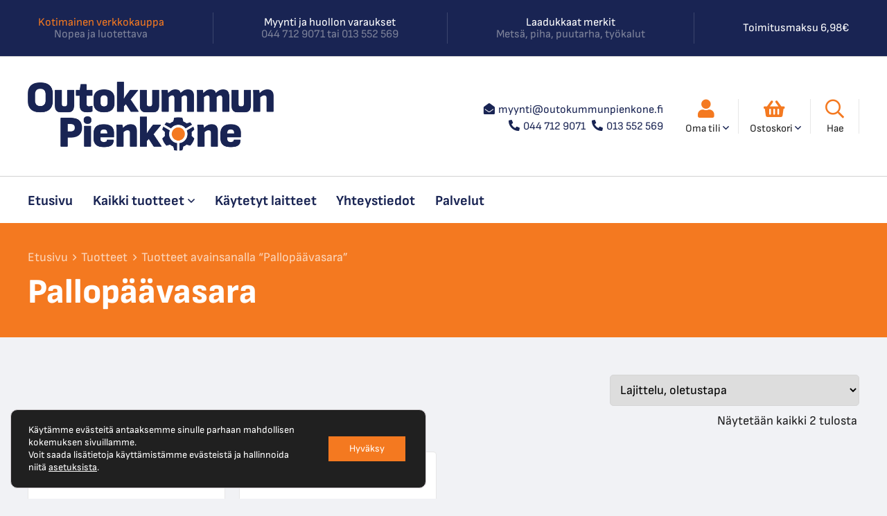

--- FILE ---
content_type: text/html; charset=UTF-8
request_url: https://www.outokummunpienkone.fi/tuote-avainsana/pallopaavasara/
body_size: 27356
content:
<!doctype html>
<html lang="fi">
<head>
	<meta charset="UTF-8">
	<meta name="viewport" content="width=device-width, initial-scale=1">
	<link rel="profile" href="https://gmpg.org/xfn/11">

	<meta name='robots' content='index, follow, max-image-preview:large, max-snippet:-1, max-video-preview:-1' />

	<!-- This site is optimized with the Yoast SEO plugin v26.7 - https://yoast.com/wordpress/plugins/seo/ -->
	<title>Pallopäävasara - Outokummunpienkone.fi</title>
	<link rel="canonical" href="https://www.outokummunpienkone.fi/tuote-avainsana/pallopaavasara/" />
	<meta property="og:locale" content="fi_FI" />
	<meta property="og:type" content="article" />
	<meta property="og:title" content="Pallopäävasara - Outokummunpienkone.fi" />
	<meta property="og:url" content="https://www.outokummunpienkone.fi/tuote-avainsana/pallopaavasara/" />
	<meta property="og:site_name" content="Outokummunpienkone.fi" />
	<meta property="og:image" content="https://www.outokummunpienkone.fi/content/uploads/2023/01/some-jako_FB_1200x630px.jpg" />
	<meta property="og:image:width" content="1200" />
	<meta property="og:image:height" content="630" />
	<meta property="og:image:type" content="image/jpeg" />
	<meta name="twitter:card" content="summary_large_image" />
	<script type="application/ld+json" class="yoast-schema-graph">{"@context":"https://schema.org","@graph":[{"@type":"CollectionPage","@id":"https://www.outokummunpienkone.fi/tuote-avainsana/pallopaavasara/","url":"https://www.outokummunpienkone.fi/tuote-avainsana/pallopaavasara/","name":"Pallopäävasara - Outokummunpienkone.fi","isPartOf":{"@id":"https://www.outokummunpienkone.fi/#website"},"primaryImageOfPage":{"@id":"https://www.outokummunpienkone.fi/tuote-avainsana/pallopaavasara/#primaryimage"},"image":{"@id":"https://www.outokummunpienkone.fi/tuote-avainsana/pallopaavasara/#primaryimage"},"thumbnailUrl":"https://www.outokummunpienkone.fi/content/uploads/2023/03/MR-1234.jpg","breadcrumb":{"@id":"https://www.outokummunpienkone.fi/tuote-avainsana/pallopaavasara/#breadcrumb"},"inLanguage":"fi"},{"@type":"ImageObject","inLanguage":"fi","@id":"https://www.outokummunpienkone.fi/tuote-avainsana/pallopaavasara/#primaryimage","url":"https://www.outokummunpienkone.fi/content/uploads/2023/03/MR-1234.jpg","contentUrl":"https://www.outokummunpienkone.fi/content/uploads/2023/03/MR-1234.jpg","width":700,"height":247},{"@type":"BreadcrumbList","@id":"https://www.outokummunpienkone.fi/tuote-avainsana/pallopaavasara/#breadcrumb","itemListElement":[{"@type":"ListItem","position":1,"name":"Etusivu","item":"https://www.outokummunpienkone.fi/"},{"@type":"ListItem","position":2,"name":"Pallopäävasara"}]},{"@type":"WebSite","@id":"https://www.outokummunpienkone.fi/#website","url":"https://www.outokummunpienkone.fi/","name":"Outokummun Pienkone","description":"Pienkoneet nyt kätevästi verkkokaupasta!","publisher":{"@id":"https://www.outokummunpienkone.fi/#organization"},"potentialAction":[{"@type":"SearchAction","target":{"@type":"EntryPoint","urlTemplate":"https://www.outokummunpienkone.fi/?s={search_term_string}"},"query-input":{"@type":"PropertyValueSpecification","valueRequired":true,"valueName":"search_term_string"}}],"inLanguage":"fi"},{"@type":"Organization","@id":"https://www.outokummunpienkone.fi/#organization","name":"Outokummun Pienkone","url":"https://www.outokummunpienkone.fi/","logo":{"@type":"ImageObject","inLanguage":"fi","@id":"https://www.outokummunpienkone.fi/#/schema/logo/image/","url":"https://www.outokummunpienkone.fi/content/uploads/2023/01/logo-outokummun-pienkone@2x.png","contentUrl":"https://www.outokummunpienkone.fi/content/uploads/2023/01/logo-outokummun-pienkone@2x.png","width":674,"height":190,"caption":"Outokummun Pienkone"},"image":{"@id":"https://www.outokummunpienkone.fi/#/schema/logo/image/"},"sameAs":["https://www.facebook.com/outokummunpienkone/"]}]}</script>
	<!-- / Yoast SEO plugin. -->


<link rel='dns-prefetch' href='//capi-automation.s3.us-east-2.amazonaws.com' />
<link rel="alternate" type="application/rss+xml" title="Outokummunpienkone.fi &raquo; syöte" href="https://www.outokummunpienkone.fi/feed/" />
<link rel="alternate" type="application/rss+xml" title="Syöte: Outokummunpienkone.fi &raquo; Pallopäävasara Avainsana" href="https://www.outokummunpienkone.fi/tuote-avainsana/pallopaavasara/feed/" />
<style id='wp-img-auto-sizes-contain-inline-css'>
img:is([sizes=auto i],[sizes^="auto," i]){contain-intrinsic-size:3000px 1500px}
/*# sourceURL=wp-img-auto-sizes-contain-inline-css */
</style>

<link rel='stylesheet' id='wc-pakettikauppa-pickup-point-selection-front-checkout-css' href='https://www.outokummunpienkone.fi/content/plugins/posti-shipping/assets/blocks/pickup-point-selection/checkout/front.css?ver=0.0.1' media='all' />
<style id='wp-emoji-styles-inline-css'>

	img.wp-smiley, img.emoji {
		display: inline !important;
		border: none !important;
		box-shadow: none !important;
		height: 1em !important;
		width: 1em !important;
		margin: 0 0.07em !important;
		vertical-align: -0.1em !important;
		background: none !important;
		padding: 0 !important;
	}
/*# sourceURL=wp-emoji-styles-inline-css */
</style>
<style id='classic-theme-styles-inline-css'>
/*! This file is auto-generated */
.wp-block-button__link{color:#fff;background-color:#32373c;border-radius:9999px;box-shadow:none;text-decoration:none;padding:calc(.667em + 2px) calc(1.333em + 2px);font-size:1.125em}.wp-block-file__button{background:#32373c;color:#fff;text-decoration:none}
/*# sourceURL=/wp-includes/css/classic-themes.min.css */
</style>
<style id='woocommerce-inline-inline-css'>
.woocommerce form .form-row .required { visibility: visible; }
/*# sourceURL=woocommerce-inline-inline-css */
</style>
<link rel='stylesheet' id='dashicons-css' href='https://www.outokummunpienkone.fi/wp/wp-includes/css/dashicons.min.css?ver=6.9' media='all' />
<link rel='stylesheet' id='baguettebox-style-css' href='https://www.outokummunpienkone.fi/content/themes/outokummunpienkonefi/inc/mk-gallery/baguetteBox.min.css?ver=1.11.1' media='all' />
<link rel='stylesheet' id='mediakumpu-theme-style-css' href='https://www.outokummunpienkone.fi/content/themes/outokummunpienkonefi/assets/css/style.css?ver=1744614982' media='all' />
<style id='mediakumpu-theme-style-inline-css'>
@font-face {
				font-family: "star";
				src: url("https://www.outokummunpienkone.fi/content/plugins/woocommerce/assets/fonts/star.eot");
				src: url("https://www.outokummunpienkone.fi/content/plugins/woocommerce/assets/fonts/star.eot?#iefix") format("embedded-opentype"),
					url("https://www.outokummunpienkone.fi/content/plugins/woocommerce/assets/fonts/star.woff") format("woff"),
					url("https://www.outokummunpienkone.fi/content/plugins/woocommerce/assets/fonts/star.ttf") format("truetype"),
					url("https://www.outokummunpienkone.fi/content/plugins/woocommerce/assets/fonts/star.svg#star") format("svg");
				font-weight: normal;
				font-style: normal;
			}@font-face {
			font-family:WooCommerce;
			src:url("https://www.outokummunpienkone.fi/content/plugins/woocommerce/assets/fonts/WooCommerce.eot");
			src:url("https://www.outokummunpienkone.fi/content/plugins/woocommerce/assets/fonts/WooCommerce.eot?#iefix") format("embedded-opentype"),
				url("https://www.outokummunpienkone.fi/content/plugins/woocommerce/assets/fonts/WooCommerce.woff") format("woff"),
				url("https://www.outokummunpienkone.fi/content/plugins/woocommerce/assets/fonts/WooCommerce.ttf") format("truetype"),
				url("https://www.outokummunpienkone.fi/content/plugins/woocommerce/assets/fonts/WooCommerce.svg#WooCommerce") format("svg");
			font-weight:400;
			font-style:normal
		}
/*# sourceURL=mediakumpu-theme-style-inline-css */
</style>
<link rel='stylesheet' id='relevanssi-live-search-css' href='https://www.outokummunpienkone.fi/content/plugins/relevanssi-live-ajax-search/assets/styles/style.css?ver=2.5' media='all' />
<link rel='stylesheet' id='moove_gdpr_frontend-css' href='https://www.outokummunpienkone.fi/content/plugins/gdpr-cookie-compliance/dist/styles/gdpr-main-nf.css?ver=5.0.9' media='all' />
<style id='moove_gdpr_frontend-inline-css'>
				#moove_gdpr_cookie_modal .moove-gdpr-modal-content .moove-gdpr-tab-main h3.tab-title, 
				#moove_gdpr_cookie_modal .moove-gdpr-modal-content .moove-gdpr-tab-main span.tab-title,
				#moove_gdpr_cookie_modal .moove-gdpr-modal-content .moove-gdpr-modal-left-content #moove-gdpr-menu li a, 
				#moove_gdpr_cookie_modal .moove-gdpr-modal-content .moove-gdpr-modal-left-content #moove-gdpr-menu li button,
				#moove_gdpr_cookie_modal .moove-gdpr-modal-content .moove-gdpr-modal-left-content .moove-gdpr-branding-cnt a,
				#moove_gdpr_cookie_modal .moove-gdpr-modal-content .moove-gdpr-modal-footer-content .moove-gdpr-button-holder a.mgbutton, 
				#moove_gdpr_cookie_modal .moove-gdpr-modal-content .moove-gdpr-modal-footer-content .moove-gdpr-button-holder button.mgbutton,
				#moove_gdpr_cookie_modal .cookie-switch .cookie-slider:after, 
				#moove_gdpr_cookie_modal .cookie-switch .slider:after, 
				#moove_gdpr_cookie_modal .switch .cookie-slider:after, 
				#moove_gdpr_cookie_modal .switch .slider:after,
				#moove_gdpr_cookie_info_bar .moove-gdpr-info-bar-container .moove-gdpr-info-bar-content p, 
				#moove_gdpr_cookie_info_bar .moove-gdpr-info-bar-container .moove-gdpr-info-bar-content p a,
				#moove_gdpr_cookie_info_bar .moove-gdpr-info-bar-container .moove-gdpr-info-bar-content a.mgbutton, 
				#moove_gdpr_cookie_info_bar .moove-gdpr-info-bar-container .moove-gdpr-info-bar-content button.mgbutton,
				#moove_gdpr_cookie_modal .moove-gdpr-modal-content .moove-gdpr-tab-main .moove-gdpr-tab-main-content h1, 
				#moove_gdpr_cookie_modal .moove-gdpr-modal-content .moove-gdpr-tab-main .moove-gdpr-tab-main-content h2, 
				#moove_gdpr_cookie_modal .moove-gdpr-modal-content .moove-gdpr-tab-main .moove-gdpr-tab-main-content h3, 
				#moove_gdpr_cookie_modal .moove-gdpr-modal-content .moove-gdpr-tab-main .moove-gdpr-tab-main-content h4, 
				#moove_gdpr_cookie_modal .moove-gdpr-modal-content .moove-gdpr-tab-main .moove-gdpr-tab-main-content h5, 
				#moove_gdpr_cookie_modal .moove-gdpr-modal-content .moove-gdpr-tab-main .moove-gdpr-tab-main-content h6,
				#moove_gdpr_cookie_modal .moove-gdpr-modal-content.moove_gdpr_modal_theme_v2 .moove-gdpr-modal-title .tab-title,
				#moove_gdpr_cookie_modal .moove-gdpr-modal-content.moove_gdpr_modal_theme_v2 .moove-gdpr-tab-main h3.tab-title, 
				#moove_gdpr_cookie_modal .moove-gdpr-modal-content.moove_gdpr_modal_theme_v2 .moove-gdpr-tab-main span.tab-title,
				#moove_gdpr_cookie_modal .moove-gdpr-modal-content.moove_gdpr_modal_theme_v2 .moove-gdpr-branding-cnt a {
					font-weight: inherit				}
			#moove_gdpr_cookie_modal,#moove_gdpr_cookie_info_bar,.gdpr_cookie_settings_shortcode_content{font-family:inherit}#moove_gdpr_save_popup_settings_button{background-color:#373737;color:#fff}#moove_gdpr_save_popup_settings_button:hover{background-color:#000}#moove_gdpr_cookie_info_bar .moove-gdpr-info-bar-container .moove-gdpr-info-bar-content a.mgbutton,#moove_gdpr_cookie_info_bar .moove-gdpr-info-bar-container .moove-gdpr-info-bar-content button.mgbutton{background-color:#f47920}#moove_gdpr_cookie_modal .moove-gdpr-modal-content .moove-gdpr-modal-footer-content .moove-gdpr-button-holder a.mgbutton,#moove_gdpr_cookie_modal .moove-gdpr-modal-content .moove-gdpr-modal-footer-content .moove-gdpr-button-holder button.mgbutton,.gdpr_cookie_settings_shortcode_content .gdpr-shr-button.button-green{background-color:#f47920;border-color:#f47920}#moove_gdpr_cookie_modal .moove-gdpr-modal-content .moove-gdpr-modal-footer-content .moove-gdpr-button-holder a.mgbutton:hover,#moove_gdpr_cookie_modal .moove-gdpr-modal-content .moove-gdpr-modal-footer-content .moove-gdpr-button-holder button.mgbutton:hover,.gdpr_cookie_settings_shortcode_content .gdpr-shr-button.button-green:hover{background-color:#fff;color:#f47920}#moove_gdpr_cookie_modal .moove-gdpr-modal-content .moove-gdpr-modal-close i,#moove_gdpr_cookie_modal .moove-gdpr-modal-content .moove-gdpr-modal-close span.gdpr-icon{background-color:#f47920;border:1px solid #f47920}#moove_gdpr_cookie_info_bar span.moove-gdpr-infobar-allow-all.focus-g,#moove_gdpr_cookie_info_bar span.moove-gdpr-infobar-allow-all:focus,#moove_gdpr_cookie_info_bar button.moove-gdpr-infobar-allow-all.focus-g,#moove_gdpr_cookie_info_bar button.moove-gdpr-infobar-allow-all:focus,#moove_gdpr_cookie_info_bar span.moove-gdpr-infobar-reject-btn.focus-g,#moove_gdpr_cookie_info_bar span.moove-gdpr-infobar-reject-btn:focus,#moove_gdpr_cookie_info_bar button.moove-gdpr-infobar-reject-btn.focus-g,#moove_gdpr_cookie_info_bar button.moove-gdpr-infobar-reject-btn:focus,#moove_gdpr_cookie_info_bar span.change-settings-button.focus-g,#moove_gdpr_cookie_info_bar span.change-settings-button:focus,#moove_gdpr_cookie_info_bar button.change-settings-button.focus-g,#moove_gdpr_cookie_info_bar button.change-settings-button:focus{-webkit-box-shadow:0 0 1px 3px #f47920;-moz-box-shadow:0 0 1px 3px #f47920;box-shadow:0 0 1px 3px #f47920}#moove_gdpr_cookie_modal .moove-gdpr-modal-content .moove-gdpr-modal-close i:hover,#moove_gdpr_cookie_modal .moove-gdpr-modal-content .moove-gdpr-modal-close span.gdpr-icon:hover,#moove_gdpr_cookie_info_bar span[data-href]>u.change-settings-button{color:#f47920}#moove_gdpr_cookie_modal .moove-gdpr-modal-content .moove-gdpr-modal-left-content #moove-gdpr-menu li.menu-item-selected a span.gdpr-icon,#moove_gdpr_cookie_modal .moove-gdpr-modal-content .moove-gdpr-modal-left-content #moove-gdpr-menu li.menu-item-selected button span.gdpr-icon{color:inherit}#moove_gdpr_cookie_modal .moove-gdpr-modal-content .moove-gdpr-modal-left-content #moove-gdpr-menu li a span.gdpr-icon,#moove_gdpr_cookie_modal .moove-gdpr-modal-content .moove-gdpr-modal-left-content #moove-gdpr-menu li button span.gdpr-icon{color:inherit}#moove_gdpr_cookie_modal .gdpr-acc-link{line-height:0;font-size:0;color:transparent;position:absolute}#moove_gdpr_cookie_modal .moove-gdpr-modal-content .moove-gdpr-modal-close:hover i,#moove_gdpr_cookie_modal .moove-gdpr-modal-content .moove-gdpr-modal-left-content #moove-gdpr-menu li a,#moove_gdpr_cookie_modal .moove-gdpr-modal-content .moove-gdpr-modal-left-content #moove-gdpr-menu li button,#moove_gdpr_cookie_modal .moove-gdpr-modal-content .moove-gdpr-modal-left-content #moove-gdpr-menu li button i,#moove_gdpr_cookie_modal .moove-gdpr-modal-content .moove-gdpr-modal-left-content #moove-gdpr-menu li a i,#moove_gdpr_cookie_modal .moove-gdpr-modal-content .moove-gdpr-tab-main .moove-gdpr-tab-main-content a:hover,#moove_gdpr_cookie_info_bar.moove-gdpr-dark-scheme .moove-gdpr-info-bar-container .moove-gdpr-info-bar-content a.mgbutton:hover,#moove_gdpr_cookie_info_bar.moove-gdpr-dark-scheme .moove-gdpr-info-bar-container .moove-gdpr-info-bar-content button.mgbutton:hover,#moove_gdpr_cookie_info_bar.moove-gdpr-dark-scheme .moove-gdpr-info-bar-container .moove-gdpr-info-bar-content a:hover,#moove_gdpr_cookie_info_bar.moove-gdpr-dark-scheme .moove-gdpr-info-bar-container .moove-gdpr-info-bar-content button:hover,#moove_gdpr_cookie_info_bar.moove-gdpr-dark-scheme .moove-gdpr-info-bar-container .moove-gdpr-info-bar-content span.change-settings-button:hover,#moove_gdpr_cookie_info_bar.moove-gdpr-dark-scheme .moove-gdpr-info-bar-container .moove-gdpr-info-bar-content button.change-settings-button:hover,#moove_gdpr_cookie_info_bar.moove-gdpr-dark-scheme .moove-gdpr-info-bar-container .moove-gdpr-info-bar-content u.change-settings-button:hover,#moove_gdpr_cookie_info_bar span[data-href]>u.change-settings-button,#moove_gdpr_cookie_info_bar.moove-gdpr-dark-scheme .moove-gdpr-info-bar-container .moove-gdpr-info-bar-content a.mgbutton.focus-g,#moove_gdpr_cookie_info_bar.moove-gdpr-dark-scheme .moove-gdpr-info-bar-container .moove-gdpr-info-bar-content button.mgbutton.focus-g,#moove_gdpr_cookie_info_bar.moove-gdpr-dark-scheme .moove-gdpr-info-bar-container .moove-gdpr-info-bar-content a.focus-g,#moove_gdpr_cookie_info_bar.moove-gdpr-dark-scheme .moove-gdpr-info-bar-container .moove-gdpr-info-bar-content button.focus-g,#moove_gdpr_cookie_info_bar.moove-gdpr-dark-scheme .moove-gdpr-info-bar-container .moove-gdpr-info-bar-content a.mgbutton:focus,#moove_gdpr_cookie_info_bar.moove-gdpr-dark-scheme .moove-gdpr-info-bar-container .moove-gdpr-info-bar-content button.mgbutton:focus,#moove_gdpr_cookie_info_bar.moove-gdpr-dark-scheme .moove-gdpr-info-bar-container .moove-gdpr-info-bar-content a:focus,#moove_gdpr_cookie_info_bar.moove-gdpr-dark-scheme .moove-gdpr-info-bar-container .moove-gdpr-info-bar-content button:focus,#moove_gdpr_cookie_info_bar.moove-gdpr-dark-scheme .moove-gdpr-info-bar-container .moove-gdpr-info-bar-content span.change-settings-button.focus-g,span.change-settings-button:focus,button.change-settings-button.focus-g,button.change-settings-button:focus,#moove_gdpr_cookie_info_bar.moove-gdpr-dark-scheme .moove-gdpr-info-bar-container .moove-gdpr-info-bar-content u.change-settings-button.focus-g,#moove_gdpr_cookie_info_bar.moove-gdpr-dark-scheme .moove-gdpr-info-bar-container .moove-gdpr-info-bar-content u.change-settings-button:focus{color:#f47920}#moove_gdpr_cookie_modal .moove-gdpr-branding.focus-g span,#moove_gdpr_cookie_modal .moove-gdpr-modal-content .moove-gdpr-tab-main a.focus-g,#moove_gdpr_cookie_modal .moove-gdpr-modal-content .moove-gdpr-tab-main .gdpr-cd-details-toggle.focus-g{color:#f47920}#moove_gdpr_cookie_modal.gdpr_lightbox-hide{display:none}#moove_gdpr_cookie_info_bar .moove-gdpr-info-bar-container .moove-gdpr-info-bar-content a.mgbutton,#moove_gdpr_cookie_info_bar .moove-gdpr-info-bar-container .moove-gdpr-info-bar-content button.mgbutton,#moove_gdpr_cookie_modal .moove-gdpr-modal-content .moove-gdpr-modal-footer-content .moove-gdpr-button-holder a.mgbutton,#moove_gdpr_cookie_modal .moove-gdpr-modal-content .moove-gdpr-modal-footer-content .moove-gdpr-button-holder button.mgbutton,.gdpr-shr-button,#moove_gdpr_cookie_info_bar .moove-gdpr-infobar-close-btn{border-radius:0}
/*# sourceURL=moove_gdpr_frontend-inline-css */
</style>
<script src="https://www.outokummunpienkone.fi/wp/wp-includes/js/jquery/jquery.min.js?ver=3.7.1" id="jquery-core-js"></script>
<script src="https://www.outokummunpienkone.fi/wp/wp-includes/js/jquery/jquery-migrate.min.js?ver=3.4.1" id="jquery-migrate-js"></script>
<script src="https://www.outokummunpienkone.fi/content/plugins/woocommerce/assets/js/jquery-blockui/jquery.blockUI.min.js?ver=2.7.0-wc.10.4.3" id="wc-jquery-blockui-js" defer data-wp-strategy="defer"></script>
<script id="wc-add-to-cart-js-extra">
var wc_add_to_cart_params = {"ajax_url":"/wp/wp-admin/admin-ajax.php","wc_ajax_url":"/?wc-ajax=%%endpoint%%","i18n_view_cart":"N\u00e4yt\u00e4 ostoskori","cart_url":"https://www.outokummunpienkone.fi/ostoskori/","is_cart":"","cart_redirect_after_add":"no"};
//# sourceURL=wc-add-to-cart-js-extra
</script>
<script src="https://www.outokummunpienkone.fi/content/plugins/woocommerce/assets/js/frontend/add-to-cart.min.js?ver=10.4.3" id="wc-add-to-cart-js" defer data-wp-strategy="defer"></script>
<script src="https://www.outokummunpienkone.fi/content/plugins/woocommerce/assets/js/js-cookie/js.cookie.min.js?ver=2.1.4-wc.10.4.3" id="wc-js-cookie-js" defer data-wp-strategy="defer"></script>
<script id="woocommerce-js-extra">
var woocommerce_params = {"ajax_url":"/wp/wp-admin/admin-ajax.php","wc_ajax_url":"/?wc-ajax=%%endpoint%%","i18n_password_show":"N\u00e4yt\u00e4 salasana","i18n_password_hide":"Piilota salasana"};
//# sourceURL=woocommerce-js-extra
</script>
<script src="https://www.outokummunpienkone.fi/content/plugins/woocommerce/assets/js/frontend/woocommerce.min.js?ver=10.4.3" id="woocommerce-js" defer data-wp-strategy="defer"></script>
<link rel="https://api.w.org/" href="https://www.outokummunpienkone.fi/wp-json/" /><link rel="alternate" title="JSON" type="application/json" href="https://www.outokummunpienkone.fi/wp-json/wp/v2/product_tag/234" /><link rel="EditURI" type="application/rsd+xml" title="RSD" href="https://www.outokummunpienkone.fi/wp/xmlrpc.php?rsd" />
<meta name="generator" content="WordPress 6.9" />
<meta name="generator" content="WooCommerce 10.4.3" />
    <style>
        #mk-dialog-box { display: none; text-align: center; border: none; padding: 24px; background-color: transparent; max-width: 824px; position: fixed; }
        #mk-dialog-box[open] { display: flex; }
        #mk-dialog-box::backdrop { background-color: rgba(0,0,0,.6); backdrop-filter: blur(4px); }
        #mk-dialog-box-inner { padding: 2rem; font-size: 1.2rem; border-top: 8px solid var(--primary-color); }
        #mk-dialog-box button.close { width: 48px; height: 48px; padding: 0; cursor: pointer; border: none; border-radius: 4rem; position: absolute; top: 5px; right: 5px; background-color: #eee; color: #000; }
        #mk-dialog-box-bg img { display: block; margin:0; }
        #mk-dialog-box-bg { overflow: auto; border-radius: 10px; }
        #mk-dialog-box-bd-close { position: fixed; top: 0; left: 0; width: 100%; height: 100%; z-index: -1; cursor: pointer; }
        @media screen and (max-width: 850px) {
            h1 { font-size: 2.3em; }
        }
    </style>
                <style type="text/css">
                .paytrail-provider-group {
                    background-color: #ebebeb !important;
                    color: #515151 !important;
                }
                .paytrail-provider-group.selected {
                    background-color: #33798d !important;
                    color: #ffffff !important;
                }
                .paytrail-provider-group.selected div {
                    color: #ffffff !important;
                }
                .paytrail-provider-group:hover {
                    background-color: #d0d0d0 !important;
                    color: #515151 !important;
                }
                .paytrail-provider-group.selected:hover {
                    background-color: #33798d !important;
                    color: #ffffff !important;
                }
                .woocommerce-checkout #payment .paytrail-woocommerce-payment-fields--list-item--input:checked+.paytrail-woocommerce-payment-fields--list-item--wrapper, .woocommerce-checkout #payment .paytrail-woocommerce-payment-fields--list-item:hover .paytrail-woocommerce-payment-fields--list-item--wrapper {
                    border: 2px solid #33798d !important;
                }
                .woocommerce-checkout #payment ul.payment_methods li.paytrail-woocommerce-payment-fields--list-item .paytrail-woocommerce-payment-fields--list-item--wrapper:hover {
                    border: 2px solid #5399ad !important;
                }
            </style>
        <!-- Google site verification - Google for WooCommerce -->
<meta name="google-site-verification" content="qD2YUp55ivaeAhPwTqz3epal-SRlZBbw43P9xJ8bEm0" />
	<noscript><style>.woocommerce-product-gallery{ opacity: 1 !important; }</style></noscript>
				<script  type="text/javascript">
				!function(f,b,e,v,n,t,s){if(f.fbq)return;n=f.fbq=function(){n.callMethod?
					n.callMethod.apply(n,arguments):n.queue.push(arguments)};if(!f._fbq)f._fbq=n;
					n.push=n;n.loaded=!0;n.version='2.0';n.queue=[];t=b.createElement(e);t.async=!0;
					t.src=v;s=b.getElementsByTagName(e)[0];s.parentNode.insertBefore(t,s)}(window,
					document,'script','https://connect.facebook.net/en_US/fbevents.js');
			</script>
			<!-- WooCommerce Facebook Integration Begin -->
			<script  type="text/javascript">

				fbq('init', '1236141157783987', {}, {
    "agent": "woocommerce_0-10.4.3-3.5.15"
});

				document.addEventListener( 'DOMContentLoaded', function() {
					// Insert placeholder for events injected when a product is added to the cart through AJAX.
					document.body.insertAdjacentHTML( 'beforeend', '<div class=\"wc-facebook-pixel-event-placeholder\"></div>' );
				}, false );

			</script>
			<!-- WooCommerce Facebook Integration End -->
			<link rel="icon" href="https://www.outokummunpienkone.fi/content/uploads/2023/01/cropped-outokummun-pienkone_favicon-100x100.png" sizes="32x32" />
<link rel="icon" href="https://www.outokummunpienkone.fi/content/uploads/2023/01/cropped-outokummun-pienkone_favicon-278x278.png" sizes="192x192" />
<link rel="apple-touch-icon" href="https://www.outokummunpienkone.fi/content/uploads/2023/01/cropped-outokummun-pienkone_favicon-278x278.png" />
<meta name="msapplication-TileImage" content="https://www.outokummunpienkone.fi/content/uploads/2023/01/cropped-outokummun-pienkone_favicon-278x278.png" />
<link rel='stylesheet' id='wc-blocks-style-css' href='https://www.outokummunpienkone.fi/content/plugins/woocommerce/assets/client/blocks/wc-blocks.css?ver=wc-10.4.3' media='all' />
<style id='global-styles-inline-css'>
:root{--wp--preset--aspect-ratio--square: 1;--wp--preset--aspect-ratio--4-3: 4/3;--wp--preset--aspect-ratio--3-4: 3/4;--wp--preset--aspect-ratio--3-2: 3/2;--wp--preset--aspect-ratio--2-3: 2/3;--wp--preset--aspect-ratio--16-9: 16/9;--wp--preset--aspect-ratio--9-16: 9/16;--wp--preset--color--black: #000000;--wp--preset--color--cyan-bluish-gray: #abb8c3;--wp--preset--color--white: #ffffff;--wp--preset--color--pale-pink: #f78da7;--wp--preset--color--vivid-red: #cf2e2e;--wp--preset--color--luminous-vivid-orange: #ff6900;--wp--preset--color--luminous-vivid-amber: #fcb900;--wp--preset--color--light-green-cyan: #7bdcb5;--wp--preset--color--vivid-green-cyan: #00d084;--wp--preset--color--pale-cyan-blue: #8ed1fc;--wp--preset--color--vivid-cyan-blue: #0693e3;--wp--preset--color--vivid-purple: #9b51e0;--wp--preset--gradient--vivid-cyan-blue-to-vivid-purple: linear-gradient(135deg,rgb(6,147,227) 0%,rgb(155,81,224) 100%);--wp--preset--gradient--light-green-cyan-to-vivid-green-cyan: linear-gradient(135deg,rgb(122,220,180) 0%,rgb(0,208,130) 100%);--wp--preset--gradient--luminous-vivid-amber-to-luminous-vivid-orange: linear-gradient(135deg,rgb(252,185,0) 0%,rgb(255,105,0) 100%);--wp--preset--gradient--luminous-vivid-orange-to-vivid-red: linear-gradient(135deg,rgb(255,105,0) 0%,rgb(207,46,46) 100%);--wp--preset--gradient--very-light-gray-to-cyan-bluish-gray: linear-gradient(135deg,rgb(238,238,238) 0%,rgb(169,184,195) 100%);--wp--preset--gradient--cool-to-warm-spectrum: linear-gradient(135deg,rgb(74,234,220) 0%,rgb(151,120,209) 20%,rgb(207,42,186) 40%,rgb(238,44,130) 60%,rgb(251,105,98) 80%,rgb(254,248,76) 100%);--wp--preset--gradient--blush-light-purple: linear-gradient(135deg,rgb(255,206,236) 0%,rgb(152,150,240) 100%);--wp--preset--gradient--blush-bordeaux: linear-gradient(135deg,rgb(254,205,165) 0%,rgb(254,45,45) 50%,rgb(107,0,62) 100%);--wp--preset--gradient--luminous-dusk: linear-gradient(135deg,rgb(255,203,112) 0%,rgb(199,81,192) 50%,rgb(65,88,208) 100%);--wp--preset--gradient--pale-ocean: linear-gradient(135deg,rgb(255,245,203) 0%,rgb(182,227,212) 50%,rgb(51,167,181) 100%);--wp--preset--gradient--electric-grass: linear-gradient(135deg,rgb(202,248,128) 0%,rgb(113,206,126) 100%);--wp--preset--gradient--midnight: linear-gradient(135deg,rgb(2,3,129) 0%,rgb(40,116,252) 100%);--wp--preset--font-size--small: 13px;--wp--preset--font-size--medium: 20px;--wp--preset--font-size--large: 36px;--wp--preset--font-size--x-large: 42px;--wp--preset--spacing--20: 0.44rem;--wp--preset--spacing--30: 0.67rem;--wp--preset--spacing--40: 1rem;--wp--preset--spacing--50: 1.5rem;--wp--preset--spacing--60: 2.25rem;--wp--preset--spacing--70: 3.38rem;--wp--preset--spacing--80: 5.06rem;--wp--preset--shadow--natural: 6px 6px 9px rgba(0, 0, 0, 0.2);--wp--preset--shadow--deep: 12px 12px 50px rgba(0, 0, 0, 0.4);--wp--preset--shadow--sharp: 6px 6px 0px rgba(0, 0, 0, 0.2);--wp--preset--shadow--outlined: 6px 6px 0px -3px rgb(255, 255, 255), 6px 6px rgb(0, 0, 0);--wp--preset--shadow--crisp: 6px 6px 0px rgb(0, 0, 0);}:where(.is-layout-flex){gap: 0.5em;}:where(.is-layout-grid){gap: 0.5em;}body .is-layout-flex{display: flex;}.is-layout-flex{flex-wrap: wrap;align-items: center;}.is-layout-flex > :is(*, div){margin: 0;}body .is-layout-grid{display: grid;}.is-layout-grid > :is(*, div){margin: 0;}:where(.wp-block-columns.is-layout-flex){gap: 2em;}:where(.wp-block-columns.is-layout-grid){gap: 2em;}:where(.wp-block-post-template.is-layout-flex){gap: 1.25em;}:where(.wp-block-post-template.is-layout-grid){gap: 1.25em;}.has-black-color{color: var(--wp--preset--color--black) !important;}.has-cyan-bluish-gray-color{color: var(--wp--preset--color--cyan-bluish-gray) !important;}.has-white-color{color: var(--wp--preset--color--white) !important;}.has-pale-pink-color{color: var(--wp--preset--color--pale-pink) !important;}.has-vivid-red-color{color: var(--wp--preset--color--vivid-red) !important;}.has-luminous-vivid-orange-color{color: var(--wp--preset--color--luminous-vivid-orange) !important;}.has-luminous-vivid-amber-color{color: var(--wp--preset--color--luminous-vivid-amber) !important;}.has-light-green-cyan-color{color: var(--wp--preset--color--light-green-cyan) !important;}.has-vivid-green-cyan-color{color: var(--wp--preset--color--vivid-green-cyan) !important;}.has-pale-cyan-blue-color{color: var(--wp--preset--color--pale-cyan-blue) !important;}.has-vivid-cyan-blue-color{color: var(--wp--preset--color--vivid-cyan-blue) !important;}.has-vivid-purple-color{color: var(--wp--preset--color--vivid-purple) !important;}.has-black-background-color{background-color: var(--wp--preset--color--black) !important;}.has-cyan-bluish-gray-background-color{background-color: var(--wp--preset--color--cyan-bluish-gray) !important;}.has-white-background-color{background-color: var(--wp--preset--color--white) !important;}.has-pale-pink-background-color{background-color: var(--wp--preset--color--pale-pink) !important;}.has-vivid-red-background-color{background-color: var(--wp--preset--color--vivid-red) !important;}.has-luminous-vivid-orange-background-color{background-color: var(--wp--preset--color--luminous-vivid-orange) !important;}.has-luminous-vivid-amber-background-color{background-color: var(--wp--preset--color--luminous-vivid-amber) !important;}.has-light-green-cyan-background-color{background-color: var(--wp--preset--color--light-green-cyan) !important;}.has-vivid-green-cyan-background-color{background-color: var(--wp--preset--color--vivid-green-cyan) !important;}.has-pale-cyan-blue-background-color{background-color: var(--wp--preset--color--pale-cyan-blue) !important;}.has-vivid-cyan-blue-background-color{background-color: var(--wp--preset--color--vivid-cyan-blue) !important;}.has-vivid-purple-background-color{background-color: var(--wp--preset--color--vivid-purple) !important;}.has-black-border-color{border-color: var(--wp--preset--color--black) !important;}.has-cyan-bluish-gray-border-color{border-color: var(--wp--preset--color--cyan-bluish-gray) !important;}.has-white-border-color{border-color: var(--wp--preset--color--white) !important;}.has-pale-pink-border-color{border-color: var(--wp--preset--color--pale-pink) !important;}.has-vivid-red-border-color{border-color: var(--wp--preset--color--vivid-red) !important;}.has-luminous-vivid-orange-border-color{border-color: var(--wp--preset--color--luminous-vivid-orange) !important;}.has-luminous-vivid-amber-border-color{border-color: var(--wp--preset--color--luminous-vivid-amber) !important;}.has-light-green-cyan-border-color{border-color: var(--wp--preset--color--light-green-cyan) !important;}.has-vivid-green-cyan-border-color{border-color: var(--wp--preset--color--vivid-green-cyan) !important;}.has-pale-cyan-blue-border-color{border-color: var(--wp--preset--color--pale-cyan-blue) !important;}.has-vivid-cyan-blue-border-color{border-color: var(--wp--preset--color--vivid-cyan-blue) !important;}.has-vivid-purple-border-color{border-color: var(--wp--preset--color--vivid-purple) !important;}.has-vivid-cyan-blue-to-vivid-purple-gradient-background{background: var(--wp--preset--gradient--vivid-cyan-blue-to-vivid-purple) !important;}.has-light-green-cyan-to-vivid-green-cyan-gradient-background{background: var(--wp--preset--gradient--light-green-cyan-to-vivid-green-cyan) !important;}.has-luminous-vivid-amber-to-luminous-vivid-orange-gradient-background{background: var(--wp--preset--gradient--luminous-vivid-amber-to-luminous-vivid-orange) !important;}.has-luminous-vivid-orange-to-vivid-red-gradient-background{background: var(--wp--preset--gradient--luminous-vivid-orange-to-vivid-red) !important;}.has-very-light-gray-to-cyan-bluish-gray-gradient-background{background: var(--wp--preset--gradient--very-light-gray-to-cyan-bluish-gray) !important;}.has-cool-to-warm-spectrum-gradient-background{background: var(--wp--preset--gradient--cool-to-warm-spectrum) !important;}.has-blush-light-purple-gradient-background{background: var(--wp--preset--gradient--blush-light-purple) !important;}.has-blush-bordeaux-gradient-background{background: var(--wp--preset--gradient--blush-bordeaux) !important;}.has-luminous-dusk-gradient-background{background: var(--wp--preset--gradient--luminous-dusk) !important;}.has-pale-ocean-gradient-background{background: var(--wp--preset--gradient--pale-ocean) !important;}.has-electric-grass-gradient-background{background: var(--wp--preset--gradient--electric-grass) !important;}.has-midnight-gradient-background{background: var(--wp--preset--gradient--midnight) !important;}.has-small-font-size{font-size: var(--wp--preset--font-size--small) !important;}.has-medium-font-size{font-size: var(--wp--preset--font-size--medium) !important;}.has-large-font-size{font-size: var(--wp--preset--font-size--large) !important;}.has-x-large-font-size{font-size: var(--wp--preset--font-size--x-large) !important;}
/*# sourceURL=global-styles-inline-css */
</style>
</head>
<body class="archive tax-product_tag term-pallopaavasara term-234 wp-theme-outokummunpienkonefi theme-outokummunpienkonefi woocommerce woocommerce-page woocommerce-no-js woocommerce-active">
<div id="page" class="site">
    <div id="top"></div>
    <a class="skip-link" href="#primary">Siirry sisältöön</a>
    <header id="masthead" class="site-header">
                    <div class="header-top component--block background--secondary-color text-theme-dark">
                <div class="wrapper">
                    <div class="header-widgets">
                        <div class="flex flex-middle flex-justify-space-around flex-nowrap">
                            <div class="widget header-text widget_black_studio_tinymce"><span style="display:none;">1</span><div class="textwidget"><p><span style="color: #f47920;">Kotimainen verkkokauppa</span></p>
<p>Nopea ja luotettava</p>
</div></div><div class="widget-separator"></div><div class="widget header-text widget_black_studio_tinymce"><span style="display:none;">2</span><div class="textwidget"><p><strong>Myynti ja huollon varaukset</strong></p>
<p><a href="tel:0447129071">044 712 9071</a> tai <a href="tel:013552569">013 552 569</a></p>
</div></div><div class="widget-separator"></div><div class="widget header-text widget_black_studio_tinymce"><span style="display:none;">3</span><div class="textwidget"><p><strong>Laadukkaat merkit</strong></p>
<p>Metsä, piha, puutarha, työkalut</p>
</div></div><div class="widget-separator"></div><div class="widget header-text widget_black_studio_tinymce"><span style="display:none;">4</span><div class="textwidget"><p><strong>Toimitusmaksu 6,98€</strong></p>
</div></div><div class="widget-separator"></div>                        </div>
                    </div>
                </div>
            </div>
                <hr class="header-top-separator">
        <div class="header-middle component--block background--white-color text-theme-light">
            <div class="wrapper overflowing">
                <div class="flex flex-middle flex-nowrap">
                    <div class="header-middle-left">
                        <div class="component--header-logo flex flex-middle flex-nowrap">
                                                            <a href="https://www.outokummunpienkone.fi" class="site-logo"><img src="https://www.outokummunpienkone.fi/content/themes/outokummunpienkonefi/assets/img/logo@2x.png" alt="Outokummunpienkone.fi logo" width="335" height="35"></a>
                                                    </div>
                    </div>
                    <div class="header-middle-right xs-right has-widget">
                        <div class="header-items-container flex flex-middle flex-nowrap">
                                                            <div class="header-item-container header-contact">
                                    <div class="widget header-text widget_black_studio_tinymce"><span style="display:none;">Yhteystiedot</span><div class="textwidget"><p><a class="fas fa-envelope-open" href="mailto:myynti@outokummunpienkone.fi">myynti@outokummunpienkone.fi</a></p>
<p><a class="fas fa-phone-alt" href="tel:0447129071">044 712 9071</a> <a class="fas fa-phone-alt" href="tel:013552569">013 552 569</a></p>
</div></div><div class="widget-separator"></div>                                </div>
                            
                                                        <div class="header-item-container icon-button my-account-button-container">
                                		<button id="my-account-button" data-toggle-body-class="my-account-open" data-trigger-group="headerbuttons" type="button">
			<i class="fas fa-user"></i>
			<div class="button-text-container">
				<span class="button-text">
					Oma tili				</span>
				<i class="far fa-angle-down"></i>
			</div>
		</button>
		<div class="account-dropdown text-theme-light">
			<svg class="arrow" height="13" width="26"><polygon points="0,13 13,0 26,13"></polygon></svg>
			    <div class="menu-title">Kirjaudu sisään</div>
    <!-- <p class="text">Kirjaudu sisään käyttäjänimellä tai sähköpostilla</p> -->
    <form name="header-login-form" id="header-login-form" action="https://www.outokummunpienkone.fi/wp/wp-login.php" method="post">
        <p class="login-username">
            <label class="screen-reader-text" for="user-login">Käyttäjätunnus tai sähköpostiosoite</label>
            <i class="far fa-envelope"></i>
            <input type="text" name="log" id="user-login" class="input" placeholder="Käyttäjätunnus tai sähköpostiosoite">
        </p>
        <p class="login-password">
            <label class="screen-reader-text" for="user-pass">Salasana</label>
            <i class="far fa-lock"></i>
            <input type="password" name="pwd" id="user-pass" class="input" placeholder="Salasana">
        </p>
        <p class="login-submit">
            <button type="submit" name="wp-submit" id="wp-submit" class="button">
                Kirjaudu sisään <i class="far fa-sign-in icon-color--white"></i>
            </button>
            <input type="hidden" name="redirect_to" value="https://www.outokummunpienkone.fi/tuote-avainsana/pallopaavasara/">
        </p>
    </form>
    <ul class="arrow-bullets">
        <li><a href="https://www.outokummunpienkone.fi/oma-tili/">Rekisteröi uusi tili</a></li>
        <li><a href="https://www.outokummunpienkone.fi/oma-tili/hukkunut-salasana/">Unohditko salasanasi?</a></li>
    </ul>
			<button type="button" class="menu-close-button" data-toggle-body-class="my-account-open" id="my-account-close">
				<span class="screen-reader-text"> </span>
			</button>
		</div>
		                            </div>

                            <div class="header-item-container icon-button cart-button-container">
                                			<button id="cart-dropdown-button" data-toggle-body-class="cart-dropdown-open" data-trigger-group="headerbuttons" type="button">
				<i class="fas fa-shopping-basket cart-amount-container"></i>
				<div class="button-text-container total">
					<span class="button-text">Ostoskori</span>
					<i class="far fa-angle-down"></i>
				</div>
			</button>
				<div class="cart-dropdown text-theme-light">
			<svg class="arrow" height="13" width="26"><polygon points="0,13 13,0 26,13"></polygon></svg>
			<div class="menu-title">
				Ostoskori			</div>
			<div class="widget woocommerce widget_shopping_cart"><div class="widget_shopping_cart_content"></div></div>			<button class="menu-close-button" type="button" data-toggle-body-class="cart-dropdown-open">
				<span class="screen-reader-text"></span>
			</button>
		</div>
		                            </div>

                            <!-- <div class="header-item-container checkout-button-container"><a href="https://www.outokummunpienkone.fi/kassa/" class="button background-color--primary-color">Kassalle</a></div> -->
                            
                            <div class="header-item-container icon-button search-form-container">
                                <button id="open-search-button" class="toggle-search-button" data-toggle-body-class="search-modal-open" type="button">
                                    <i class="far fa-search"></i>
                                    <div class="button-text-container">
                                        <span class="button-text">
                                            Hae                                        </span>
                                    </div>
                                </button>
                                <div class="container">
                                    <!-- <div class="search-title">Hae</div> -->
                                    <button id="close-search-button" class="toggle-search-button menu-close-button" data-toggle-body-class="search-modal-open" type="button">
                                        <span class="screen-reader-text"></span>
                                    </button>
                                    <form role="search" method="get" class="woocommerce-product-search" action="https://www.outokummunpienkone.fi/">
	<label class="screen-reader-text" for="woocommerce-product-search-field-0">Etsi:</label>
	<input type="search" id="woocommerce-product-search-field-0" class="search-field" placeholder="Etsi tuotteita&hellip;" value="" name="s" data-rlvlive="true" data-rlvparentel="#rlvlive_1" data-rlvconfig="default" />
    <button type="submit" value="Haku" class="search-submit far fa-search">
        <span class="screen-reader-text">
            Haku        </span>
    </button>
	<input type="hidden" name="post_type" value="product" />
<span class="relevanssi-live-search-instructions">Kun tuloksia tulee, voit selata niitä nuolinäppäimillä ylös ja alas ja siirtyä halutulle sivulle enterin painalluksella. Kosketusnäytöllisten laitteiden käyttäjät voivat selata tuloksia koskettamalla ja pyyhkäisemällä.</span><div id="rlvlive_1"></div></form>
                                </div>
                            </div>

                            <div class="header-item-container mobilenav-button-container">
                                <button id="mobilenav-open" type="button" title="Avaa valikko" class="button background-color--primary-color open-mobile-menu-button">
                                    <svg height="20" width="20" viewBox="1 1 28 30" xmlns="http://www.w3.org/2000/svg">
                                        <path fill="#000000" d="M4 10h24a2 2 0 000-4H4a2 2 0 000 4zm24 4H4a2 2 0 000 4h24a2 2 0 000-4zm0 8H4a2 2 0 000 4h24a2 2 0 000-4z"/>
                                    </svg>
                                    <span class="menu-text"><span class="open-text">Avaa </span><span class="main-text">valikko</span></span>
                                </button>
                            </div>

                        </div>
                    </div>
                </div>
            </div>
        </div>
        <hr class="header-bottom-separator">
        <div class="header-bottom component--block background--white-color text-theme-light">
            <div class="wrapper overflowing">
                <div class="flex flex-middle flex-nowrap">
                    <div class="header-bottom">
                        <div class="main-menu-container">
                            <nav id="header-navigation" class="menu-paavalikko-container" aria-label="Päänavigaatio"><ul id="menu-paavalikko" class="menu"><li id="menu-item-8" class="menu-item menu-item-type-post_type menu-item-object-page menu-item-home menu-item-8"><a href="https://www.outokummunpienkone.fi/">Etusivu</a></li>
<li id="menu-item-18" class="menu-item menu-item-type-post_type menu-item-object-page menu-item-has-children menu-item-18"><a href="https://www.outokummunpienkone.fi/tuotteet/">Kaikki tuotteet</a>
<ul class="sub-menu">
	<li id="menu-item-2187" class="menu-item menu-item-type-taxonomy menu-item-object-product_cat menu-item-2187 view-context-all"><a href="https://www.outokummunpienkone.fi/tuote-osasto/uutuudet/">Uutuudet</a></li>
	<li id="menu-item-252" class="menu-item menu-item-type-taxonomy menu-item-object-product_cat menu-item-has-children menu-item-252"><a href="https://www.outokummunpienkone.fi/tuote-osasto/metsa/">Metsä</a>
	<ul class="sub-menu">
		<li id="menu-item-1459" class="menu-item menu-item-type-taxonomy menu-item-object-product_cat menu-item-has-children menu-item-1459 view-context-all"><a href="https://www.outokummunpienkone.fi/tuote-osasto/metsa/metsurin-tyokalut-ja-tarvikkeet/">Metsurin työkalut ja tarvikkeet</a>
		<ul class="sub-menu">
			<li id="menu-item-1460" class="menu-item menu-item-type-taxonomy menu-item-object-product_cat menu-item-1460 view-context-all"><a href="https://www.outokummunpienkone.fi/tuote-osasto/metsa/metsurin-tyokalut-ja-tarvikkeet/tyokaluvyot-ja-tarvikkeet/">Työkaluvyöt ja tarvikkeet</a></li>
			<li id="menu-item-1461" class="menu-item menu-item-type-taxonomy menu-item-object-product_cat menu-item-1461 view-context-all"><a href="https://www.outokummunpienkone.fi/tuote-osasto/metsa/metsurin-tyokalut-ja-tarvikkeet/sakset-koukut-ja-kiilat/">Sakset, koukut ja kiilat</a></li>
			<li id="menu-item-1478" class="menu-item menu-item-type-taxonomy menu-item-object-product_cat menu-item-1478 view-context-all"><a href="https://www.outokummunpienkone.fi/tuote-osasto/metsa/metsurin-tyokalut-ja-tarvikkeet/puhdistus/">Puhdistus</a></li>
		</ul>
</li>
		<li id="menu-item-1462" class="menu-item menu-item-type-taxonomy menu-item-object-product_cat menu-item-has-children menu-item-1462 view-context-all"><a href="https://www.outokummunpienkone.fi/tuote-osasto/metsa/metsurin-vaatetus-ja-suojaimet/">Metsurin vaatetus ja suojaimet</a>
		<ul class="sub-menu">
			<li id="menu-item-1483" class="menu-item menu-item-type-taxonomy menu-item-object-product_cat menu-item-1483 view-context-all"><a href="https://www.outokummunpienkone.fi/tuote-osasto/metsa/metsurin-vaatetus-ja-suojaimet/kyparat-ja-tarvikkeet/">Kypärät ja tarvikkeet</a></li>
			<li id="menu-item-1486" class="menu-item menu-item-type-taxonomy menu-item-object-product_cat menu-item-1486 view-context-all"><a href="https://www.outokummunpienkone.fi/tuote-osasto/metsa/metsurin-vaatetus-ja-suojaimet/takit-ja-puserot/">Takit ja puserot</a></li>
			<li id="menu-item-1463" class="menu-item menu-item-type-taxonomy menu-item-object-product_cat menu-item-1463 view-context-all"><a href="https://www.outokummunpienkone.fi/tuote-osasto/metsa/metsurin-vaatetus-ja-suojaimet/hanskat/">Hanskat</a></li>
			<li id="menu-item-1485" class="menu-item menu-item-type-taxonomy menu-item-object-product_cat menu-item-1485 view-context-all"><a href="https://www.outokummunpienkone.fi/tuote-osasto/metsa/metsurin-vaatetus-ja-suojaimet/housut/">Housut</a></li>
			<li id="menu-item-1479" class="menu-item menu-item-type-taxonomy menu-item-object-product_cat menu-item-1479 view-context-all"><a href="https://www.outokummunpienkone.fi/tuote-osasto/metsa/metsurin-vaatetus-ja-suojaimet/kengat/">Kengät</a></li>
		</ul>
</li>
		<li id="menu-item-1487" class="menu-item menu-item-type-taxonomy menu-item-object-product_cat menu-item-1487 view-context-all"><a href="https://www.outokummunpienkone.fi/tuote-osasto/metsa/teroitusvalineet-ja-tyokalut/">Teroitusvälineet ja työkalut</a></li>
		<li id="menu-item-1480" class="menu-item menu-item-type-taxonomy menu-item-object-product_cat menu-item-1480 view-context-all"><a href="https://www.outokummunpienkone.fi/tuote-osasto/metsa/valjaat/">Valjaat</a></li>
		<li id="menu-item-253" class="menu-item menu-item-type-taxonomy menu-item-object-product_cat menu-item-253 view-context-all"><a href="https://www.outokummunpienkone.fi/tuote-osasto/metsa/raivaussahat/">Raivaussahat</a></li>
		<li id="menu-item-254" class="menu-item menu-item-type-taxonomy menu-item-object-product_cat menu-item-254 view-context-all"><a href="https://www.outokummunpienkone.fi/tuote-osasto/metsa/moottorisahat/">Moottorisahat</a></li>
		<li id="menu-item-256" class="menu-item menu-item-type-taxonomy menu-item-object-product_cat menu-item-has-children menu-item-256 view-context-all"><a href="https://www.outokummunpienkone.fi/tuote-osasto/metsa/teralevyt/">Terälevyt</a>
		<ul class="sub-menu">
			<li id="menu-item-1458" class="menu-item menu-item-type-taxonomy menu-item-object-product_cat menu-item-1458 view-context-all"><a href="https://www.outokummunpienkone.fi/tuote-osasto/metsa/teralevyt/teralevyn-suojat/">Terälevyn suojat</a></li>
		</ul>
</li>
		<li id="menu-item-2150" class="menu-item menu-item-type-taxonomy menu-item-object-product_cat menu-item-2150 view-context-all"><a href="https://www.outokummunpienkone.fi/tuote-osasto/metsa/raivaussahan-terat/">Raivaussahan terät</a></li>
		<li id="menu-item-255" class="menu-item menu-item-type-taxonomy menu-item-object-product_cat menu-item-255 view-context-all"><a href="https://www.outokummunpienkone.fi/tuote-osasto/metsa/teraketjut/">Teräketjut</a></li>
		<li id="menu-item-2166" class="menu-item menu-item-type-taxonomy menu-item-object-product_cat menu-item-2166 view-context-all"><a href="https://www.outokummunpienkone.fi/tuote-osasto/metsa/oljyt-ja-rasvat/">Öljyt ja rasvat</a></li>
	</ul>
</li>
	<li id="menu-item-749" class="menu-item menu-item-type-taxonomy menu-item-object-product_cat menu-item-has-children menu-item-749"><a href="https://www.outokummunpienkone.fi/tuote-osasto/piha-ja-puutarha/">Piha ja puutarha</a>
	<ul class="sub-menu">
		<li id="menu-item-5430" class="menu-item menu-item-type-taxonomy menu-item-object-product_cat menu-item-5430"><a href="https://www.outokummunpienkone.fi/tuote-osasto/piha-ja-puutarha/lumilingot/">Lumilingot</a></li>
		<li id="menu-item-750" class="menu-item menu-item-type-taxonomy menu-item-object-product_cat menu-item-750"><a href="https://www.outokummunpienkone.fi/tuote-osasto/piha-ja-puutarha/kottikarryt-tarvikkeet/">Kottikärryt &amp; tarvikkeet</a></li>
		<li id="menu-item-751" class="menu-item menu-item-type-taxonomy menu-item-object-product_cat menu-item-751"><a href="https://www.outokummunpienkone.fi/tuote-osasto/piha-ja-puutarha/puutarhatyokalut/">Puutarhatyökalut</a></li>
		<li id="menu-item-752" class="menu-item menu-item-type-taxonomy menu-item-object-product_cat menu-item-752"><a href="https://www.outokummunpienkone.fi/tuote-osasto/piha-ja-puutarha/peitteet-ja-pressut/">Peitteet ja pressut</a></li>
		<li id="menu-item-753" class="menu-item menu-item-type-taxonomy menu-item-object-product_cat menu-item-753"><a href="https://www.outokummunpienkone.fi/tuote-osasto/piha-ja-puutarha/lumityokalut/">Lumityökalut</a></li>
		<li id="menu-item-754" class="menu-item menu-item-type-taxonomy menu-item-object-product_cat menu-item-754"><a href="https://www.outokummunpienkone.fi/tuote-osasto/piha-ja-puutarha/lehtipuhaltimet/">Lehtipuhaltimet</a></li>
		<li id="menu-item-755" class="menu-item menu-item-type-taxonomy menu-item-object-product_cat menu-item-755"><a href="https://www.outokummunpienkone.fi/tuote-osasto/piha-ja-puutarha/trimmerit/">Trimmerit</a></li>
		<li id="menu-item-756" class="menu-item menu-item-type-taxonomy menu-item-object-product_cat menu-item-756"><a href="https://www.outokummunpienkone.fi/tuote-osasto/piha-ja-puutarha/pensasleikkurit/">Pensasleikkurit</a></li>
		<li id="menu-item-757" class="menu-item menu-item-type-taxonomy menu-item-object-product_cat menu-item-757"><a href="https://www.outokummunpienkone.fi/tuote-osasto/piha-ja-puutarha/ruohonleikkurit/">Ruohonleikkurit</a></li>
		<li id="menu-item-1690" class="menu-item menu-item-type-taxonomy menu-item-object-product_cat menu-item-1690"><a href="https://www.outokummunpienkone.fi/tuote-osasto/piha-ja-puutarha/robottiruohonleikkurit/">Robottiruohonleikkurit</a></li>
		<li id="menu-item-2169" class="menu-item menu-item-type-taxonomy menu-item-object-product_cat menu-item-2169"><a href="https://www.outokummunpienkone.fi/tuote-osasto/piha-ja-puutarha/siimat-ja-siimapaat/">Siimat ja siimapäät</a></li>
		<li id="menu-item-2766" class="menu-item menu-item-type-taxonomy menu-item-object-product_cat menu-item-2766"><a href="https://www.outokummunpienkone.fi/tuote-osasto/piha-ja-puutarha/akut-ja-akkutarvikkeet-piha-ja-puutarha/">Akut ja akkutarvikkeet</a></li>
		<li id="menu-item-758" class="menu-item menu-item-type-taxonomy menu-item-object-product_cat menu-item-758"><a href="https://www.outokummunpienkone.fi/tuote-osasto/piha-ja-puutarha/muut-tuotteet/">Muut tuotteet</a></li>
	</ul>
</li>
	<li id="menu-item-565" class="menu-item menu-item-type-taxonomy menu-item-object-product_cat menu-item-565"><a href="https://www.outokummunpienkone.fi/tuote-osasto/outlet-poistotuotteet/">Outlet</a></li>
	<li id="menu-item-731" class="menu-item menu-item-type-taxonomy menu-item-object-product_cat menu-item-has-children menu-item-731"><a href="https://www.outokummunpienkone.fi/tuote-osasto/tyokalut/">Työkalut</a>
	<ul class="sub-menu">
		<li id="menu-item-735" class="menu-item menu-item-type-taxonomy menu-item-object-product_cat menu-item-735 view-context-all"><a href="https://www.outokummunpienkone.fi/tuote-osasto/tyokalut/akkutyokalut-tyokalut/">Akkutyökalut</a></li>
		<li id="menu-item-5906" class="menu-item menu-item-type-taxonomy menu-item-object-product_cat menu-item-5906"><a href="https://www.outokummunpienkone.fi/tuote-osasto/tyokalut/makita-lxt-18v-akkukoneet/makita-talvikampanja-2025/">Makita talvikampanja 2025</a></li>
		<li id="menu-item-3789" class="menu-item menu-item-type-taxonomy menu-item-object-product_cat menu-item-has-children menu-item-3789"><a href="https://www.outokummunpienkone.fi/tuote-osasto/tyokalut/makita-xgt-40v-akkukoneet/">Makita XGT 40V Akkukoneet</a>
		<ul class="sub-menu">
			<li id="menu-item-4999" class="menu-item menu-item-type-taxonomy menu-item-object-product_cat menu-item-4999"><a href="https://www.outokummunpienkone.fi/tuote-osasto/tyokalut/makita-xgt-40v-akkukoneet/makita-xgt-40v-akkukonerungot/">Makita XGT 40V Akkukonerungot</a></li>
			<li id="menu-item-4239" class="menu-item menu-item-type-taxonomy menu-item-object-product_cat menu-item-4239"><a href="https://www.outokummunpienkone.fi/tuote-osasto/tyokalut/makita-xgt-40v-akkukoneet/makita-xgt-40v-akkukonepaketit/">Makita XGT 40V Akkukonepaketit</a></li>
			<li id="menu-item-5033" class="menu-item menu-item-type-taxonomy menu-item-object-product_cat menu-item-5033"><a href="https://www.outokummunpienkone.fi/tuote-osasto/tyokalut/makita-xgt-40v-akkukoneet/makita-xgt-40v-akkukonesarjat/">Makita XGT 40V Akkukonesarjat</a></li>
			<li id="menu-item-4410" class="menu-item menu-item-type-taxonomy menu-item-object-product_cat menu-item-4410"><a href="https://www.outokummunpienkone.fi/tuote-osasto/tyokalut/makita-xgt-40v-akkukoneet/tarvikkeet-xgt/">Makita XGT 40V Akkukoneiden tarvikkeet</a></li>
		</ul>
</li>
		<li id="menu-item-4479" class="menu-item menu-item-type-taxonomy menu-item-object-product_cat menu-item-has-children menu-item-4479"><a href="https://www.outokummunpienkone.fi/tuote-osasto/tyokalut/makita-lxt-18v-akkukoneet/">Makita LXT 18V Akkukoneet</a>
		<ul class="sub-menu">
			<li id="menu-item-4481" class="menu-item menu-item-type-taxonomy menu-item-object-product_cat menu-item-4481"><a href="https://www.outokummunpienkone.fi/tuote-osasto/tyokalut/makita-lxt-18v-akkukoneet/makita-lxt-18v-akkukonerungot/">Makita LXT 18V Akkukonerungot</a></li>
			<li id="menu-item-4480" class="menu-item menu-item-type-taxonomy menu-item-object-product_cat menu-item-4480"><a href="https://www.outokummunpienkone.fi/tuote-osasto/tyokalut/makita-lxt-18v-akkukoneet/makita-lxt-18v-akkukonepaketit/">Makita LXT 18V Akkukonepaketit</a></li>
			<li id="menu-item-4482" class="menu-item menu-item-type-taxonomy menu-item-object-product_cat menu-item-4482"><a href="https://www.outokummunpienkone.fi/tuote-osasto/tyokalut/makita-lxt-18v-akkukoneet/makita-lxt-18v-akkukonesarjat/">Makita LXT 18V Akkukonesarjat</a></li>
			<li id="menu-item-4483" class="menu-item menu-item-type-taxonomy menu-item-object-product_cat menu-item-4483"><a href="https://www.outokummunpienkone.fi/tuote-osasto/tyokalut/makita-lxt-18v-akkukoneet/makita-lxt-18v-akkukoneiden-tarvikkeet/">Makita LXT 18V Akkukoneiden tarvikkeet</a></li>
		</ul>
</li>
		<li id="menu-item-1096" class="menu-item menu-item-type-taxonomy menu-item-object-product_cat menu-item-1096"><a href="https://www.outokummunpienkone.fi/tuote-osasto/tyokalut/sahkotyokalut/">Sähkötyökalut</a></li>
		<li id="menu-item-1090" class="menu-item menu-item-type-taxonomy menu-item-object-product_cat menu-item-has-children menu-item-1090"><a href="https://www.outokummunpienkone.fi/tuote-osasto/tyokalut/akku-ja-sahkotyokalujen-tarvikkeet/">Akku- ja sähkötyökalujen tarvikkeet</a>
		<ul class="sub-menu">
			<li id="menu-item-1091" class="menu-item menu-item-type-taxonomy menu-item-object-product_cat menu-item-has-children menu-item-1091 view-context-all"><a href="https://www.outokummunpienkone.fi/tuote-osasto/tyokalut/akku-ja-sahkotyokalujen-tarvikkeet/poranterat/">Poranterät</a>
			<ul class="sub-menu">
				<li id="menu-item-2181" class="menu-item menu-item-type-taxonomy menu-item-object-product_cat menu-item-2181 view-context-all"><a href="https://www.outokummunpienkone.fi/tuote-osasto/tyokalut/akku-ja-sahkotyokalujen-tarvikkeet/poranterat/puu/">Puu</a></li>
				<li id="menu-item-2182" class="menu-item menu-item-type-taxonomy menu-item-object-product_cat menu-item-2182 view-context-all"><a href="https://www.outokummunpienkone.fi/tuote-osasto/tyokalut/akku-ja-sahkotyokalujen-tarvikkeet/poranterat/metalli/">Metalli</a></li>
				<li id="menu-item-2183" class="menu-item menu-item-type-taxonomy menu-item-object-product_cat menu-item-2183 view-context-all"><a href="https://www.outokummunpienkone.fi/tuote-osasto/tyokalut/akku-ja-sahkotyokalujen-tarvikkeet/poranterat/betoni/">Betoni</a></li>
				<li id="menu-item-2184" class="menu-item menu-item-type-taxonomy menu-item-object-product_cat menu-item-2184 view-context-all"><a href="https://www.outokummunpienkone.fi/tuote-osasto/tyokalut/akku-ja-sahkotyokalujen-tarvikkeet/poranterat/lasi/">Lasi</a></li>
			</ul>
</li>
			<li id="menu-item-1092" class="menu-item menu-item-type-taxonomy menu-item-object-product_cat menu-item-1092 view-context-all"><a href="https://www.outokummunpienkone.fi/tuote-osasto/tyokalut/akku-ja-sahkotyokalujen-tarvikkeet/pyoroviilat-ja-karkiupottimet/">Pyöröviilat ja kärkiupottimet</a></li>
			<li id="menu-item-1093" class="menu-item menu-item-type-taxonomy menu-item-object-product_cat menu-item-1093 view-context-all"><a href="https://www.outokummunpienkone.fi/tuote-osasto/tyokalut/akku-ja-sahkotyokalujen-tarvikkeet/ruuvauskarjet-ja-ruuvaustarvikkeet/">Ruuvauskärjet ja ruuvaustarvikkeet</a></li>
			<li id="menu-item-1094" class="menu-item menu-item-type-taxonomy menu-item-object-product_cat menu-item-1094 view-context-all"><a href="https://www.outokummunpienkone.fi/tuote-osasto/tyokalut/akku-ja-sahkotyokalujen-tarvikkeet/laikat/">Laikat</a></li>
			<li id="menu-item-2177" class="menu-item menu-item-type-taxonomy menu-item-object-product_cat menu-item-2177 view-context-all"><a href="https://www.outokummunpienkone.fi/tuote-osasto/tyokalut/akku-ja-sahkotyokalujen-tarvikkeet/pistosahanterat/">Pistosahanterät</a></li>
			<li id="menu-item-2178" class="menu-item menu-item-type-taxonomy menu-item-object-product_cat menu-item-2178 view-context-all"><a href="https://www.outokummunpienkone.fi/tuote-osasto/tyokalut/akku-ja-sahkotyokalujen-tarvikkeet/puukkosahanterat/">Puukkosahanterät</a></li>
			<li id="menu-item-2180" class="menu-item menu-item-type-taxonomy menu-item-object-product_cat menu-item-2180 view-context-all"><a href="https://www.outokummunpienkone.fi/tuote-osasto/tyokalut/akku-ja-sahkotyokalujen-tarvikkeet/monitoimikoneenterat/">Monitoimikoneenterät</a></li>
			<li id="menu-item-2179" class="menu-item menu-item-type-taxonomy menu-item-object-product_cat menu-item-2179 view-context-all"><a href="https://www.outokummunpienkone.fi/tuote-osasto/tyokalut/akku-ja-sahkotyokalujen-tarvikkeet/pyorosahanterat/">Pyörösahanterät</a></li>
			<li id="menu-item-2640" class="menu-item menu-item-type-taxonomy menu-item-object-product_cat menu-item-2640 view-context-all"><a href="https://www.outokummunpienkone.fi/tuote-osasto/tyokalut/akku-ja-sahkotyokalujen-tarvikkeet/reikasahanterat/">Reikäsahanterät</a></li>
			<li id="menu-item-2185" class="menu-item menu-item-type-taxonomy menu-item-object-product_cat menu-item-2185 view-context-all"><a href="https://www.outokummunpienkone.fi/tuote-osasto/tyokalut/akku-ja-sahkotyokalujen-tarvikkeet/piikkaus/">Piikkaus</a></li>
			<li id="menu-item-5946" class="menu-item menu-item-type-taxonomy menu-item-object-product_cat menu-item-5946"><a href="https://www.outokummunpienkone.fi/tuote-osasto/tyokalut/akku-ja-sahkotyokalujen-tarvikkeet/hiontatarvikkeet/">Hiontatarvikkeet</a></li>
			<li id="menu-item-2638" class="menu-item menu-item-type-taxonomy menu-item-object-product_cat menu-item-2638"><a href="https://www.outokummunpienkone.fi/tuote-osasto/tyokalut/akku-ja-sahkotyokalujen-tarvikkeet/hiilet/">Hiilet</a></li>
		</ul>
</li>
		<li id="menu-item-1095" class="menu-item menu-item-type-taxonomy menu-item-object-product_cat menu-item-1095"><a href="https://www.outokummunpienkone.fi/tuote-osasto/tyokalut/kierretyokalut/">Kierretyökalut</a></li>
		<li id="menu-item-732" class="menu-item menu-item-type-taxonomy menu-item-object-product_cat menu-item-732"><a href="https://www.outokummunpienkone.fi/tuote-osasto/tyokalut/paineilmatyokalut-tarvikkeet/">Paineilmatyökalut &amp; tarvikkeet</a></li>
		<li id="menu-item-733" class="menu-item menu-item-type-taxonomy menu-item-object-product_cat menu-item-733"><a href="https://www.outokummunpienkone.fi/tuote-osasto/tyokalut/hylsy-ja-vaantotyokalut/">Hylsy- ja vääntötyökalut</a></li>
		<li id="menu-item-734" class="menu-item menu-item-type-taxonomy menu-item-object-product_cat menu-item-734"><a href="https://www.outokummunpienkone.fi/tuote-osasto/tyokalut/hitsaus/">Hitsaus</a></li>
		<li id="menu-item-1097" class="menu-item menu-item-type-taxonomy menu-item-object-product_cat menu-item-1097"><a href="https://www.outokummunpienkone.fi/tuote-osasto/tyokalut/mittaus/">Mittaus</a></li>
		<li id="menu-item-736" class="menu-item menu-item-type-taxonomy menu-item-object-product_cat menu-item-has-children menu-item-736"><a href="https://www.outokummunpienkone.fi/tuote-osasto/tyokalut/kasityokalut/">Käsityökalut</a>
		<ul class="sub-menu">
			<li id="menu-item-1454" class="menu-item menu-item-type-taxonomy menu-item-object-product_cat menu-item-1454 view-context-all"><a href="https://www.outokummunpienkone.fi/tuote-osasto/tyokalut/kasityokalut/ruuvimeisselit/">Ruuvimeisselit</a></li>
			<li id="menu-item-1259" class="menu-item menu-item-type-taxonomy menu-item-object-product_cat menu-item-1259 view-context-all"><a href="https://www.outokummunpienkone.fi/tuote-osasto/tyokalut/kasityokalut/puristimet-ja-ulosvetimet/">Puristimet ja ulosvetimet</a></li>
			<li id="menu-item-1256" class="menu-item menu-item-type-taxonomy menu-item-object-product_cat menu-item-1256 view-context-all"><a href="https://www.outokummunpienkone.fi/tuote-osasto/tyokalut/kasityokalut/vasarat-lekat/">Vasarat &amp; Lekat</a></li>
			<li id="menu-item-1258" class="menu-item menu-item-type-taxonomy menu-item-object-product_cat menu-item-1258 view-context-all"><a href="https://www.outokummunpienkone.fi/tuote-osasto/tyokalut/kasityokalut/niittipihdit-ja-vetoniitit/">Niittipihdit ja vetoniitit</a></li>
			<li id="menu-item-1260" class="menu-item menu-item-type-taxonomy menu-item-object-product_cat menu-item-1260 view-context-all"><a href="https://www.outokummunpienkone.fi/tuote-osasto/tyokalut/kasityokalut/pihdit-ja-leikkurit/">Pihdit ja leikkurit</a></li>
			<li id="menu-item-1261" class="menu-item menu-item-type-taxonomy menu-item-object-product_cat menu-item-1261 view-context-all"><a href="https://www.outokummunpienkone.fi/tuote-osasto/tyokalut/kasityokalut/vatupassit/">Vatupassit</a></li>
			<li id="menu-item-1453" class="menu-item menu-item-type-taxonomy menu-item-object-product_cat menu-item-1453 view-context-all"><a href="https://www.outokummunpienkone.fi/tuote-osasto/tyokalut/kasityokalut/tera-ja-taontatyokalut/">Terä- ja taontatyökalut</a></li>
			<li id="menu-item-1257" class="menu-item menu-item-type-taxonomy menu-item-object-product_cat menu-item-1257 view-context-all"><a href="https://www.outokummunpienkone.fi/tuote-osasto/tyokalut/kasityokalut/muut-kasityokalut/">Muut käsityökalut</a></li>
		</ul>
</li>
		<li id="menu-item-1262" class="menu-item menu-item-type-taxonomy menu-item-object-product_cat menu-item-has-children menu-item-1262"><a href="https://www.outokummunpienkone.fi/tuote-osasto/tyokalut/korjaamotyokalut/">Korjaamotyökalut</a>
		<ul class="sub-menu">
			<li id="menu-item-1263" class="menu-item menu-item-type-taxonomy menu-item-object-product_cat menu-item-1263 view-context-all"><a href="https://www.outokummunpienkone.fi/tuote-osasto/tyokalut/korjaamotyokalut/mittarit/">Mittarit</a></li>
			<li id="menu-item-1264" class="menu-item menu-item-type-taxonomy menu-item-object-product_cat menu-item-1264 view-context-all"><a href="https://www.outokummunpienkone.fi/tuote-osasto/tyokalut/korjaamotyokalut/ulosvetajat/">Ulosvetäjät</a></li>
			<li id="menu-item-1265" class="menu-item menu-item-type-taxonomy menu-item-object-product_cat menu-item-1265 view-context-all"><a href="https://www.outokummunpienkone.fi/tuote-osasto/tyokalut/korjaamotyokalut/vinssit/">Vinssit, taljat ja autonostimet</a></li>
			<li id="menu-item-1266" class="menu-item menu-item-type-taxonomy menu-item-object-product_cat menu-item-1266 view-context-all"><a href="https://www.outokummunpienkone.fi/tuote-osasto/tyokalut/korjaamotyokalut/tunkit/">Tunkit</a></li>
		</ul>
</li>
	</ul>
</li>
	<li id="menu-item-1267" class="menu-item menu-item-type-taxonomy menu-item-object-product_cat menu-item-has-children menu-item-1267"><a href="https://www.outokummunpienkone.fi/tuote-osasto/rakentaminen/">Rakentaminen</a>
	<ul class="sub-menu">
		<li id="menu-item-1268" class="menu-item menu-item-type-taxonomy menu-item-object-product_cat menu-item-1268 view-context-all"><a href="https://www.outokummunpienkone.fi/tuote-osasto/rakentaminen/kuljetus-ja-sailytysratkaisut/">Kuljetus- ja säilytysratkaisut</a></li>
		<li id="menu-item-1269" class="menu-item menu-item-type-taxonomy menu-item-object-product_cat menu-item-1269 view-context-all"><a href="https://www.outokummunpienkone.fi/tuote-osasto/rakentaminen/teipit-ja-tiivisteet/">Teipit ja tiivisteet</a></li>
		<li id="menu-item-1270" class="menu-item menu-item-type-taxonomy menu-item-object-product_cat menu-item-1270 view-context-all"><a href="https://www.outokummunpienkone.fi/tuote-osasto/rakentaminen/tyomaavalaisimet/">Työmaavalaisimet</a></li>
	</ul>
</li>
	<li id="menu-item-737" class="menu-item menu-item-type-taxonomy menu-item-object-product_cat menu-item-has-children menu-item-737"><a href="https://www.outokummunpienkone.fi/tuote-osasto/tyopukeutuminen/">Työpukeutuminen</a>
	<ul class="sub-menu">
		<li id="menu-item-2634" class="menu-item menu-item-type-taxonomy menu-item-object-product_cat menu-item-2634 view-context-all"><a href="https://www.outokummunpienkone.fi/tuote-osasto/tyopukeutuminen/turvakengat/">Turvakengät</a></li>
		<li id="menu-item-2636" class="menu-item menu-item-type-taxonomy menu-item-object-product_cat menu-item-2636 view-context-all"><a href="https://www.outokummunpienkone.fi/tuote-osasto/tyopukeutuminen/kumisaappaat/">Kumisaappaat</a></li>
		<li id="menu-item-738" class="menu-item menu-item-type-taxonomy menu-item-object-product_cat menu-item-738 view-context-all"><a href="https://www.outokummunpienkone.fi/tuote-osasto/tyopukeutuminen/henkilosuojaimet/">Henkilösuojaimet</a></li>
	</ul>
</li>
	<li id="menu-item-739" class="menu-item menu-item-type-taxonomy menu-item-object-product_cat menu-item-has-children menu-item-739"><a href="https://www.outokummunpienkone.fi/tuote-osasto/autoilu-tyokoneet/">Autoilu &amp; Työkoneet</a>
	<ul class="sub-menu">
		<li id="menu-item-1271" class="menu-item menu-item-type-taxonomy menu-item-object-product_cat menu-item-1271 view-context-all"><a href="https://www.outokummunpienkone.fi/tuote-osasto/autoilu-tyokoneet/sahkotarvikkeet/">Sähkötarvikkeet</a></li>
		<li id="menu-item-1272" class="menu-item menu-item-type-taxonomy menu-item-object-product_cat menu-item-1272 view-context-all"><a href="https://www.outokummunpienkone.fi/tuote-osasto/autoilu-tyokoneet/oljynvaihtotarvikkeet/">Öljynvaihtotarvikkeet</a></li>
		<li id="menu-item-748" class="menu-item menu-item-type-taxonomy menu-item-object-product_cat menu-item-748 view-context-all"><a href="https://www.outokummunpienkone.fi/tuote-osasto/autoilu-tyokoneet/tyokonevalot/">Työkonevalot</a></li>
		<li id="menu-item-1273" class="menu-item menu-item-type-taxonomy menu-item-object-product_cat menu-item-1273 view-context-all"><a href="https://www.outokummunpienkone.fi/tuote-osasto/autoilu-tyokoneet/lisavalot/">Lisävalot</a></li>
		<li id="menu-item-1274" class="menu-item menu-item-type-taxonomy menu-item-object-product_cat menu-item-has-children menu-item-1274 view-context-all"><a href="https://www.outokummunpienkone.fi/tuote-osasto/autoilu-tyokoneet/autosahko-ja-elektroniikka/">Autosähkö ja elektroniikka</a>
		<ul class="sub-menu">
			<li id="menu-item-1275" class="menu-item menu-item-type-taxonomy menu-item-object-product_cat menu-item-1275 view-context-all"><a href="https://www.outokummunpienkone.fi/tuote-osasto/autoilu-tyokoneet/autosahko-ja-elektroniikka/nippusiteet-ja-kiinnitystarvikkeet/">Nippusiteet ja kiinnitystarvikkeet</a></li>
		</ul>
</li>
		<li id="menu-item-740" class="menu-item menu-item-type-taxonomy menu-item-object-product_cat menu-item-740 view-context-all"><a href="https://www.outokummunpienkone.fi/tuote-osasto/autoilu-tyokoneet/akut-akkutarvikkeet/">Akut &amp; akkutarvikkeet</a></li>
		<li id="menu-item-741" class="menu-item menu-item-type-taxonomy menu-item-object-product_cat menu-item-741 view-context-all"><a href="https://www.outokummunpienkone.fi/tuote-osasto/autoilu-tyokoneet/lumiharjat-ja-raapat/">Lumiharjat ja raapat</a></li>
		<li id="menu-item-742" class="menu-item menu-item-type-taxonomy menu-item-object-product_cat menu-item-742 view-context-all"><a href="https://www.outokummunpienkone.fi/tuote-osasto/autoilu-tyokoneet/renkaanvaihtotarvikkeet/">Renkaanvaihtotarvikkeet</a></li>
		<li id="menu-item-743" class="menu-item menu-item-type-taxonomy menu-item-object-product_cat menu-item-743 view-context-all"><a href="https://www.outokummunpienkone.fi/tuote-osasto/autoilu-tyokoneet/auton-pesu/">Auton pesu</a></li>
		<li id="menu-item-744" class="menu-item menu-item-type-taxonomy menu-item-object-product_cat menu-item-has-children menu-item-744 view-context-all"><a href="https://www.outokummunpienkone.fi/tuote-osasto/autoilu-tyokoneet/perakarry-ja-peravaunutarvikkeet/">Peräkärry- ja perävaunutarvikkeet</a>
		<ul class="sub-menu">
			<li id="menu-item-745" class="menu-item menu-item-type-taxonomy menu-item-object-product_cat menu-item-745 view-context-all"><a href="https://www.outokummunpienkone.fi/tuote-osasto/autoilu-tyokoneet/perakarry-ja-peravaunutarvikkeet/kuormaliinat-ja-tarvikkeet/">Kuormaliinat ja tarvikkeet</a></li>
			<li id="menu-item-1276" class="menu-item menu-item-type-taxonomy menu-item-object-product_cat menu-item-1276 view-context-all"><a href="https://www.outokummunpienkone.fi/tuote-osasto/autoilu-tyokoneet/perakarry-ja-peravaunutarvikkeet/adapterit/">Adapterit</a></li>
			<li id="menu-item-746" class="menu-item menu-item-type-taxonomy menu-item-object-product_cat menu-item-746 view-context-all"><a href="https://www.outokummunpienkone.fi/tuote-osasto/autoilu-tyokoneet/perakarry-ja-peravaunutarvikkeet/valot/">Valot</a></li>
			<li id="menu-item-1277" class="menu-item menu-item-type-taxonomy menu-item-object-product_cat menu-item-1277 view-context-all"><a href="https://www.outokummunpienkone.fi/tuote-osasto/autoilu-tyokoneet/perakarry-ja-peravaunutarvikkeet/ajorampit-ja-ajosillat/">Ajorampit ja ajosillat</a></li>
			<li id="menu-item-1278" class="menu-item menu-item-type-taxonomy menu-item-object-product_cat menu-item-1278 view-context-all"><a href="https://www.outokummunpienkone.fi/tuote-osasto/autoilu-tyokoneet/perakarry-ja-peravaunutarvikkeet/nokkapyorat-ja-kiinnikkeet/">Nokkapyörät ja kiinnikkeet</a></li>
		</ul>
</li>
		<li id="menu-item-747" class="menu-item menu-item-type-taxonomy menu-item-object-product_cat menu-item-747 view-context-all"><a href="https://www.outokummunpienkone.fi/tuote-osasto/autoilu-tyokoneet/polttoainetarvikkeet/">Polttoainetarvikkeet</a></li>
		<li id="menu-item-4836" class="menu-item menu-item-type-taxonomy menu-item-object-product_cat menu-item-4836"><a href="https://www.outokummunpienkone.fi/tuote-osasto/autoilu-tyokoneet/muut-tarvikkeet/">Muut tarvikkeet</a></li>
	</ul>
</li>
	<li id="menu-item-3206" class="menu-item menu-item-type-taxonomy menu-item-object-product_cat menu-item-has-children menu-item-3206"><a href="https://www.outokummunpienkone.fi/tuote-osasto/moottorikelkkailu/">Moottorikelkkailu</a>
	<ul class="sub-menu">
		<li id="menu-item-3207" class="menu-item menu-item-type-taxonomy menu-item-object-product_cat menu-item-3207"><a href="https://www.outokummunpienkone.fi/tuote-osasto/moottorikelkkailu/ohjainraudat-totaltek/">Ohjainraudat Totaltek</a></li>
		<li id="menu-item-3208" class="menu-item menu-item-type-taxonomy menu-item-object-product_cat menu-item-3208"><a href="https://www.outokummunpienkone.fi/tuote-osasto/moottorikelkkailu/sukset/">Sukset</a></li>
		<li id="menu-item-3422" class="menu-item menu-item-type-taxonomy menu-item-object-product_cat menu-item-3422"><a href="https://www.outokummunpienkone.fi/tuote-osasto/moottorikelkkailu/variaattorin-hihnat/">Variaattorin hihnat</a></li>
		<li id="menu-item-3209" class="menu-item menu-item-type-taxonomy menu-item-object-product_cat menu-item-3209"><a href="https://www.outokummunpienkone.fi/tuote-osasto/moottorikelkkailu/lisavarusteet/">Lisävarusteet</a></li>
		<li id="menu-item-4747" class="menu-item menu-item-type-taxonomy menu-item-object-product_cat menu-item-4747"><a href="https://www.outokummunpienkone.fi/tuote-osasto/moottorikelkkailu/moottorikelkan-varaosat/">Moottorikelkan varaosat</a></li>
	</ul>
</li>
	<li id="menu-item-3260" class="menu-item menu-item-type-taxonomy menu-item-object-product_cat menu-item-has-children menu-item-3260"><a href="https://www.outokummunpienkone.fi/tuote-osasto/monkijat-segway-honda-aodes/">Mönkijät</a>
	<ul class="sub-menu">
		<li id="menu-item-3276" class="menu-item menu-item-type-taxonomy menu-item-object-product_cat menu-item-3276"><a href="https://www.outokummunpienkone.fi/tuote-osasto/monkijat-segway-honda-aodes/honda/">Honda</a></li>
		<li id="menu-item-3261" class="menu-item menu-item-type-taxonomy menu-item-object-product_cat menu-item-3261"><a href="https://www.outokummunpienkone.fi/tuote-osasto/monkijat-segway-honda-aodes/segway-monkijat/">Segway</a></li>
		<li id="menu-item-2174" class="menu-item menu-item-type-taxonomy menu-item-object-product_cat menu-item-2174"><a href="https://www.outokummunpienkone.fi/tuote-osasto/monkijat-segway-honda-aodes/varaosat-tarvikkeet/">Varaosat &amp; tarvikkeet</a></li>
		<li id="menu-item-5824" class="menu-item menu-item-type-taxonomy menu-item-object-product_cat menu-item-5824"><a href="https://www.outokummunpienkone.fi/tuote-osasto/huolto-ja-varaosat/huoltosarjat/">Huoltosarjat</a></li>
	</ul>
</li>
	<li id="menu-item-1834" class="menu-item menu-item-type-taxonomy menu-item-object-product_cat menu-item-has-children menu-item-1834"><a href="https://www.outokummunpienkone.fi/tuote-osasto/veneily/">Veneily</a>
	<ul class="sub-menu">
		<li id="menu-item-2167" class="menu-item menu-item-type-taxonomy menu-item-object-product_cat menu-item-2167 view-context-all"><a href="https://www.outokummunpienkone.fi/tuote-osasto/veneily/peramoottorit/">Perämoottorit</a></li>
	</ul>
</li>
	<li id="menu-item-5764" class="menu-item menu-item-type-taxonomy menu-item-object-product_cat menu-item-has-children menu-item-5764"><a href="https://www.outokummunpienkone.fi/tuote-osasto/huolto-ja-varaosat/">Huolto ja varaosat</a>
	<ul class="sub-menu">
		<li id="menu-item-5765" class="menu-item menu-item-type-taxonomy menu-item-object-product_cat menu-item-5765"><a href="https://www.outokummunpienkone.fi/tuote-osasto/huolto-ja-varaosat/sytytystulpat/">Sytytystulpat</a></li>
	</ul>
</li>
	<li id="menu-item-2170" class="menu-item menu-item-type-taxonomy menu-item-object-product_cat menu-item-has-children menu-item-2170"><a href="https://www.outokummunpienkone.fi/tuote-osasto/kalastus/">Kalastus</a>
	<ul class="sub-menu">
		<li id="menu-item-2760" class="menu-item menu-item-type-taxonomy menu-item-object-product_cat menu-item-2760 view-context-all"><a href="https://www.outokummunpienkone.fi/tuote-osasto/kalastus/vavat/">Vavat</a></li>
		<li id="menu-item-2871" class="menu-item menu-item-type-taxonomy menu-item-object-product_cat menu-item-2871 view-context-all"><a href="https://www.outokummunpienkone.fi/tuote-osasto/kalastus/kelat/">Kelat</a></li>
		<li id="menu-item-2870" class="menu-item menu-item-type-taxonomy menu-item-object-product_cat menu-item-2870"><a href="https://www.outokummunpienkone.fi/tuote-osasto/kalastus/siimat/">Siimat</a></li>
		<li id="menu-item-2172" class="menu-item menu-item-type-taxonomy menu-item-object-product_cat menu-item-2172"><a href="https://www.outokummunpienkone.fi/tuote-osasto/kalastus/jigit/">Jigit</a></li>
		<li id="menu-item-2642" class="menu-item menu-item-type-taxonomy menu-item-object-product_cat menu-item-2642"><a href="https://www.outokummunpienkone.fi/tuote-osasto/kalastus/lippauistimet/">Lippauistimet</a></li>
		<li id="menu-item-2225" class="menu-item menu-item-type-taxonomy menu-item-object-product_cat menu-item-has-children menu-item-2225"><a href="https://www.outokummunpienkone.fi/tuote-osasto/ks-lures/">KS-Lures</a>
		<ul class="sub-menu">
			<li id="menu-item-3113" class="menu-item menu-item-type-taxonomy menu-item-object-product_cat menu-item-3113 view-context-all"><a href="https://www.outokummunpienkone.fi/tuote-osasto/kalastus/ks-lures-kalastus/leijapilkit/">Leijapilkit</a></li>
			<li id="menu-item-3072" class="menu-item menu-item-type-taxonomy menu-item-object-product_cat menu-item-3072 view-context-all"><a href="https://www.outokummunpienkone.fi/tuote-osasto/kalastus/ks-lures-kalastus/happyend/">HappyEnd</a></li>
			<li id="menu-item-3073" class="menu-item menu-item-type-taxonomy menu-item-object-product_cat menu-item-3073 view-context-all"><a href="https://www.outokummunpienkone.fi/tuote-osasto/kalastus/ks-lures-kalastus/koukkunokat/">Koukkunokat</a></li>
			<li id="menu-item-3081" class="menu-item menu-item-type-taxonomy menu-item-object-product_cat menu-item-3081 view-context-all"><a href="https://www.outokummunpienkone.fi/tuote-osasto/kalastus/ks-lures-kalastus/houkutuslevyt-ks-lures-kalastus/">Houkutuslevyt</a></li>
			<li id="menu-item-6972" class="menu-item menu-item-type-taxonomy menu-item-object-product_cat menu-item-6972"><a href="https://www.outokummunpienkone.fi/tuote-osasto/kalastus/ks-lures-kalastus/teaser-vaaput/">Teaser &#8211; vaaput</a></li>
		</ul>
</li>
		<li id="menu-item-2762" class="menu-item menu-item-type-taxonomy menu-item-object-product_cat menu-item-2762"><a href="https://www.outokummunpienkone.fi/tuote-osasto/kalastus/onkiminen/">Onkiminen</a></li>
		<li id="menu-item-3722" class="menu-item menu-item-type-taxonomy menu-item-object-product_cat menu-item-has-children menu-item-3722"><a href="https://www.outokummunpienkone.fi/tuote-osasto/kalastus/pilkkiminen/">Pilkkiminen</a>
		<ul class="sub-menu">
			<li id="menu-item-3723" class="menu-item menu-item-type-taxonomy menu-item-object-product_cat menu-item-3723"><a href="https://www.outokummunpienkone.fi/tuote-osasto/kalastus/pilkkiminen/kaikuluotaimet-ja-tarvikkeet/">Kaikuluotaimet ja tarvikkeet</a></li>
			<li id="menu-item-3724" class="menu-item menu-item-type-taxonomy menu-item-object-product_cat menu-item-3724"><a href="https://www.outokummunpienkone.fi/tuote-osasto/kalastus/pilkkiminen/reput-ja-jakkarat/">Reput ja jakkarat</a></li>
			<li id="menu-item-3603" class="menu-item menu-item-type-taxonomy menu-item-object-product_cat menu-item-3603"><a href="https://www.outokummunpienkone.fi/tuote-osasto/kalastus/kairat/">Kairat</a></li>
		</ul>
</li>
		<li id="menu-item-2759" class="menu-item menu-item-type-taxonomy menu-item-object-product_cat menu-item-2759"><a href="https://www.outokummunpienkone.fi/tuote-osasto/kalastus/ravustus/">Ravustus</a></li>
		<li id="menu-item-2763" class="menu-item menu-item-type-taxonomy menu-item-object-product_cat menu-item-2763"><a href="https://www.outokummunpienkone.fi/tuote-osasto/kalastus/kalan-kasittely/">Kalan käsittely</a></li>
		<li id="menu-item-2769" class="menu-item menu-item-type-taxonomy menu-item-object-product_cat menu-item-2769"><a href="https://www.outokummunpienkone.fi/tuote-osasto/kalastus/martiini/">Martiini</a></li>
		<li id="menu-item-2758" class="menu-item menu-item-type-taxonomy menu-item-object-product_cat menu-item-2758"><a href="https://www.outokummunpienkone.fi/tuote-osasto/kalastus/kalastusvaatteet/">Kalastusvaatteet</a></li>
		<li id="menu-item-2757" class="menu-item menu-item-type-taxonomy menu-item-object-product_cat menu-item-2757"><a href="https://www.outokummunpienkone.fi/tuote-osasto/kalastus/kalastuspakit-ja-vieherasiat/">Kalastuspakit ja vieherasiat</a></li>
		<li id="menu-item-2761" class="menu-item menu-item-type-taxonomy menu-item-object-product_cat menu-item-2761"><a href="https://www.outokummunpienkone.fi/tuote-osasto/kalastus/haavit-ja-koukut/">Haavit ja koukut</a></li>
		<li id="menu-item-2912" class="menu-item menu-item-type-taxonomy menu-item-object-product_cat menu-item-2912"><a href="https://www.outokummunpienkone.fi/tuote-osasto/kalastus/verkot/">Verkot</a></li>
		<li id="menu-item-2907" class="menu-item menu-item-type-taxonomy menu-item-object-product_cat menu-item-2907"><a href="https://www.outokummunpienkone.fi/tuote-osasto/kalastus/kalastustarvikkeet/">Tarvikkeet</a></li>
	</ul>
</li>
	<li id="menu-item-729" class="menu-item menu-item-type-taxonomy menu-item-object-product_cat menu-item-has-children menu-item-729"><a href="https://www.outokummunpienkone.fi/tuote-osasto/polkupyoraily/">Polkupyöräily</a>
	<ul class="sub-menu">
		<li id="menu-item-730" class="menu-item menu-item-type-taxonomy menu-item-object-product_cat menu-item-730 view-context-all"><a href="https://www.outokummunpienkone.fi/tuote-osasto/polkupyoraily/polkupyorat/">Polkupyörät</a></li>
		<li id="menu-item-4861" class="menu-item menu-item-type-taxonomy menu-item-object-product_cat menu-item-4861"><a href="https://www.outokummunpienkone.fi/tuote-osasto/polkupyoraily/polkupyoratarvikkeet/pyorailykyparat/">Pyöräilykypärät</a></li>
		<li id="menu-item-1089" class="menu-item menu-item-type-taxonomy menu-item-object-product_cat menu-item-has-children menu-item-1089"><a href="https://www.outokummunpienkone.fi/tuote-osasto/polkupyoraily/polkupyoratarvikkeet/">Polkupyörätarvikkeet</a>
		<ul class="sub-menu">
			<li id="menu-item-4921" class="menu-item menu-item-type-taxonomy menu-item-object-product_cat menu-item-4921"><a href="https://www.outokummunpienkone.fi/tuote-osasto/polkupyoraily/polkupyoratarvikkeet/rengastarvikkeet/">Rengastarvikkeet</a></li>
			<li id="menu-item-4954" class="menu-item menu-item-type-taxonomy menu-item-object-product_cat menu-item-4954"><a href="https://www.outokummunpienkone.fi/tuote-osasto/polkupyoraily/polkupyoratarvikkeet/sisa-ja-ulkorenkaat/">Sisä- ja Ulkorenkaat</a></li>
			<li id="menu-item-4915" class="menu-item menu-item-type-taxonomy menu-item-object-product_cat menu-item-4915"><a href="https://www.outokummunpienkone.fi/tuote-osasto/polkupyoraily/polkupyoratarvikkeet/ketjut-ja-tarvikkeet/">Ketjut ja tarvikkeet</a></li>
			<li id="menu-item-4922" class="menu-item menu-item-type-taxonomy menu-item-object-product_cat menu-item-4922"><a href="https://www.outokummunpienkone.fi/tuote-osasto/polkupyoraily/polkupyoratarvikkeet/lukot/">Lukot</a></li>
			<li id="menu-item-4918" class="menu-item menu-item-type-taxonomy menu-item-object-product_cat menu-item-4918"><a href="https://www.outokummunpienkone.fi/tuote-osasto/polkupyoraily/polkupyoratarvikkeet/jarrut-ja-tarvikkeet/">Jarrut ja tarvikkeet</a></li>
			<li id="menu-item-4919" class="menu-item menu-item-type-taxonomy menu-item-object-product_cat menu-item-4919"><a href="https://www.outokummunpienkone.fi/tuote-osasto/polkupyoraily/polkupyoratarvikkeet/vaihteisto/">Vaihteisto</a></li>
			<li id="menu-item-4916" class="menu-item menu-item-type-taxonomy menu-item-object-product_cat menu-item-4916"><a href="https://www.outokummunpienkone.fi/tuote-osasto/polkupyoraily/polkupyoratarvikkeet/lokasuojat/">Lokasuojat</a></li>
			<li id="menu-item-4920" class="menu-item menu-item-type-taxonomy menu-item-object-product_cat menu-item-4920"><a href="https://www.outokummunpienkone.fi/tuote-osasto/polkupyoraily/polkupyoratarvikkeet/navat-ja-akselit/">Navat ja akselit</a></li>
			<li id="menu-item-4917" class="menu-item menu-item-type-taxonomy menu-item-object-product_cat menu-item-4917"><a href="https://www.outokummunpienkone.fi/tuote-osasto/polkupyoraily/polkupyoratarvikkeet/polkimet/">Polkimet</a></li>
			<li id="menu-item-4955" class="menu-item menu-item-type-taxonomy menu-item-object-product_cat menu-item-4955"><a href="https://www.outokummunpienkone.fi/tuote-osasto/polkupyoraily/polkupyoratarvikkeet/seisontatuet/">Seisontatuet</a></li>
		</ul>
</li>
	</ul>
</li>
	<li id="menu-item-2171" class="menu-item menu-item-type-taxonomy menu-item-object-product_cat menu-item-has-children menu-item-2171"><a href="https://www.outokummunpienkone.fi/tuote-osasto/era-ja-retkeily/">Erä ja retkeily</a>
	<ul class="sub-menu">
		<li id="menu-item-2173" class="menu-item menu-item-type-taxonomy menu-item-object-product_cat menu-item-2173 view-context-all"><a href="https://www.outokummunpienkone.fi/tuote-osasto/era-ja-retkeily/retkiruokailu/">Retkiruokailu</a></li>
	</ul>
</li>
	<li id="menu-item-5237" class="menu-item menu-item-type-taxonomy menu-item-object-product_cat menu-item-has-children menu-item-5237"><a href="https://www.outokummunpienkone.fi/tuote-osasto/metsastys/">Metsästys</a>
	<ul class="sub-menu">
		<li id="menu-item-5496" class="menu-item menu-item-type-taxonomy menu-item-object-product_cat menu-item-5496"><a href="https://www.outokummunpienkone.fi/tuote-osasto/metsastys/haulikon-patruunat-12-70/">Haulikon patruunat 12/70</a></li>
		<li id="menu-item-5497" class="menu-item menu-item-type-taxonomy menu-item-object-product_cat menu-item-5497"><a href="https://www.outokummunpienkone.fi/tuote-osasto/metsastys/haulikon-patruunat-12-76/">Haulikon patruunat 12/76</a></li>
		<li id="menu-item-5499" class="menu-item menu-item-type-taxonomy menu-item-object-product_cat menu-item-5499"><a href="https://www.outokummunpienkone.fi/tuote-osasto/metsastys/kivaarin-patruunat/">Kiväärin patruunat</a></li>
		<li id="menu-item-5498" class="menu-item menu-item-type-taxonomy menu-item-object-product_cat menu-item-5498"><a href="https://www.outokummunpienkone.fi/tuote-osasto/metsastys/pienoiskivaarin-patruunat/">Pienoiskiväärin patruunat</a></li>
		<li id="menu-item-5515" class="menu-item menu-item-type-taxonomy menu-item-object-product_cat menu-item-5515"><a href="https://www.outokummunpienkone.fi/tuote-osasto/metsastys/paikkatarrat/">Paikkatarrat</a></li>
		<li id="menu-item-5516" class="menu-item menu-item-type-taxonomy menu-item-object-product_cat menu-item-5516"><a href="https://www.outokummunpienkone.fi/tuote-osasto/metsastys/puukot/">Puukot</a></li>
		<li id="menu-item-5517" class="menu-item menu-item-type-taxonomy menu-item-object-product_cat menu-item-5517"><a href="https://www.outokummunpienkone.fi/tuote-osasto/metsastys/vaatteet-ja-asusteet/">Vaatteet ja asusteet</a></li>
	</ul>
</li>
	<li id="menu-item-1086" class="menu-item menu-item-type-taxonomy menu-item-object-product_cat menu-item-has-children menu-item-1086"><a href="https://www.outokummunpienkone.fi/tuote-osasto/koti/">Koti</a>
	<ul class="sub-menu">
		<li id="menu-item-1087" class="menu-item menu-item-type-taxonomy menu-item-object-product_cat menu-item-1087 view-context-all"><a href="https://www.outokummunpienkone.fi/tuote-osasto/koti/lampomittarit/">Lämpömittarit</a></li>
		<li id="menu-item-1088" class="menu-item menu-item-type-taxonomy menu-item-object-product_cat menu-item-1088 view-context-all"><a href="https://www.outokummunpienkone.fi/tuote-osasto/koti/valaisimet/">Valaisimet</a></li>
	</ul>
</li>
	<li id="menu-item-2175" class="menu-item menu-item-type-taxonomy menu-item-object-product_cat menu-item-has-children menu-item-2175"><a href="https://www.outokummunpienkone.fi/tuote-osasto/lammitys/">Lämmitys</a>
	<ul class="sub-menu">
		<li id="menu-item-2176" class="menu-item menu-item-type-taxonomy menu-item-object-product_cat menu-item-2176 view-context-all"><a href="https://www.outokummunpienkone.fi/tuote-osasto/lammitys/airrex/">Airrex</a></li>
	</ul>
</li>
	<li id="menu-item-204" class="menu-item menu-item-type-post_type menu-item-object-page menu-item-204"><a href="https://www.outokummunpienkone.fi/tilaus-ja-toimitusehdot/">Tilaus- ja toimitusehdot</a></li>
</ul>
</li>
<li id="menu-item-2925" class="menu-item menu-item-type-taxonomy menu-item-object-product_cat menu-item-2925"><a href="https://www.outokummunpienkone.fi/tuote-osasto/kaytetyt-laitteet/">Käytetyt laitteet</a></li>
<li id="menu-item-187" class="menu-item menu-item-type-post_type menu-item-object-page menu-item-187"><a href="https://www.outokummunpienkone.fi/yhteystiedot/">Yhteystiedot</a></li>
<li id="menu-item-538" class="menu-item menu-item-type-post_type menu-item-object-page menu-item-538"><a href="https://www.outokummunpienkone.fi/palvelut/">Palvelut</a></li>
</ul></nav>                        </div>
                    </div>
                </div>
            </div>
        </div>
    </header>
    
    
    <div class="component--hero-block  is-default">
    <div class="component--hero-block--inner ">
                <div class="hero-block-component--item ">
            <div class="component-background-image image-filter flex flex-middle" style="">
                                                    <div class="content woocommerce-page-title">
                        <div class="wrapper">
                            <div class="content__inner text-theme-dark">
                                <nav class="woocommerce-breadcrumb" aria-label="Breadcrumb"><a href="https://www.outokummunpienkone.fi">Etusivu</a><i class="far fa-angle-right"></i><a href="https://www.outokummunpienkone.fi/tuotteet/">Tuotteet</a><i class="far fa-angle-right"></i>Tuotteet avainsanalla &ldquo;Pallopäävasara&rdquo;</nav>                                <div class="hero-content">
                                    <h1>Pallopäävasara</h1>                                </div>
                            </div>
                        </div>
                    </div>
                            </div>
        </div>
                    </div>
</div>

    			<main id="primary" class="site-main woocommerce-product-list-wrapper">
				<div class="wrapper overflowing">
					<aside id="sidebar">
	<div class="sidebar-wrapper">
        <nav class="sidebar-menu" aria-label="Sidebar navigation"><ul id="menu-sivuvalikko" class="menu"><li id="menu-item-1255" class="menu-item menu-item-type-post_type menu-item-object-page menu-item-has-children menu-item-1255"><a href="https://www.outokummunpienkone.fi/tuotteet/">Tuoteosastot</a>
<button class="toggle-submenu"><span class="screen-reader-text">Avaa/sulje alavalikko</span></button>
<div class="submenu-placeholder"></div><ul class="sub-menu level-2">
	<li id="menu-item-4426" class="menu-item menu-item-type-taxonomy menu-item-object-product_cat menu-item-4426"><a href="https://www.outokummunpienkone.fi/tuote-osasto/uutuudet/">Uutuudet</a></li>
	<li id="menu-item-1189" class="menu-item menu-item-type-taxonomy menu-item-object-product_cat menu-item-has-children menu-item-1189"><a href="https://www.outokummunpienkone.fi/tuote-osasto/metsa/">Metsä</a>
	<button class="toggle-submenu"><span class="screen-reader-text">Avaa/sulje alavalikko</span></button>
	<div class="submenu-placeholder"></div><ul class="sub-menu level-3">
		<li id="menu-item-1465" class="menu-item menu-item-type-taxonomy menu-item-object-product_cat menu-item-has-children menu-item-1465 view-context-all"><a href="https://www.outokummunpienkone.fi/tuote-osasto/metsa/metsurin-tyokalut-ja-tarvikkeet/">Metsurin työkalut ja tarvikkeet</a>
		<button class="toggle-submenu"><span class="screen-reader-text">Avaa/sulje alavalikko</span></button>
		<div class="submenu-placeholder"></div><ul class="sub-menu level-4">
			<li id="menu-item-1466" class="menu-item menu-item-type-taxonomy menu-item-object-product_cat menu-item-1466 view-context-all"><a href="https://www.outokummunpienkone.fi/tuote-osasto/metsa/metsurin-tyokalut-ja-tarvikkeet/tyokaluvyot-ja-tarvikkeet/">Työkaluvyöt ja tarvikkeet</a></li>
			<li id="menu-item-1467" class="menu-item menu-item-type-taxonomy menu-item-object-product_cat menu-item-1467 view-context-all"><a href="https://www.outokummunpienkone.fi/tuote-osasto/metsa/metsurin-tyokalut-ja-tarvikkeet/sakset-koukut-ja-kiilat/">Sakset, koukut ja kiilat</a></li>
			<li id="menu-item-1475" class="menu-item menu-item-type-taxonomy menu-item-object-product_cat menu-item-1475 view-context-all"><a href="https://www.outokummunpienkone.fi/tuote-osasto/metsa/metsurin-tyokalut-ja-tarvikkeet/puhdistus/">Puhdistus</a></li>
		</ul>
</li>
		<li id="menu-item-1468" class="menu-item menu-item-type-taxonomy menu-item-object-product_cat menu-item-has-children menu-item-1468 view-context-all"><a href="https://www.outokummunpienkone.fi/tuote-osasto/metsa/metsurin-vaatetus-ja-suojaimet/">Metsurin vaatetus ja suojaimet</a>
		<button class="toggle-submenu"><span class="screen-reader-text">Avaa/sulje alavalikko</span></button>
		<div class="submenu-placeholder"></div><ul class="sub-menu level-4">
			<li id="menu-item-1470" class="menu-item menu-item-type-taxonomy menu-item-object-product_cat menu-item-1470 view-context-all"><a href="https://www.outokummunpienkone.fi/tuote-osasto/metsa/metsurin-vaatetus-ja-suojaimet/kyparat-ja-tarvikkeet/">Kypärät ja tarvikkeet</a></li>
			<li id="menu-item-1471" class="menu-item menu-item-type-taxonomy menu-item-object-product_cat menu-item-1471 view-context-all"><a href="https://www.outokummunpienkone.fi/tuote-osasto/metsa/metsurin-vaatetus-ja-suojaimet/paan-suojaus/">Pään suojaus</a></li>
			<li id="menu-item-1473" class="menu-item menu-item-type-taxonomy menu-item-object-product_cat menu-item-1473 view-context-all"><a href="https://www.outokummunpienkone.fi/tuote-osasto/metsa/metsurin-vaatetus-ja-suojaimet/takit-ja-puserot/">Takit ja puserot</a></li>
			<li id="menu-item-1469" class="menu-item menu-item-type-taxonomy menu-item-object-product_cat menu-item-1469 view-context-all"><a href="https://www.outokummunpienkone.fi/tuote-osasto/metsa/metsurin-vaatetus-ja-suojaimet/hanskat/">Hanskat</a></li>
			<li id="menu-item-1472" class="menu-item menu-item-type-taxonomy menu-item-object-product_cat menu-item-1472 view-context-all"><a href="https://www.outokummunpienkone.fi/tuote-osasto/metsa/metsurin-vaatetus-ja-suojaimet/housut/">Housut</a></li>
			<li id="menu-item-1474" class="menu-item menu-item-type-taxonomy menu-item-object-product_cat menu-item-1474 view-context-all"><a href="https://www.outokummunpienkone.fi/tuote-osasto/metsa/metsurin-vaatetus-ja-suojaimet/kengat/">Kengät</a></li>
		</ul>
</li>
		<li id="menu-item-1477" class="menu-item menu-item-type-taxonomy menu-item-object-product_cat menu-item-1477 view-context-all"><a href="https://www.outokummunpienkone.fi/tuote-osasto/metsa/teroitusvalineet-ja-tyokalut/">Teroitusvälineet ja työkalut</a></li>
		<li id="menu-item-1476" class="menu-item menu-item-type-taxonomy menu-item-object-product_cat menu-item-1476 view-context-all"><a href="https://www.outokummunpienkone.fi/tuote-osasto/metsa/valjaat/">Valjaat</a></li>
		<li id="menu-item-1190" class="menu-item menu-item-type-taxonomy menu-item-object-product_cat menu-item-1190 view-context-all"><a href="https://www.outokummunpienkone.fi/tuote-osasto/metsa/raivaussahat/">Raivaussahat</a></li>
		<li id="menu-item-1191" class="menu-item menu-item-type-taxonomy menu-item-object-product_cat menu-item-1191 view-context-all"><a href="https://www.outokummunpienkone.fi/tuote-osasto/metsa/moottorisahat/">Moottorisahat</a></li>
		<li id="menu-item-1193" class="menu-item menu-item-type-taxonomy menu-item-object-product_cat menu-item-has-children menu-item-1193 view-context-all"><a href="https://www.outokummunpienkone.fi/tuote-osasto/metsa/teralevyt/">Terälevyt</a>
		<button class="toggle-submenu"><span class="screen-reader-text">Avaa/sulje alavalikko</span></button>
		<div class="submenu-placeholder"></div><ul class="sub-menu level-4">
			<li id="menu-item-1457" class="menu-item menu-item-type-taxonomy menu-item-object-product_cat menu-item-1457 view-context-all"><a href="https://www.outokummunpienkone.fi/tuote-osasto/metsa/teralevyt/teralevyn-suojat/">Terälevyn suojat</a></li>
		</ul>
</li>
		<li id="menu-item-4427" class="menu-item menu-item-type-taxonomy menu-item-object-product_cat menu-item-4427"><a href="https://www.outokummunpienkone.fi/tuote-osasto/metsa/raivaussahan-terat/">Raivaussahan terät</a></li>
		<li id="menu-item-1192" class="menu-item menu-item-type-taxonomy menu-item-object-product_cat menu-item-1192"><a href="https://www.outokummunpienkone.fi/tuote-osasto/metsa/teraketjut/">Teräketjut</a></li>
		<li id="menu-item-4428" class="menu-item menu-item-type-taxonomy menu-item-object-product_cat menu-item-4428"><a href="https://www.outokummunpienkone.fi/tuote-osasto/metsa/oljyt-ja-rasvat/">Öljyt ja rasvat</a></li>
	</ul>
</li>
	<li id="menu-item-1182" class="menu-item menu-item-type-taxonomy menu-item-object-product_cat menu-item-has-children menu-item-1182"><a href="https://www.outokummunpienkone.fi/tuote-osasto/piha-ja-puutarha/">Piha ja puutarha</a>
	<button class="toggle-submenu"><span class="screen-reader-text">Avaa/sulje alavalikko</span></button>
	<div class="submenu-placeholder"></div><ul class="sub-menu level-3">
		<li id="menu-item-5432" class="menu-item menu-item-type-taxonomy menu-item-object-product_cat menu-item-5432"><a href="https://www.outokummunpienkone.fi/tuote-osasto/piha-ja-puutarha/lumilingot/">Lumilingot</a></li>
		<li id="menu-item-1251" class="menu-item menu-item-type-taxonomy menu-item-object-product_cat menu-item-1251"><a href="https://www.outokummunpienkone.fi/tuote-osasto/piha-ja-puutarha/kottikarryt-tarvikkeet/">Kottikärryt &amp; tarvikkeet</a></li>
		<li id="menu-item-1252" class="menu-item menu-item-type-taxonomy menu-item-object-product_cat menu-item-1252"><a href="https://www.outokummunpienkone.fi/tuote-osasto/piha-ja-puutarha/puutarhatyokalut/">Puutarhatyökalut</a></li>
		<li id="menu-item-1253" class="menu-item menu-item-type-taxonomy menu-item-object-product_cat menu-item-1253"><a href="https://www.outokummunpienkone.fi/tuote-osasto/piha-ja-puutarha/peitteet-ja-pressut/">Peitteet ja pressut</a></li>
		<li id="menu-item-1254" class="menu-item menu-item-type-taxonomy menu-item-object-product_cat menu-item-1254"><a href="https://www.outokummunpienkone.fi/tuote-osasto/piha-ja-puutarha/lumityokalut/">Lumityökalut</a></li>
		<li id="menu-item-1183" class="menu-item menu-item-type-taxonomy menu-item-object-product_cat menu-item-1183"><a href="https://www.outokummunpienkone.fi/tuote-osasto/piha-ja-puutarha/kastelu-ja-pumput/">Kastelu ja pumput</a></li>
		<li id="menu-item-1184" class="menu-item menu-item-type-taxonomy menu-item-object-product_cat menu-item-1184"><a href="https://www.outokummunpienkone.fi/tuote-osasto/piha-ja-puutarha/lehtipuhaltimet/">Lehtipuhaltimet</a></li>
		<li id="menu-item-1185" class="menu-item menu-item-type-taxonomy menu-item-object-product_cat menu-item-1185"><a href="https://www.outokummunpienkone.fi/tuote-osasto/piha-ja-puutarha/trimmerit/">Trimmerit</a></li>
		<li id="menu-item-1186" class="menu-item menu-item-type-taxonomy menu-item-object-product_cat menu-item-1186"><a href="https://www.outokummunpienkone.fi/tuote-osasto/piha-ja-puutarha/pensasleikkurit/">Pensasleikkurit</a></li>
		<li id="menu-item-1187" class="menu-item menu-item-type-taxonomy menu-item-object-product_cat menu-item-1187"><a href="https://www.outokummunpienkone.fi/tuote-osasto/piha-ja-puutarha/ruohonleikkurit/">Ruohonleikkurit</a></li>
		<li id="menu-item-4429" class="menu-item menu-item-type-taxonomy menu-item-object-product_cat menu-item-4429"><a href="https://www.outokummunpienkone.fi/tuote-osasto/piha-ja-puutarha/robottiruohonleikkurit/">Robottiruohonleikkurit</a></li>
		<li id="menu-item-4430" class="menu-item menu-item-type-taxonomy menu-item-object-product_cat menu-item-4430"><a href="https://www.outokummunpienkone.fi/tuote-osasto/piha-ja-puutarha/siimat-ja-siimapaat/">Siimat ja siimapäät</a></li>
		<li id="menu-item-4431" class="menu-item menu-item-type-taxonomy menu-item-object-product_cat menu-item-4431"><a href="https://www.outokummunpienkone.fi/tuote-osasto/piha-ja-puutarha/akut-ja-akkutarvikkeet-piha-ja-puutarha/">Akut ja akkutarvikkeet</a></li>
		<li id="menu-item-1188" class="menu-item menu-item-type-taxonomy menu-item-object-product_cat menu-item-1188"><a href="https://www.outokummunpienkone.fi/tuote-osasto/piha-ja-puutarha/muut-tuotteet/">Muut tuotteet</a></li>
	</ul>
</li>
	<li id="menu-item-1179" class="menu-item menu-item-type-taxonomy menu-item-object-product_cat menu-item-1179"><a href="https://www.outokummunpienkone.fi/tuote-osasto/outlet-poistotuotteet/">Outlet</a></li>
	<li id="menu-item-1205" class="menu-item menu-item-type-taxonomy menu-item-object-product_cat menu-item-has-children menu-item-1205"><a href="https://www.outokummunpienkone.fi/tuote-osasto/tyokalut/">Työkalut</a>
	<button class="toggle-submenu"><span class="screen-reader-text">Avaa/sulje alavalikko</span></button>
	<div class="submenu-placeholder"></div><ul class="sub-menu level-3">
		<li id="menu-item-1208" class="menu-item menu-item-type-taxonomy menu-item-object-product_cat menu-item-1208 view-context-all"><a href="https://www.outokummunpienkone.fi/tuote-osasto/tyokalut/akkutyokalut-tyokalut/">Akkutyökalut</a></li>
		<li id="menu-item-4435" class="menu-item menu-item-type-taxonomy menu-item-object-product_cat menu-item-has-children menu-item-4435"><a href="https://www.outokummunpienkone.fi/tuote-osasto/tyokalut/makita-xgt-40v-akkukoneet/">Makita XGT 40V Akkukoneet</a>
		<button class="toggle-submenu"><span class="screen-reader-text">Avaa/sulje alavalikko</span></button>
		<div class="submenu-placeholder"></div><ul class="sub-menu level-4">
			<li id="menu-item-4436" class="menu-item menu-item-type-taxonomy menu-item-object-product_cat menu-item-4436"><a href="https://www.outokummunpienkone.fi/tuote-osasto/tyokalut/makita-xgt-40v-akkukoneet/makita-xgt-40v-akkukonepaketit/">Makita XGT 40V Akkukonepaketit</a></li>
			<li id="menu-item-5035" class="menu-item menu-item-type-taxonomy menu-item-object-product_cat menu-item-5035"><a href="https://www.outokummunpienkone.fi/tuote-osasto/tyokalut/makita-xgt-40v-akkukoneet/makita-xgt-40v-akkukonerungot/">Makita XGT 40V Akkukonerungot</a></li>
			<li id="menu-item-5036" class="menu-item menu-item-type-taxonomy menu-item-object-product_cat menu-item-5036"><a href="https://www.outokummunpienkone.fi/tuote-osasto/tyokalut/makita-xgt-40v-akkukoneet/makita-xgt-40v-akkukonesarjat/">Makita XGT 40V Akkukonesarjat</a></li>
			<li id="menu-item-4438" class="menu-item menu-item-type-taxonomy menu-item-object-product_cat menu-item-4438"><a href="https://www.outokummunpienkone.fi/tuote-osasto/tyokalut/makita-xgt-40v-akkukoneet/tarvikkeet-xgt/">Makita XGT 40V Akkukoneiden tarvikkeet</a></li>
		</ul>
</li>
		<li id="menu-item-4489" class="menu-item menu-item-type-taxonomy menu-item-object-product_cat menu-item-has-children menu-item-4489"><a href="https://www.outokummunpienkone.fi/tuote-osasto/tyokalut/makita-lxt-18v-akkukoneet/">Makita LXT 18V Akkukoneet</a>
		<button class="toggle-submenu"><span class="screen-reader-text">Avaa/sulje alavalikko</span></button>
		<div class="submenu-placeholder"></div><ul class="sub-menu level-4">
			<li id="menu-item-4492" class="menu-item menu-item-type-taxonomy menu-item-object-product_cat menu-item-4492"><a href="https://www.outokummunpienkone.fi/tuote-osasto/tyokalut/makita-lxt-18v-akkukoneet/makita-lxt-18v-akkukonerungot/">Makita LXT 18V Akkukonerungot</a></li>
			<li id="menu-item-4491" class="menu-item menu-item-type-taxonomy menu-item-object-product_cat menu-item-4491"><a href="https://www.outokummunpienkone.fi/tuote-osasto/tyokalut/makita-lxt-18v-akkukoneet/makita-lxt-18v-akkukonepaketit/">Makita LXT 18V Akkukonepaketit</a></li>
			<li id="menu-item-4493" class="menu-item menu-item-type-taxonomy menu-item-object-product_cat menu-item-4493"><a href="https://www.outokummunpienkone.fi/tuote-osasto/tyokalut/makita-lxt-18v-akkukoneet/makita-lxt-18v-akkukonesarjat/">Makita LXT 18V Akkukonesarjat</a></li>
			<li id="menu-item-4490" class="menu-item menu-item-type-taxonomy menu-item-object-product_cat menu-item-4490"><a href="https://www.outokummunpienkone.fi/tuote-osasto/tyokalut/makita-lxt-18v-akkukoneet/makita-lxt-18v-akkukoneiden-tarvikkeet/">Makita LXT 18V Akkukoneiden tarvikkeet</a></li>
		</ul>
</li>
		<li id="menu-item-1195" class="menu-item menu-item-type-taxonomy menu-item-object-product_cat menu-item-1195"><a href="https://www.outokummunpienkone.fi/tuote-osasto/tyokalut/sahkotyokalut/">Sähkötyökalut</a></li>
		<li id="menu-item-1221" class="menu-item menu-item-type-taxonomy menu-item-object-product_cat menu-item-has-children menu-item-1221"><a href="https://www.outokummunpienkone.fi/tuote-osasto/tyokalut/akku-ja-sahkotyokalujen-tarvikkeet/">Akku- ja sähkötyökalujen tarvikkeet</a>
		<button class="toggle-submenu"><span class="screen-reader-text">Avaa/sulje alavalikko</span></button>
		<div class="submenu-placeholder"></div><ul class="sub-menu level-4">
			<li id="menu-item-1222" class="menu-item menu-item-type-taxonomy menu-item-object-product_cat menu-item-1222 view-context-all"><a href="https://www.outokummunpienkone.fi/tuote-osasto/tyokalut/akku-ja-sahkotyokalujen-tarvikkeet/poranterat/">Poranterät</a></li>
			<li id="menu-item-1223" class="menu-item menu-item-type-taxonomy menu-item-object-product_cat menu-item-1223 view-context-all"><a href="https://www.outokummunpienkone.fi/tuote-osasto/tyokalut/akku-ja-sahkotyokalujen-tarvikkeet/pyoroviilat-ja-karkiupottimet/">Pyöröviilat ja kärkiupottimet</a></li>
			<li id="menu-item-1198" class="menu-item menu-item-type-taxonomy menu-item-object-product_cat menu-item-1198 view-context-all"><a href="https://www.outokummunpienkone.fi/tuote-osasto/tyokalut/akku-ja-sahkotyokalujen-tarvikkeet/ruuvauskarjet-ja-ruuvaustarvikkeet/">Ruuvauskärjet ja ruuvaustarvikkeet</a></li>
			<li id="menu-item-1199" class="menu-item menu-item-type-taxonomy menu-item-object-product_cat menu-item-1199 view-context-all"><a href="https://www.outokummunpienkone.fi/tuote-osasto/tyokalut/akku-ja-sahkotyokalujen-tarvikkeet/laikat/">Laikat</a></li>
		</ul>
</li>
		<li id="menu-item-1194" class="menu-item menu-item-type-taxonomy menu-item-object-product_cat menu-item-1194"><a href="https://www.outokummunpienkone.fi/tuote-osasto/tyokalut/kierretyokalut/">Kierretyökalut</a></li>
		<li id="menu-item-1196" class="menu-item menu-item-type-taxonomy menu-item-object-product_cat menu-item-1196"><a href="https://www.outokummunpienkone.fi/tuote-osasto/tyokalut/paineilmatyokalut-tarvikkeet/">Paineilmatyökalut &amp; tarvikkeet</a></li>
		<li id="menu-item-1197" class="menu-item menu-item-type-taxonomy menu-item-object-product_cat menu-item-1197"><a href="https://www.outokummunpienkone.fi/tuote-osasto/tyokalut/hylsy-ja-vaantotyokalut/">Hylsy- ja vääntötyökalut</a></li>
		<li id="menu-item-1206" class="menu-item menu-item-type-taxonomy menu-item-object-product_cat menu-item-1206"><a href="https://www.outokummunpienkone.fi/tuote-osasto/tyokalut/hitsaus/">Hitsaus</a></li>
		<li id="menu-item-1207" class="menu-item menu-item-type-taxonomy menu-item-object-product_cat menu-item-1207"><a href="https://www.outokummunpienkone.fi/tuote-osasto/tyokalut/mittaus/">Mittaus</a></li>
		<li id="menu-item-1209" class="menu-item menu-item-type-taxonomy menu-item-object-product_cat menu-item-has-children menu-item-1209"><a href="https://www.outokummunpienkone.fi/tuote-osasto/tyokalut/kasityokalut/">Käsityökalut</a>
		<button class="toggle-submenu"><span class="screen-reader-text">Avaa/sulje alavalikko</span></button>
		<div class="submenu-placeholder"></div><ul class="sub-menu level-4">
			<li id="menu-item-1455" class="menu-item menu-item-type-taxonomy menu-item-object-product_cat menu-item-1455 view-context-all"><a href="https://www.outokummunpienkone.fi/tuote-osasto/tyokalut/kasityokalut/ruuvimeisselit/">Ruuvimeisselit</a></li>
			<li id="menu-item-1210" class="menu-item menu-item-type-taxonomy menu-item-object-product_cat menu-item-1210 view-context-all"><a href="https://www.outokummunpienkone.fi/tuote-osasto/tyokalut/kasityokalut/vasarat-lekat/">Vasarat &amp; Lekat</a></li>
			<li id="menu-item-1213" class="menu-item menu-item-type-taxonomy menu-item-object-product_cat menu-item-1213 view-context-all"><a href="https://www.outokummunpienkone.fi/tuote-osasto/tyokalut/kasityokalut/puristimet-ja-ulosvetimet/">Puristimet ja ulosvetimet</a></li>
			<li id="menu-item-1212" class="menu-item menu-item-type-taxonomy menu-item-object-product_cat menu-item-1212 view-context-all"><a href="https://www.outokummunpienkone.fi/tuote-osasto/tyokalut/kasityokalut/niittipihdit-ja-vetoniitit/">Niittipihdit ja vetoniitit</a></li>
			<li id="menu-item-1214" class="menu-item menu-item-type-taxonomy menu-item-object-product_cat menu-item-1214 view-context-all"><a href="https://www.outokummunpienkone.fi/tuote-osasto/tyokalut/kasityokalut/pihdit-ja-leikkurit/">Pihdit ja leikkurit</a></li>
			<li id="menu-item-1215" class="menu-item menu-item-type-taxonomy menu-item-object-product_cat menu-item-1215 view-context-all"><a href="https://www.outokummunpienkone.fi/tuote-osasto/tyokalut/kasityokalut/vatupassit/">Vatupassit</a></li>
			<li id="menu-item-1456" class="menu-item menu-item-type-taxonomy menu-item-object-product_cat menu-item-1456 view-context-all"><a href="https://www.outokummunpienkone.fi/tuote-osasto/tyokalut/kasityokalut/tera-ja-taontatyokalut/">Terä- ja taontatyökalut</a></li>
			<li id="menu-item-1211" class="menu-item menu-item-type-taxonomy menu-item-object-product_cat menu-item-1211 view-context-all"><a href="https://www.outokummunpienkone.fi/tuote-osasto/tyokalut/kasityokalut/muut-kasityokalut/">Muut käsityökalut</a></li>
		</ul>
</li>
		<li id="menu-item-1216" class="menu-item menu-item-type-taxonomy menu-item-object-product_cat menu-item-has-children menu-item-1216"><a href="https://www.outokummunpienkone.fi/tuote-osasto/tyokalut/korjaamotyokalut/">Korjaamotyökalut</a>
		<button class="toggle-submenu"><span class="screen-reader-text">Avaa/sulje alavalikko</span></button>
		<div class="submenu-placeholder"></div><ul class="sub-menu level-4">
			<li id="menu-item-1217" class="menu-item menu-item-type-taxonomy menu-item-object-product_cat menu-item-1217 view-context-all"><a href="https://www.outokummunpienkone.fi/tuote-osasto/tyokalut/korjaamotyokalut/mittarit/">Mittarit</a></li>
			<li id="menu-item-1218" class="menu-item menu-item-type-taxonomy menu-item-object-product_cat menu-item-1218 view-context-all"><a href="https://www.outokummunpienkone.fi/tuote-osasto/tyokalut/korjaamotyokalut/ulosvetajat/">Ulosvetäjät</a></li>
			<li id="menu-item-1219" class="menu-item menu-item-type-taxonomy menu-item-object-product_cat menu-item-1219 view-context-all"><a href="https://www.outokummunpienkone.fi/tuote-osasto/tyokalut/korjaamotyokalut/vinssit/">Vinssit, taljat ja autonostimet</a></li>
			<li id="menu-item-1220" class="menu-item menu-item-type-taxonomy menu-item-object-product_cat menu-item-1220 view-context-all"><a href="https://www.outokummunpienkone.fi/tuote-osasto/tyokalut/korjaamotyokalut/tunkit/">Tunkit</a></li>
		</ul>
</li>
	</ul>
</li>
	<li id="menu-item-1233" class="menu-item menu-item-type-taxonomy menu-item-object-product_cat menu-item-has-children menu-item-1233"><a href="https://www.outokummunpienkone.fi/tuote-osasto/rakentaminen/">Rakentaminen</a>
	<button class="toggle-submenu"><span class="screen-reader-text">Avaa/sulje alavalikko</span></button>
	<div class="submenu-placeholder"></div><ul class="sub-menu level-3">
		<li id="menu-item-1234" class="menu-item menu-item-type-taxonomy menu-item-object-product_cat menu-item-1234 view-context-all"><a href="https://www.outokummunpienkone.fi/tuote-osasto/rakentaminen/kuljetus-ja-sailytysratkaisut/">Kuljetus- ja säilytysratkaisut</a></li>
		<li id="menu-item-1235" class="menu-item menu-item-type-taxonomy menu-item-object-product_cat menu-item-1235 view-context-all"><a href="https://www.outokummunpienkone.fi/tuote-osasto/rakentaminen/teipit-ja-tiivisteet/">Teipit ja tiivisteet</a></li>
		<li id="menu-item-1236" class="menu-item menu-item-type-taxonomy menu-item-object-product_cat menu-item-1236 view-context-all"><a href="https://www.outokummunpienkone.fi/tuote-osasto/rakentaminen/tyomaavalaisimet/">Työmaavalaisimet</a></li>
	</ul>
</li>
	<li id="menu-item-1231" class="menu-item menu-item-type-taxonomy menu-item-object-product_cat menu-item-has-children menu-item-1231"><a href="https://www.outokummunpienkone.fi/tuote-osasto/tyopukeutuminen/">Työpukeutuminen</a>
	<button class="toggle-submenu"><span class="screen-reader-text">Avaa/sulje alavalikko</span></button>
	<div class="submenu-placeholder"></div><ul class="sub-menu level-3">
		<li id="menu-item-1232" class="menu-item menu-item-type-taxonomy menu-item-object-product_cat menu-item-1232 view-context-all"><a href="https://www.outokummunpienkone.fi/tuote-osasto/tyopukeutuminen/henkilosuojaimet/">Henkilösuojaimet</a></li>
	</ul>
</li>
	<li id="menu-item-1237" class="menu-item menu-item-type-taxonomy menu-item-object-product_cat menu-item-has-children menu-item-1237"><a href="https://www.outokummunpienkone.fi/tuote-osasto/autoilu-tyokoneet/">Autoilu &amp; Työkoneet</a>
	<button class="toggle-submenu"><span class="screen-reader-text">Avaa/sulje alavalikko</span></button>
	<div class="submenu-placeholder"></div><ul class="sub-menu level-3">
		<li id="menu-item-1249" class="menu-item menu-item-type-taxonomy menu-item-object-product_cat menu-item-1249 view-context-all"><a href="https://www.outokummunpienkone.fi/tuote-osasto/autoilu-tyokoneet/sahkotarvikkeet/">Sähkötarvikkeet</a></li>
		<li id="menu-item-1250" class="menu-item menu-item-type-taxonomy menu-item-object-product_cat menu-item-1250 view-context-all"><a href="https://www.outokummunpienkone.fi/tuote-osasto/autoilu-tyokoneet/oljynvaihtotarvikkeet/">Öljynvaihtotarvikkeet</a></li>
		<li id="menu-item-1200" class="menu-item menu-item-type-taxonomy menu-item-object-product_cat menu-item-1200 view-context-all"><a href="https://www.outokummunpienkone.fi/tuote-osasto/autoilu-tyokoneet/tyokonevalot/">Työkonevalot</a></li>
		<li id="menu-item-1201" class="menu-item menu-item-type-taxonomy menu-item-object-product_cat menu-item-1201 view-context-all"><a href="https://www.outokummunpienkone.fi/tuote-osasto/autoilu-tyokoneet/lisavalot/">Lisävalot</a></li>
		<li id="menu-item-1238" class="menu-item menu-item-type-taxonomy menu-item-object-product_cat menu-item-has-children menu-item-1238 view-context-all"><a href="https://www.outokummunpienkone.fi/tuote-osasto/autoilu-tyokoneet/autosahko-ja-elektroniikka/">Autosähkö ja elektroniikka</a>
		<button class="toggle-submenu"><span class="screen-reader-text">Avaa/sulje alavalikko</span></button>
		<div class="submenu-placeholder"></div><ul class="sub-menu level-4">
			<li id="menu-item-1239" class="menu-item menu-item-type-taxonomy menu-item-object-product_cat menu-item-1239 view-context-all"><a href="https://www.outokummunpienkone.fi/tuote-osasto/autoilu-tyokoneet/autosahko-ja-elektroniikka/nippusiteet-ja-kiinnitystarvikkeet/">Nippusiteet ja kiinnitystarvikkeet</a></li>
		</ul>
</li>
		<li id="menu-item-1240" class="menu-item menu-item-type-taxonomy menu-item-object-product_cat menu-item-1240 view-context-all"><a href="https://www.outokummunpienkone.fi/tuote-osasto/autoilu-tyokoneet/akut-akkutarvikkeet/">Akut &amp; akkutarvikkeet</a></li>
		<li id="menu-item-1241" class="menu-item menu-item-type-taxonomy menu-item-object-product_cat menu-item-1241 view-context-all"><a href="https://www.outokummunpienkone.fi/tuote-osasto/autoilu-tyokoneet/lumiharjat-ja-raapat/">Lumiharjat ja raapat</a></li>
		<li id="menu-item-1242" class="menu-item menu-item-type-taxonomy menu-item-object-product_cat menu-item-1242 view-context-all"><a href="https://www.outokummunpienkone.fi/tuote-osasto/autoilu-tyokoneet/renkaanvaihtotarvikkeet/">Renkaanvaihtotarvikkeet</a></li>
		<li id="menu-item-1243" class="menu-item menu-item-type-taxonomy menu-item-object-product_cat menu-item-1243 view-context-all"><a href="https://www.outokummunpienkone.fi/tuote-osasto/autoilu-tyokoneet/auton-pesu/">Auton pesu</a></li>
		<li id="menu-item-1244" class="menu-item menu-item-type-taxonomy menu-item-object-product_cat menu-item-has-children menu-item-1244 view-context-all"><a href="https://www.outokummunpienkone.fi/tuote-osasto/autoilu-tyokoneet/perakarry-ja-peravaunutarvikkeet/">Peräkärry- ja perävaunutarvikkeet</a>
		<button class="toggle-submenu"><span class="screen-reader-text">Avaa/sulje alavalikko</span></button>
		<div class="submenu-placeholder"></div><ul class="sub-menu level-4">
			<li id="menu-item-1245" class="menu-item menu-item-type-taxonomy menu-item-object-product_cat menu-item-1245 view-context-all"><a href="https://www.outokummunpienkone.fi/tuote-osasto/autoilu-tyokoneet/perakarry-ja-peravaunutarvikkeet/kuormaliinat-ja-tarvikkeet/">Kuormaliinat ja tarvikkeet</a></li>
			<li id="menu-item-1246" class="menu-item menu-item-type-taxonomy menu-item-object-product_cat menu-item-1246 view-context-all"><a href="https://www.outokummunpienkone.fi/tuote-osasto/autoilu-tyokoneet/perakarry-ja-peravaunutarvikkeet/adapterit/">Adapterit</a></li>
			<li id="menu-item-1247" class="menu-item menu-item-type-taxonomy menu-item-object-product_cat menu-item-1247 view-context-all"><a href="https://www.outokummunpienkone.fi/tuote-osasto/autoilu-tyokoneet/perakarry-ja-peravaunutarvikkeet/valot/">Valot</a></li>
			<li id="menu-item-1203" class="menu-item menu-item-type-taxonomy menu-item-object-product_cat menu-item-1203 view-context-all"><a href="https://www.outokummunpienkone.fi/tuote-osasto/autoilu-tyokoneet/perakarry-ja-peravaunutarvikkeet/ajorampit-ja-ajosillat/">Ajorampit ja ajosillat</a></li>
			<li id="menu-item-1204" class="menu-item menu-item-type-taxonomy menu-item-object-product_cat menu-item-1204 view-context-all"><a href="https://www.outokummunpienkone.fi/tuote-osasto/autoilu-tyokoneet/perakarry-ja-peravaunutarvikkeet/nokkapyorat-ja-kiinnikkeet/">Nokkapyörät ja kiinnikkeet</a></li>
		</ul>
</li>
		<li id="menu-item-1248" class="menu-item menu-item-type-taxonomy menu-item-object-product_cat menu-item-1248 view-context-all"><a href="https://www.outokummunpienkone.fi/tuote-osasto/autoilu-tyokoneet/polttoainetarvikkeet/">Polttoainetarvikkeet</a></li>
	</ul>
</li>
	<li id="menu-item-4441" class="menu-item menu-item-type-taxonomy menu-item-object-product_cat menu-item-has-children menu-item-4441"><a href="https://www.outokummunpienkone.fi/tuote-osasto/moottorikelkkailu/">Moottorikelkkailu</a>
	<button class="toggle-submenu"><span class="screen-reader-text">Avaa/sulje alavalikko</span></button>
	<div class="submenu-placeholder"></div><ul class="sub-menu level-3">
		<li id="menu-item-4443" class="menu-item menu-item-type-taxonomy menu-item-object-product_cat menu-item-4443"><a href="https://www.outokummunpienkone.fi/tuote-osasto/moottorikelkkailu/ohjainraudat-totaltek/">Ohjainraudat Totaltek</a></li>
		<li id="menu-item-4442" class="menu-item menu-item-type-taxonomy menu-item-object-product_cat menu-item-4442"><a href="https://www.outokummunpienkone.fi/tuote-osasto/moottorikelkkailu/sukset/">Sukset</a></li>
		<li id="menu-item-4444" class="menu-item menu-item-type-taxonomy menu-item-object-product_cat menu-item-4444"><a href="https://www.outokummunpienkone.fi/tuote-osasto/moottorikelkkailu/variaattorin-hihnat/">Variaattorin hihnat</a></li>
		<li id="menu-item-4445" class="menu-item menu-item-type-taxonomy menu-item-object-product_cat menu-item-4445"><a href="https://www.outokummunpienkone.fi/tuote-osasto/moottorikelkkailu/lisavarusteet/">Lisävarusteet</a></li>
	</ul>
</li>
	<li id="menu-item-4446" class="menu-item menu-item-type-taxonomy menu-item-object-product_cat menu-item-has-children menu-item-4446"><a href="https://www.outokummunpienkone.fi/tuote-osasto/monkijat-segway-honda-aodes/">Mönkijät</a>
	<button class="toggle-submenu"><span class="screen-reader-text">Avaa/sulje alavalikko</span></button>
	<div class="submenu-placeholder"></div><ul class="sub-menu level-3">
		<li id="menu-item-4447" class="menu-item menu-item-type-taxonomy menu-item-object-product_cat menu-item-4447"><a href="https://www.outokummunpienkone.fi/tuote-osasto/monkijat-segway-honda-aodes/honda/">Honda</a></li>
		<li id="menu-item-4448" class="menu-item menu-item-type-taxonomy menu-item-object-product_cat menu-item-4448"><a href="https://www.outokummunpienkone.fi/tuote-osasto/segway/">Segway</a></li>
		<li id="menu-item-4449" class="menu-item menu-item-type-taxonomy menu-item-object-product_cat menu-item-4449"><a href="https://www.outokummunpienkone.fi/tuote-osasto/monkijat-segway-honda-aodes/varaosat-tarvikkeet/">Varaosat &amp; tarvikkeet</a></li>
	</ul>
</li>
	<li id="menu-item-4450" class="menu-item menu-item-type-taxonomy menu-item-object-product_cat menu-item-has-children menu-item-4450"><a href="https://www.outokummunpienkone.fi/tuote-osasto/veneily/">Veneily</a>
	<button class="toggle-submenu"><span class="screen-reader-text">Avaa/sulje alavalikko</span></button>
	<div class="submenu-placeholder"></div><ul class="sub-menu level-3">
		<li id="menu-item-4451" class="menu-item menu-item-type-taxonomy menu-item-object-product_cat menu-item-4451"><a href="https://www.outokummunpienkone.fi/tuote-osasto/veneily/peramoottorit/">Perämoottorit</a></li>
	</ul>
</li>
	<li id="menu-item-4453" class="menu-item menu-item-type-taxonomy menu-item-object-product_cat menu-item-has-children menu-item-4453"><a href="https://www.outokummunpienkone.fi/tuote-osasto/kalastus/">Kalastus</a>
	<button class="toggle-submenu"><span class="screen-reader-text">Avaa/sulje alavalikko</span></button>
	<div class="submenu-placeholder"></div><ul class="sub-menu level-3">
		<li id="menu-item-4454" class="menu-item menu-item-type-taxonomy menu-item-object-product_cat menu-item-4454"><a href="https://www.outokummunpienkone.fi/tuote-osasto/kalastus/vavat/">Vavat</a></li>
		<li id="menu-item-4455" class="menu-item menu-item-type-taxonomy menu-item-object-product_cat menu-item-4455"><a href="https://www.outokummunpienkone.fi/tuote-osasto/kalastus/kelat/">Kelat</a></li>
		<li id="menu-item-4456" class="menu-item menu-item-type-taxonomy menu-item-object-product_cat menu-item-4456"><a href="https://www.outokummunpienkone.fi/tuote-osasto/kalastus/siimat/">Siimat</a></li>
		<li id="menu-item-4457" class="menu-item menu-item-type-taxonomy menu-item-object-product_cat menu-item-4457"><a href="https://www.outokummunpienkone.fi/tuote-osasto/kalastus/jigit/">Jigit</a></li>
		<li id="menu-item-4458" class="menu-item menu-item-type-taxonomy menu-item-object-product_cat menu-item-4458"><a href="https://www.outokummunpienkone.fi/tuote-osasto/kalastus/lippauistimet/">Lippauistimet</a></li>
		<li id="menu-item-4459" class="menu-item menu-item-type-taxonomy menu-item-object-product_cat menu-item-4459"><a href="https://www.outokummunpienkone.fi/tuote-osasto/ks-lures/">KS-Lures</a></li>
		<li id="menu-item-4460" class="menu-item menu-item-type-taxonomy menu-item-object-product_cat menu-item-4460"><a href="https://www.outokummunpienkone.fi/tuote-osasto/kalastus/onkiminen/">Onkiminen</a></li>
		<li id="menu-item-4461" class="menu-item menu-item-type-taxonomy menu-item-object-product_cat menu-item-4461"><a href="https://www.outokummunpienkone.fi/tuote-osasto/kalastus/pilkkiminen/">Pilkkiminen</a></li>
		<li id="menu-item-4462" class="menu-item menu-item-type-taxonomy menu-item-object-product_cat menu-item-4462"><a href="https://www.outokummunpienkone.fi/tuote-osasto/kalastus/ravustus/">Ravustus</a></li>
		<li id="menu-item-4463" class="menu-item menu-item-type-taxonomy menu-item-object-product_cat menu-item-4463"><a href="https://www.outokummunpienkone.fi/tuote-osasto/kalastus/kalan-kasittely/">Kalan käsittely</a></li>
		<li id="menu-item-4464" class="menu-item menu-item-type-taxonomy menu-item-object-product_cat menu-item-4464"><a href="https://www.outokummunpienkone.fi/tuote-osasto/kalastus/martiini/">Martiini</a></li>
		<li id="menu-item-4465" class="menu-item menu-item-type-taxonomy menu-item-object-product_cat menu-item-4465"><a href="https://www.outokummunpienkone.fi/tuote-osasto/kalastus/kalastusvaatteet/">Kalastusvaatteet</a></li>
		<li id="menu-item-4466" class="menu-item menu-item-type-taxonomy menu-item-object-product_cat menu-item-4466"><a href="https://www.outokummunpienkone.fi/tuote-osasto/kalastus/kalastuspakit-ja-vieherasiat/">Kalastuspakit ja vieherasiat</a></li>
		<li id="menu-item-4467" class="menu-item menu-item-type-taxonomy menu-item-object-product_cat menu-item-4467"><a href="https://www.outokummunpienkone.fi/tuote-osasto/kalastus/haavit-ja-koukut/">Haavit ja koukut</a></li>
		<li id="menu-item-4468" class="menu-item menu-item-type-taxonomy menu-item-object-product_cat menu-item-4468"><a href="https://www.outokummunpienkone.fi/tuote-osasto/kalastus/verkot/">Verkot</a></li>
		<li id="menu-item-4469" class="menu-item menu-item-type-taxonomy menu-item-object-product_cat menu-item-4469"><a href="https://www.outokummunpienkone.fi/tuote-osasto/kalastus/kalastustarvikkeet/">Tarvikkeet</a></li>
	</ul>
</li>
	<li id="menu-item-1229" class="menu-item menu-item-type-taxonomy menu-item-object-product_cat menu-item-has-children menu-item-1229"><a href="https://www.outokummunpienkone.fi/tuote-osasto/polkupyoraily/">Polkupyöräily</a>
	<button class="toggle-submenu"><span class="screen-reader-text">Avaa/sulje alavalikko</span></button>
	<div class="submenu-placeholder"></div><ul class="sub-menu level-3">
		<li id="menu-item-1230" class="menu-item menu-item-type-taxonomy menu-item-object-product_cat menu-item-1230 view-context-all"><a href="https://www.outokummunpienkone.fi/tuote-osasto/polkupyoraily/polkupyorat/">Polkupyörät</a></li>
		<li id="menu-item-1202" class="menu-item menu-item-type-taxonomy menu-item-object-product_cat menu-item-1202 view-context-all"><a href="https://www.outokummunpienkone.fi/tuote-osasto/polkupyoraily/polkupyoratarvikkeet/">Polkupyörätarvikkeet</a></li>
	</ul>
</li>
	<li id="menu-item-4471" class="menu-item menu-item-type-taxonomy menu-item-object-product_cat menu-item-has-children menu-item-4471"><a href="https://www.outokummunpienkone.fi/tuote-osasto/era-ja-retkeily/">Erä ja retkeily</a>
	<button class="toggle-submenu"><span class="screen-reader-text">Avaa/sulje alavalikko</span></button>
	<div class="submenu-placeholder"></div><ul class="sub-menu level-3">
		<li id="menu-item-4472" class="menu-item menu-item-type-taxonomy menu-item-object-product_cat menu-item-4472"><a href="https://www.outokummunpienkone.fi/tuote-osasto/era-ja-retkeily/retkiruokailu/">Retkiruokailu</a></li>
	</ul>
</li>
	<li id="menu-item-5238" class="menu-item menu-item-type-taxonomy menu-item-object-product_cat menu-item-has-children menu-item-5238"><a href="https://www.outokummunpienkone.fi/tuote-osasto/metsastys/">Metsästys</a>
	<button class="toggle-submenu"><span class="screen-reader-text">Avaa/sulje alavalikko</span></button>
	<div class="submenu-placeholder"></div><ul class="sub-menu level-3">
		<li id="menu-item-5501" class="menu-item menu-item-type-taxonomy menu-item-object-product_cat menu-item-5501"><a href="https://www.outokummunpienkone.fi/tuote-osasto/metsastys/haulikon-patruunat-12-70/">Haulikon patruunat 12/70</a></li>
		<li id="menu-item-5502" class="menu-item menu-item-type-taxonomy menu-item-object-product_cat menu-item-5502"><a href="https://www.outokummunpienkone.fi/tuote-osasto/metsastys/haulikon-patruunat-12-76/">Haulikon patruunat 12/76</a></li>
		<li id="menu-item-5504" class="menu-item menu-item-type-taxonomy menu-item-object-product_cat menu-item-5504"><a href="https://www.outokummunpienkone.fi/tuote-osasto/metsastys/kivaarin-patruunat/">Kiväärin patruunat</a></li>
		<li id="menu-item-5503" class="menu-item menu-item-type-taxonomy menu-item-object-product_cat menu-item-5503"><a href="https://www.outokummunpienkone.fi/tuote-osasto/metsastys/pienoiskivaarin-patruunat/">Pienoiskiväärin patruunat</a></li>
		<li id="menu-item-5519" class="menu-item menu-item-type-taxonomy menu-item-object-product_cat menu-item-5519"><a href="https://www.outokummunpienkone.fi/tuote-osasto/metsastys/paikkatarrat/">Paikkatarrat</a></li>
		<li id="menu-item-5520" class="menu-item menu-item-type-taxonomy menu-item-object-product_cat menu-item-5520"><a href="https://www.outokummunpienkone.fi/tuote-osasto/metsastys/puukot/">Puukot</a></li>
		<li id="menu-item-5521" class="menu-item menu-item-type-taxonomy menu-item-object-product_cat menu-item-5521"><a href="https://www.outokummunpienkone.fi/tuote-osasto/metsastys/vaatteet-ja-asusteet/">Vaatteet ja asusteet</a></li>
	</ul>
</li>
	<li id="menu-item-1224" class="menu-item menu-item-type-taxonomy menu-item-object-product_cat menu-item-has-children menu-item-1224"><a href="https://www.outokummunpienkone.fi/tuote-osasto/koti/">Koti</a>
	<button class="toggle-submenu"><span class="screen-reader-text">Avaa/sulje alavalikko</span></button>
	<div class="submenu-placeholder"></div><ul class="sub-menu level-3">
		<li id="menu-item-1225" class="menu-item menu-item-type-taxonomy menu-item-object-product_cat menu-item-1225 view-context-all"><a href="https://www.outokummunpienkone.fi/tuote-osasto/koti/lampomittarit/">Lämpömittarit</a></li>
		<li id="menu-item-1226" class="menu-item menu-item-type-taxonomy menu-item-object-product_cat menu-item-1226 view-context-all"><a href="https://www.outokummunpienkone.fi/tuote-osasto/koti/valaisimet/">Valaisimet</a></li>
	</ul>
</li>
	<li id="menu-item-4473" class="menu-item menu-item-type-taxonomy menu-item-object-product_cat menu-item-has-children menu-item-4473"><a href="https://www.outokummunpienkone.fi/tuote-osasto/lammitys/">Lämmitys</a>
	<button class="toggle-submenu"><span class="screen-reader-text">Avaa/sulje alavalikko</span></button>
	<div class="submenu-placeholder"></div><ul class="sub-menu level-3">
		<li id="menu-item-4474" class="menu-item menu-item-type-taxonomy menu-item-object-product_cat menu-item-4474"><a href="https://www.outokummunpienkone.fi/tuote-osasto/lammitys/airrex/">Airrex</a></li>
	</ul>
</li>
	<li id="menu-item-4475" class="menu-item menu-item-type-post_type menu-item-object-page menu-item-4475"><a href="https://www.outokummunpienkone.fi/tilaus-ja-toimitusehdot/">Tilaus- ja toimitusehdot</a></li>
</ul>
</li>
</ul></nav>
			</div>
</aside><!-- #sidebar -->
										<div class="shop-top-wrapper">
						<div class="shop-description">
							<header class="woocommerce-products-header">
	
	</header>
<div class="woocommerce-notices-wrapper"></div>					</div><!-- /.shop-description -->
				<div class="catalog_ordering_container" ><p class="woocommerce-result-count" role="alert" aria-relevant="all" >
	Näytetään kaikki 2 tulosta</p>
<form class="woocommerce-ordering" method="get">
		<select
		name="orderby"
		class="orderby"
					aria-label="Järjestys kaupassa"
			>
					<option value="menu_order"  selected='selected'>Lajittelu, oletustapa</option>
					<option value="popularity" >Lajittelu: ostetuin ensin</option>
					<option value="rating" >Lajittelu: arvostetuin ensin</option>
					<option value="date" >Järjestä uusimman mukaan</option>
					<option value="price" >Lajittelu: halvin ensin</option>
					<option value="price-desc" >Lajittelu: kallein ensin</option>
			</select>
	<input type="hidden" name="paged" value="1" />
	</form>
			</div><!-- /.catalog_ordering_container -->
				</div><!-- /.shop-top-wrapper -->
		<ul class="products columns-4">
<li class="product type-product post-676 status-publish first instock product_cat-kasityokalut product_tag-pallopaavasara has-post-thumbnail taxable shipping-taxable purchasable product-type-simple">
	<div class="component--block background--white-color text-theme-light border--solid-default border-radius--5 product-loop-item--inner-container"><a href="https://www.outokummunpienkone.fi/tuote/pallopaavasara-16oz/" class="woocommerce-LoopProduct-link woocommerce-loop-product__link"><div class="imagewrapper"><picture class="attachment-woocommerce_thumbnail size-woocommerce_thumbnail" decoding="async">
<source type="image/webp" srcset="https://www.outokummunpienkone.fi/content/uploads/2023/03/MR-1234-278x98.jpg.webp 278w, https://www.outokummunpienkone.fi/content/uploads/2023/03/MR-1234-600x212.jpg.webp 600w, https://www.outokummunpienkone.fi/content/uploads/2023/03/MR-1234-300x106.jpg.webp 300w, https://www.outokummunpienkone.fi/content/uploads/2023/03/MR-1234.jpg.webp 700w" sizes="(max-width: 278px) 100vw, 278px"/>
<img width="278" height="98" src="https://www.outokummunpienkone.fi/content/uploads/2023/03/MR-1234-278x98.jpg" alt="Pallopäävasara 16oz" decoding="async" srcset="https://www.outokummunpienkone.fi/content/uploads/2023/03/MR-1234-278x98.jpg 278w, https://www.outokummunpienkone.fi/content/uploads/2023/03/MR-1234-600x212.jpg 600w, https://www.outokummunpienkone.fi/content/uploads/2023/03/MR-1234-300x106.jpg 300w, https://www.outokummunpienkone.fi/content/uploads/2023/03/MR-1234.jpg 700w" sizes="(max-width: 278px) 100vw, 278px"/>
</picture>
</div><h2 class="woocommerce-loop-product__title text-overflow-ellipsis" title="Pallopäävasara 16oz">
				Pallopäävasara 16oz		</h2>		<p class="product-loop-info"></p>
		
	<span class="price"><span class="woocommerce-Price-amount amount"><bdi>9,50&nbsp;<span class="woocommerce-Price-currencySymbol">&euro;</span></bdi></span> <small class="woocommerce-price-suffix">(sis. ALV)</small></span>
</a></div></li>
<li class="product type-product post-680 status-publish instock product_cat-kasityokalut product_tag-pallopaavasara has-post-thumbnail taxable shipping-taxable purchasable product-type-simple">
	<div class="component--block background--white-color text-theme-light border--solid-default border-radius--5 product-loop-item--inner-container"><a href="https://www.outokummunpienkone.fi/tuote/pallopaavasara-8oz/" class="woocommerce-LoopProduct-link woocommerce-loop-product__link"><div class="imagewrapper"><picture class="attachment-woocommerce_thumbnail size-woocommerce_thumbnail" decoding="async">
<source type="image/webp" srcset="https://www.outokummunpienkone.fi/content/uploads/2023/03/MR-1872-278x110.jpg.webp 278w, https://www.outokummunpienkone.fi/content/uploads/2023/03/MR-1872-600x238.jpg.webp 600w, https://www.outokummunpienkone.fi/content/uploads/2023/03/MR-1872-300x119.jpg.webp 300w, https://www.outokummunpienkone.fi/content/uploads/2023/03/MR-1872-768x304.jpg.webp 768w, https://www.outokummunpienkone.fi/content/uploads/2023/03/MR-1872.jpg.webp 800w" sizes="(max-width: 278px) 100vw, 278px"/>
<img width="278" height="110" src="https://www.outokummunpienkone.fi/content/uploads/2023/03/MR-1872-278x110.jpg" alt="Pallopäävasara 8oz" decoding="async" srcset="https://www.outokummunpienkone.fi/content/uploads/2023/03/MR-1872-278x110.jpg 278w, https://www.outokummunpienkone.fi/content/uploads/2023/03/MR-1872-600x238.jpg 600w, https://www.outokummunpienkone.fi/content/uploads/2023/03/MR-1872-300x119.jpg 300w, https://www.outokummunpienkone.fi/content/uploads/2023/03/MR-1872-768x304.jpg 768w, https://www.outokummunpienkone.fi/content/uploads/2023/03/MR-1872.jpg 800w" sizes="(max-width: 278px) 100vw, 278px"/>
</picture>
</div><h2 class="woocommerce-loop-product__title text-overflow-ellipsis" title="Pallopäävasara 8oz">
				Pallopäävasara 8oz		</h2>		<p class="product-loop-info"></p>
		
	<span class="price"><span class="woocommerce-Price-amount amount"><bdi>6,50&nbsp;<span class="woocommerce-Price-currencySymbol">&euro;</span></bdi></span> <small class="woocommerce-price-suffix">(sis. ALV)</small></span>
</a></div></li>
</ul>
									</div> <!-- wrapper -->
			</main><!-- #primary -->
		
    
    
    
    <footer id="mastfoot" class="site-footer component--block background--white-color text-theme-light">
        <div class="wrapper">
            <div class="footer-content">
                <div class="footer-top flex flex-middle">
                                            <div class="footer-top-left-widgets">
                            <div class="widget footer-text widget_black_studio_tinymce"><span class="hide">Yhteystiedot</span><div class="textwidget"><p><strong class="uppercase">Myynti ja huollon varaukset</strong> <a class="fas fa-envelope-open" href="mailto:myynti@outokummunpienkone.fi">myynti@outokummunpienkone.fi</a> <a class="fas fa-phone-alt" href="tel:0447129071">044 712 9071</a><a class="fas fa-phone-alt" href="tel:013552569">013 552 569</a></p>
</div></div>                        </div>
                                        <div class="footer-top-right-widgets m-right">
                        <div class="footer-some-widgets-container flex flex-start flex-gap-10">
                                                                                        <div class="some-links xs-right">
                                    <div class="widget some-icons-widget widget_somewidget">            <a href="https://www.facebook.com/outokummunpienkone/" title="Facebook (F)" target="_blank" rel="noopener">
                <span class="screen-reader-text">Facebook (F)</span>
                <i class="fab fa-facebook-f"></i>                            </a>
        </div><div class="widget some-icons-widget widget_somewidget">            <a href="https://www.instagram.com/outokummunpienkone/" title="Instagram" target="_blank" rel="noopener">
                <span class="screen-reader-text">Instagram</span>
                <i class="fab fa-instagram"></i>                            </a>
        </div>                                </div>
                                                    </div>
                    </div>
                </div>
                <hr>
                <div class="footer-mid">
                    <div class="footer-left-widgets flex">
                        <div class="widget footer-text widget_black_studio_tinymce"><span class="hide">Yhteystiedot</span><div class="textwidget"><h3>Outokummun Pienkone Oy</h3>
<p>Palveleva pienkoneliike Outokummussa, meiltä laadukkaat merkit töihin ja vapaa-aikaan</p>
<ul class="link-list">
<li><a href="https://www.outokummunpienkone.fi/yhteystiedot/">Sijainti </a></li>
<li><a href="https://www.outokummunpienkone.fi/yhteystiedot/">Kaikki yhteystiedot</a></li>
<li><a href="https://www.outokummunpienkone.fi/palvelut/">Palvelut </a></li>
<li></li>
<li></li>
<li></li>
</ul>
</div></div><div class="widget footer-text widget_black_studio_tinymce"><span class="hide">Tuotekategoriat</span><div class="textwidget"><h3>Tuotekategoriat</h3>
<ul class="link-list">
<li><a href="https://www.outokummunpienkone.fi/tuote-osasto/uutuudet/">Uutuudet</a></li>
<li><a href="https://www.outokummunpienkone.fi/tuote-osasto/metsa/">Metsä</a></li>
<li><a href="https://www.outokummunpienkone.fi/tuote-osasto/piha-ja-puutarha/">Piha ja puutarha</a></li>
<li><a href="https://www.outokummunpienkone.fi/tuote-osasto/outlet-poistotuotteet/">Outlet</a></li>
<li><a href="https://www.outokummunpienkone.fi/tuote-osasto/tyokalut/">Työkalut</a></li>
<li><a href="https://www.outokummunpienkone.fi/tuote-osasto/rakentaminen/">Rakentaminen</a></li>
<li><a href="https://www.outokummunpienkone.fi/tuote-osasto/tyopukeutuminen/">Työpukeutuminen</a></li>
<li><a href="https://www.outokummunpienkone.fi/tuote-osasto/autoilu-tyokoneet/">Autoilu &amp; Työkoneet</a></li>
<li><a href="https://www.outokummunpienkone.fi/tuote-osasto/moottorikelkkailu/">Moottorikelkkailu</a></li>
<li><a href="https://www.outokummunpienkone.fi/tuote-osasto/monkijat/">Mönkijät</a></li>
<li><a href="https://www.outokummunpienkone.fi/tuote-osasto/veneily/">Veneily</a></li>
<li><a href="https://www.outokummunpienkone.fi/tuote-osasto/kalastus/">Kalastus</a></li>
<li><a href="https://www.outokummunpienkone.fi/tuote-osasto/mopot-polkupyorat-moottoripyorat/">MP &amp; Polkupyöräily</a></li>
<li><a href="https://www.outokummunpienkone.fi/tuote-osasto/era-ja-retkeily/">Erä ja retkeily</a></li>
<li><a href="https://www.outokummunpienkone.fi/tuote-osasto/koti/">Koti</a></li>
<li><a href="https://www.outokummunpienkone.fi/tuote-osasto/lammitys/">Lämmitys</a></li>
<li><a href="https://www.outokummunpienkone.fi/tilaus-ja-toimitusehdot/">Tilaus- ja toimitusehdot</a></li>
<li></li>
<li></li>
<li></li>
<li></li>
<li></li>
<li></li>
</ul>
</div></div><div class="widget footer-text widget_black_studio_tinymce"><span class="hide">Tuotemerkit</span><div class="textwidget"><h3>Tuotemerkkejä</h3>
<ul class="link-list">
<li><a href="https://www.outokummunpienkone.fi/tuotemerkki/stihl/">Stihl</a></li>
<li><a href="https://www.outokummunpienkone.fi/tuotemerkki/makita/">Makita</a></li>
<li><a href="https://www.outokummunpienkone.fi/tuotemerkki/rapala/">Rapala</a></li>
<li><a href="https://www.outokummunpienkone.fi/tuotemerkki/ks-lures-koivusarkkavieheet/">KS-Lures</a></li>
<li><a href="https://www.outokummunpienkone.fi/tuotemerkki/segway/">Segway</a></li>
<li><a href="https://www.outokummunpienkone.fi/tuotemerkki/honda/">Honda</a></li>
<li><a href="https://www.outokummunpienkone.fi/tuotemerkki/helkaman-polkupyorat/">Helkama</a></li>
<li><a href="https://www.outokummunpienkone.fi/tuotemerkki/sievi/">Sievi</a></li>
<li><a href="https://www.outokummunpienkone.fi/tuotemerkki/airrex-infrapunalammittimet/">Airrex</a></li>
<li></li>
<li></li>
<li></li>
</ul>
</div></div>                    </div>
                </div>
                <hr>
                <div class="footer-bottom flex flex-middle flex-gap-20">

                    <div class="xs-left">
                        <div class="copyright-component flex flex-middle l-flex-nowrap">
                            <div class="copyright">
                                <div class="widget footer-copy-text widget_black_studio_tinymce"><span class="hide">Copyright</span><div class="textwidget"><p>© Copyright 2023 Outokummun Pienkone Oy</p>
</div></div>                            </div>
                                                            <div class="privacy-policy">
                                    <div class="widget footer-privacy-policy widget_black_studio_tinymce"><span class="hide">Tietosuoja</span><div class="textwidget"><ul>
<li><a href="https://www.outokummunpienkone.fi/tietosuojaseloste/">Tietosuojaseloste</a></li>
</ul>
</div></div>                                </div>
                                                    </div>
                    </div>
                    
                    <div class="m-right">
                        <div class="flex flex-middle">
                            <div class="mk-logo">
                                <a href="https://www.mediakumpu.fi">
                                    <img src="https://www.outokummunpienkone.fi/content/themes/outokummunpienkonefi/assets/img/mediakumpu_logo.svg" alt="Mediakumpu logo" title="Mainostoimistopalvelut joilla pääset huipulle" width="164" height="17">
                                </a>
                            </div>
                            <a class="anchor-back-to-top" href="#top" title="Takaisin ylös" aria-label="Takaisin ylös"> <i class="far fa-long-arrow-up"></i> </a>
                        </div>
                    </div>
                    
                </div>
            </div>
        </div>

    </footer>

</div><!-- #page.site -->

<div id="mobilenav">
	<div class="mobilenav-header">
		<a href="https://www.outokummunpienkone.fi" class="site-logo">
			<img src="https://www.outokummunpienkone.fi/content/themes/outokummunpienkonefi/assets/img/logo@2x.png" alt="Outokummunpienkone.fi logo" width="126" height="126">
		</a>
		<button id="mobilenav-close" class="close-menu-button"><span class="screen-reader-text">Sulje valikko</span></button>
	</div>
		<div class="mobilenav-navigation">
		<nav id="mobile-navigation" class="menu-paavalikko-container" aria-label="Mobiilinavigaatio"><ul id="mobile" class="menu"><li class="menu-item menu-item-type-post_type menu-item-object-page menu-item-home menu-item-8"><a href="https://www.outokummunpienkone.fi/">Etusivu</a></li>
<li class="menu-item menu-item-type-post_type menu-item-object-page menu-item-has-children menu-item-18"><a href="https://www.outokummunpienkone.fi/tuotteet/">Kaikki tuotteet</a>
<button class="toggle-submenu"><span class="screen-reader-text">Avaa/sulje alavalikko</span></button>
<div class="submenu-placeholder"></div><ul class="sub-menu level-2">
	<li class="menu-item menu-item-type-taxonomy menu-item-object-product_cat menu-item-2187 view-context-all"><a href="https://www.outokummunpienkone.fi/tuote-osasto/uutuudet/">Uutuudet</a></li>
	<li class="menu-item menu-item-type-taxonomy menu-item-object-product_cat menu-item-has-children menu-item-252"><a href="https://www.outokummunpienkone.fi/tuote-osasto/metsa/">Metsä</a>
	<button class="toggle-submenu"><span class="screen-reader-text">Avaa/sulje alavalikko</span></button>
	<div class="submenu-placeholder"></div><ul class="sub-menu level-3">
		<li class="menu-item menu-item-type-taxonomy menu-item-object-product_cat menu-item-has-children menu-item-1459 view-context-all"><a href="https://www.outokummunpienkone.fi/tuote-osasto/metsa/metsurin-tyokalut-ja-tarvikkeet/">Metsurin työkalut ja tarvikkeet</a>
		<button class="toggle-submenu"><span class="screen-reader-text">Avaa/sulje alavalikko</span></button>
		<div class="submenu-placeholder"></div><ul class="sub-menu level-4">
			<li class="menu-item menu-item-type-taxonomy menu-item-object-product_cat menu-item-1460 view-context-all"><a href="https://www.outokummunpienkone.fi/tuote-osasto/metsa/metsurin-tyokalut-ja-tarvikkeet/tyokaluvyot-ja-tarvikkeet/">Työkaluvyöt ja tarvikkeet</a></li>
			<li class="menu-item menu-item-type-taxonomy menu-item-object-product_cat menu-item-1461 view-context-all"><a href="https://www.outokummunpienkone.fi/tuote-osasto/metsa/metsurin-tyokalut-ja-tarvikkeet/sakset-koukut-ja-kiilat/">Sakset, koukut ja kiilat</a></li>
			<li class="menu-item menu-item-type-taxonomy menu-item-object-product_cat menu-item-1478 view-context-all"><a href="https://www.outokummunpienkone.fi/tuote-osasto/metsa/metsurin-tyokalut-ja-tarvikkeet/puhdistus/">Puhdistus</a></li>
		</ul>
</li>
		<li class="menu-item menu-item-type-taxonomy menu-item-object-product_cat menu-item-has-children menu-item-1462 view-context-all"><a href="https://www.outokummunpienkone.fi/tuote-osasto/metsa/metsurin-vaatetus-ja-suojaimet/">Metsurin vaatetus ja suojaimet</a>
		<button class="toggle-submenu"><span class="screen-reader-text">Avaa/sulje alavalikko</span></button>
		<div class="submenu-placeholder"></div><ul class="sub-menu level-4">
			<li class="menu-item menu-item-type-taxonomy menu-item-object-product_cat menu-item-1483 view-context-all"><a href="https://www.outokummunpienkone.fi/tuote-osasto/metsa/metsurin-vaatetus-ja-suojaimet/kyparat-ja-tarvikkeet/">Kypärät ja tarvikkeet</a></li>
			<li class="menu-item menu-item-type-taxonomy menu-item-object-product_cat menu-item-1486 view-context-all"><a href="https://www.outokummunpienkone.fi/tuote-osasto/metsa/metsurin-vaatetus-ja-suojaimet/takit-ja-puserot/">Takit ja puserot</a></li>
			<li class="menu-item menu-item-type-taxonomy menu-item-object-product_cat menu-item-1463 view-context-all"><a href="https://www.outokummunpienkone.fi/tuote-osasto/metsa/metsurin-vaatetus-ja-suojaimet/hanskat/">Hanskat</a></li>
			<li class="menu-item menu-item-type-taxonomy menu-item-object-product_cat menu-item-1485 view-context-all"><a href="https://www.outokummunpienkone.fi/tuote-osasto/metsa/metsurin-vaatetus-ja-suojaimet/housut/">Housut</a></li>
			<li class="menu-item menu-item-type-taxonomy menu-item-object-product_cat menu-item-1479 view-context-all"><a href="https://www.outokummunpienkone.fi/tuote-osasto/metsa/metsurin-vaatetus-ja-suojaimet/kengat/">Kengät</a></li>
		</ul>
</li>
		<li class="menu-item menu-item-type-taxonomy menu-item-object-product_cat menu-item-1487 view-context-all"><a href="https://www.outokummunpienkone.fi/tuote-osasto/metsa/teroitusvalineet-ja-tyokalut/">Teroitusvälineet ja työkalut</a></li>
		<li class="menu-item menu-item-type-taxonomy menu-item-object-product_cat menu-item-1480 view-context-all"><a href="https://www.outokummunpienkone.fi/tuote-osasto/metsa/valjaat/">Valjaat</a></li>
		<li class="menu-item menu-item-type-taxonomy menu-item-object-product_cat menu-item-253 view-context-all"><a href="https://www.outokummunpienkone.fi/tuote-osasto/metsa/raivaussahat/">Raivaussahat</a></li>
		<li class="menu-item menu-item-type-taxonomy menu-item-object-product_cat menu-item-254 view-context-all"><a href="https://www.outokummunpienkone.fi/tuote-osasto/metsa/moottorisahat/">Moottorisahat</a></li>
		<li class="menu-item menu-item-type-taxonomy menu-item-object-product_cat menu-item-has-children menu-item-256 view-context-all"><a href="https://www.outokummunpienkone.fi/tuote-osasto/metsa/teralevyt/">Terälevyt</a>
		<button class="toggle-submenu"><span class="screen-reader-text">Avaa/sulje alavalikko</span></button>
		<div class="submenu-placeholder"></div><ul class="sub-menu level-4">
			<li class="menu-item menu-item-type-taxonomy menu-item-object-product_cat menu-item-1458 view-context-all"><a href="https://www.outokummunpienkone.fi/tuote-osasto/metsa/teralevyt/teralevyn-suojat/">Terälevyn suojat</a></li>
		</ul>
</li>
		<li class="menu-item menu-item-type-taxonomy menu-item-object-product_cat menu-item-2150 view-context-all"><a href="https://www.outokummunpienkone.fi/tuote-osasto/metsa/raivaussahan-terat/">Raivaussahan terät</a></li>
		<li class="menu-item menu-item-type-taxonomy menu-item-object-product_cat menu-item-255 view-context-all"><a href="https://www.outokummunpienkone.fi/tuote-osasto/metsa/teraketjut/">Teräketjut</a></li>
		<li class="menu-item menu-item-type-taxonomy menu-item-object-product_cat menu-item-2166 view-context-all"><a href="https://www.outokummunpienkone.fi/tuote-osasto/metsa/oljyt-ja-rasvat/">Öljyt ja rasvat</a></li>
	</ul>
</li>
	<li class="menu-item menu-item-type-taxonomy menu-item-object-product_cat menu-item-has-children menu-item-749"><a href="https://www.outokummunpienkone.fi/tuote-osasto/piha-ja-puutarha/">Piha ja puutarha</a>
	<button class="toggle-submenu"><span class="screen-reader-text">Avaa/sulje alavalikko</span></button>
	<div class="submenu-placeholder"></div><ul class="sub-menu level-3">
		<li class="menu-item menu-item-type-taxonomy menu-item-object-product_cat menu-item-5430"><a href="https://www.outokummunpienkone.fi/tuote-osasto/piha-ja-puutarha/lumilingot/">Lumilingot</a></li>
		<li class="menu-item menu-item-type-taxonomy menu-item-object-product_cat menu-item-750"><a href="https://www.outokummunpienkone.fi/tuote-osasto/piha-ja-puutarha/kottikarryt-tarvikkeet/">Kottikärryt &amp; tarvikkeet</a></li>
		<li class="menu-item menu-item-type-taxonomy menu-item-object-product_cat menu-item-751"><a href="https://www.outokummunpienkone.fi/tuote-osasto/piha-ja-puutarha/puutarhatyokalut/">Puutarhatyökalut</a></li>
		<li class="menu-item menu-item-type-taxonomy menu-item-object-product_cat menu-item-752"><a href="https://www.outokummunpienkone.fi/tuote-osasto/piha-ja-puutarha/peitteet-ja-pressut/">Peitteet ja pressut</a></li>
		<li class="menu-item menu-item-type-taxonomy menu-item-object-product_cat menu-item-753"><a href="https://www.outokummunpienkone.fi/tuote-osasto/piha-ja-puutarha/lumityokalut/">Lumityökalut</a></li>
		<li class="menu-item menu-item-type-taxonomy menu-item-object-product_cat menu-item-754"><a href="https://www.outokummunpienkone.fi/tuote-osasto/piha-ja-puutarha/lehtipuhaltimet/">Lehtipuhaltimet</a></li>
		<li class="menu-item menu-item-type-taxonomy menu-item-object-product_cat menu-item-755"><a href="https://www.outokummunpienkone.fi/tuote-osasto/piha-ja-puutarha/trimmerit/">Trimmerit</a></li>
		<li class="menu-item menu-item-type-taxonomy menu-item-object-product_cat menu-item-756"><a href="https://www.outokummunpienkone.fi/tuote-osasto/piha-ja-puutarha/pensasleikkurit/">Pensasleikkurit</a></li>
		<li class="menu-item menu-item-type-taxonomy menu-item-object-product_cat menu-item-757"><a href="https://www.outokummunpienkone.fi/tuote-osasto/piha-ja-puutarha/ruohonleikkurit/">Ruohonleikkurit</a></li>
		<li class="menu-item menu-item-type-taxonomy menu-item-object-product_cat menu-item-1690"><a href="https://www.outokummunpienkone.fi/tuote-osasto/piha-ja-puutarha/robottiruohonleikkurit/">Robottiruohonleikkurit</a></li>
		<li class="menu-item menu-item-type-taxonomy menu-item-object-product_cat menu-item-2169"><a href="https://www.outokummunpienkone.fi/tuote-osasto/piha-ja-puutarha/siimat-ja-siimapaat/">Siimat ja siimapäät</a></li>
		<li class="menu-item menu-item-type-taxonomy menu-item-object-product_cat menu-item-2766"><a href="https://www.outokummunpienkone.fi/tuote-osasto/piha-ja-puutarha/akut-ja-akkutarvikkeet-piha-ja-puutarha/">Akut ja akkutarvikkeet</a></li>
		<li class="menu-item menu-item-type-taxonomy menu-item-object-product_cat menu-item-758"><a href="https://www.outokummunpienkone.fi/tuote-osasto/piha-ja-puutarha/muut-tuotteet/">Muut tuotteet</a></li>
	</ul>
</li>
	<li class="menu-item menu-item-type-taxonomy menu-item-object-product_cat menu-item-565"><a href="https://www.outokummunpienkone.fi/tuote-osasto/outlet-poistotuotteet/">Outlet</a></li>
	<li class="menu-item menu-item-type-taxonomy menu-item-object-product_cat menu-item-has-children menu-item-731"><a href="https://www.outokummunpienkone.fi/tuote-osasto/tyokalut/">Työkalut</a>
	<button class="toggle-submenu"><span class="screen-reader-text">Avaa/sulje alavalikko</span></button>
	<div class="submenu-placeholder"></div><ul class="sub-menu level-3">
		<li class="menu-item menu-item-type-taxonomy menu-item-object-product_cat menu-item-735 view-context-all"><a href="https://www.outokummunpienkone.fi/tuote-osasto/tyokalut/akkutyokalut-tyokalut/">Akkutyökalut</a></li>
		<li class="menu-item menu-item-type-taxonomy menu-item-object-product_cat menu-item-5906"><a href="https://www.outokummunpienkone.fi/tuote-osasto/tyokalut/makita-lxt-18v-akkukoneet/makita-talvikampanja-2025/">Makita talvikampanja 2025</a></li>
		<li class="menu-item menu-item-type-taxonomy menu-item-object-product_cat menu-item-has-children menu-item-3789"><a href="https://www.outokummunpienkone.fi/tuote-osasto/tyokalut/makita-xgt-40v-akkukoneet/">Makita XGT 40V Akkukoneet</a>
		<button class="toggle-submenu"><span class="screen-reader-text">Avaa/sulje alavalikko</span></button>
		<div class="submenu-placeholder"></div><ul class="sub-menu level-4">
			<li class="menu-item menu-item-type-taxonomy menu-item-object-product_cat menu-item-4999"><a href="https://www.outokummunpienkone.fi/tuote-osasto/tyokalut/makita-xgt-40v-akkukoneet/makita-xgt-40v-akkukonerungot/">Makita XGT 40V Akkukonerungot</a></li>
			<li class="menu-item menu-item-type-taxonomy menu-item-object-product_cat menu-item-4239"><a href="https://www.outokummunpienkone.fi/tuote-osasto/tyokalut/makita-xgt-40v-akkukoneet/makita-xgt-40v-akkukonepaketit/">Makita XGT 40V Akkukonepaketit</a></li>
			<li class="menu-item menu-item-type-taxonomy menu-item-object-product_cat menu-item-5033"><a href="https://www.outokummunpienkone.fi/tuote-osasto/tyokalut/makita-xgt-40v-akkukoneet/makita-xgt-40v-akkukonesarjat/">Makita XGT 40V Akkukonesarjat</a></li>
			<li class="menu-item menu-item-type-taxonomy menu-item-object-product_cat menu-item-4410"><a href="https://www.outokummunpienkone.fi/tuote-osasto/tyokalut/makita-xgt-40v-akkukoneet/tarvikkeet-xgt/">Makita XGT 40V Akkukoneiden tarvikkeet</a></li>
		</ul>
</li>
		<li class="menu-item menu-item-type-taxonomy menu-item-object-product_cat menu-item-has-children menu-item-4479"><a href="https://www.outokummunpienkone.fi/tuote-osasto/tyokalut/makita-lxt-18v-akkukoneet/">Makita LXT 18V Akkukoneet</a>
		<button class="toggle-submenu"><span class="screen-reader-text">Avaa/sulje alavalikko</span></button>
		<div class="submenu-placeholder"></div><ul class="sub-menu level-4">
			<li class="menu-item menu-item-type-taxonomy menu-item-object-product_cat menu-item-4481"><a href="https://www.outokummunpienkone.fi/tuote-osasto/tyokalut/makita-lxt-18v-akkukoneet/makita-lxt-18v-akkukonerungot/">Makita LXT 18V Akkukonerungot</a></li>
			<li class="menu-item menu-item-type-taxonomy menu-item-object-product_cat menu-item-4480"><a href="https://www.outokummunpienkone.fi/tuote-osasto/tyokalut/makita-lxt-18v-akkukoneet/makita-lxt-18v-akkukonepaketit/">Makita LXT 18V Akkukonepaketit</a></li>
			<li class="menu-item menu-item-type-taxonomy menu-item-object-product_cat menu-item-4482"><a href="https://www.outokummunpienkone.fi/tuote-osasto/tyokalut/makita-lxt-18v-akkukoneet/makita-lxt-18v-akkukonesarjat/">Makita LXT 18V Akkukonesarjat</a></li>
			<li class="menu-item menu-item-type-taxonomy menu-item-object-product_cat menu-item-4483"><a href="https://www.outokummunpienkone.fi/tuote-osasto/tyokalut/makita-lxt-18v-akkukoneet/makita-lxt-18v-akkukoneiden-tarvikkeet/">Makita LXT 18V Akkukoneiden tarvikkeet</a></li>
		</ul>
</li>
		<li class="menu-item menu-item-type-taxonomy menu-item-object-product_cat menu-item-1096"><a href="https://www.outokummunpienkone.fi/tuote-osasto/tyokalut/sahkotyokalut/">Sähkötyökalut</a></li>
		<li class="menu-item menu-item-type-taxonomy menu-item-object-product_cat menu-item-has-children menu-item-1090"><a href="https://www.outokummunpienkone.fi/tuote-osasto/tyokalut/akku-ja-sahkotyokalujen-tarvikkeet/">Akku- ja sähkötyökalujen tarvikkeet</a>
		<button class="toggle-submenu"><span class="screen-reader-text">Avaa/sulje alavalikko</span></button>
		<div class="submenu-placeholder"></div><ul class="sub-menu level-4">
			<li class="menu-item menu-item-type-taxonomy menu-item-object-product_cat menu-item-has-children menu-item-1091 view-context-all"><a href="https://www.outokummunpienkone.fi/tuote-osasto/tyokalut/akku-ja-sahkotyokalujen-tarvikkeet/poranterat/">Poranterät</a>
			<button class="toggle-submenu"><span class="screen-reader-text">Avaa/sulje alavalikko</span></button>
			<div class="submenu-placeholder"></div><ul class="sub-menu level-5">
				<li class="menu-item menu-item-type-taxonomy menu-item-object-product_cat menu-item-2181 view-context-all"><a href="https://www.outokummunpienkone.fi/tuote-osasto/tyokalut/akku-ja-sahkotyokalujen-tarvikkeet/poranterat/puu/">Puu</a></li>
				<li class="menu-item menu-item-type-taxonomy menu-item-object-product_cat menu-item-2182 view-context-all"><a href="https://www.outokummunpienkone.fi/tuote-osasto/tyokalut/akku-ja-sahkotyokalujen-tarvikkeet/poranterat/metalli/">Metalli</a></li>
				<li class="menu-item menu-item-type-taxonomy menu-item-object-product_cat menu-item-2183 view-context-all"><a href="https://www.outokummunpienkone.fi/tuote-osasto/tyokalut/akku-ja-sahkotyokalujen-tarvikkeet/poranterat/betoni/">Betoni</a></li>
				<li class="menu-item menu-item-type-taxonomy menu-item-object-product_cat menu-item-2184 view-context-all"><a href="https://www.outokummunpienkone.fi/tuote-osasto/tyokalut/akku-ja-sahkotyokalujen-tarvikkeet/poranterat/lasi/">Lasi</a></li>
			</ul>
</li>
			<li class="menu-item menu-item-type-taxonomy menu-item-object-product_cat menu-item-1092 view-context-all"><a href="https://www.outokummunpienkone.fi/tuote-osasto/tyokalut/akku-ja-sahkotyokalujen-tarvikkeet/pyoroviilat-ja-karkiupottimet/">Pyöröviilat ja kärkiupottimet</a></li>
			<li class="menu-item menu-item-type-taxonomy menu-item-object-product_cat menu-item-1093 view-context-all"><a href="https://www.outokummunpienkone.fi/tuote-osasto/tyokalut/akku-ja-sahkotyokalujen-tarvikkeet/ruuvauskarjet-ja-ruuvaustarvikkeet/">Ruuvauskärjet ja ruuvaustarvikkeet</a></li>
			<li class="menu-item menu-item-type-taxonomy menu-item-object-product_cat menu-item-1094 view-context-all"><a href="https://www.outokummunpienkone.fi/tuote-osasto/tyokalut/akku-ja-sahkotyokalujen-tarvikkeet/laikat/">Laikat</a></li>
			<li class="menu-item menu-item-type-taxonomy menu-item-object-product_cat menu-item-2177 view-context-all"><a href="https://www.outokummunpienkone.fi/tuote-osasto/tyokalut/akku-ja-sahkotyokalujen-tarvikkeet/pistosahanterat/">Pistosahanterät</a></li>
			<li class="menu-item menu-item-type-taxonomy menu-item-object-product_cat menu-item-2178 view-context-all"><a href="https://www.outokummunpienkone.fi/tuote-osasto/tyokalut/akku-ja-sahkotyokalujen-tarvikkeet/puukkosahanterat/">Puukkosahanterät</a></li>
			<li class="menu-item menu-item-type-taxonomy menu-item-object-product_cat menu-item-2180 view-context-all"><a href="https://www.outokummunpienkone.fi/tuote-osasto/tyokalut/akku-ja-sahkotyokalujen-tarvikkeet/monitoimikoneenterat/">Monitoimikoneenterät</a></li>
			<li class="menu-item menu-item-type-taxonomy menu-item-object-product_cat menu-item-2179 view-context-all"><a href="https://www.outokummunpienkone.fi/tuote-osasto/tyokalut/akku-ja-sahkotyokalujen-tarvikkeet/pyorosahanterat/">Pyörösahanterät</a></li>
			<li class="menu-item menu-item-type-taxonomy menu-item-object-product_cat menu-item-2640 view-context-all"><a href="https://www.outokummunpienkone.fi/tuote-osasto/tyokalut/akku-ja-sahkotyokalujen-tarvikkeet/reikasahanterat/">Reikäsahanterät</a></li>
			<li class="menu-item menu-item-type-taxonomy menu-item-object-product_cat menu-item-2185 view-context-all"><a href="https://www.outokummunpienkone.fi/tuote-osasto/tyokalut/akku-ja-sahkotyokalujen-tarvikkeet/piikkaus/">Piikkaus</a></li>
			<li class="menu-item menu-item-type-taxonomy menu-item-object-product_cat menu-item-5946"><a href="https://www.outokummunpienkone.fi/tuote-osasto/tyokalut/akku-ja-sahkotyokalujen-tarvikkeet/hiontatarvikkeet/">Hiontatarvikkeet</a></li>
			<li class="menu-item menu-item-type-taxonomy menu-item-object-product_cat menu-item-2638"><a href="https://www.outokummunpienkone.fi/tuote-osasto/tyokalut/akku-ja-sahkotyokalujen-tarvikkeet/hiilet/">Hiilet</a></li>
		</ul>
</li>
		<li class="menu-item menu-item-type-taxonomy menu-item-object-product_cat menu-item-1095"><a href="https://www.outokummunpienkone.fi/tuote-osasto/tyokalut/kierretyokalut/">Kierretyökalut</a></li>
		<li class="menu-item menu-item-type-taxonomy menu-item-object-product_cat menu-item-732"><a href="https://www.outokummunpienkone.fi/tuote-osasto/tyokalut/paineilmatyokalut-tarvikkeet/">Paineilmatyökalut &amp; tarvikkeet</a></li>
		<li class="menu-item menu-item-type-taxonomy menu-item-object-product_cat menu-item-733"><a href="https://www.outokummunpienkone.fi/tuote-osasto/tyokalut/hylsy-ja-vaantotyokalut/">Hylsy- ja vääntötyökalut</a></li>
		<li class="menu-item menu-item-type-taxonomy menu-item-object-product_cat menu-item-734"><a href="https://www.outokummunpienkone.fi/tuote-osasto/tyokalut/hitsaus/">Hitsaus</a></li>
		<li class="menu-item menu-item-type-taxonomy menu-item-object-product_cat menu-item-1097"><a href="https://www.outokummunpienkone.fi/tuote-osasto/tyokalut/mittaus/">Mittaus</a></li>
		<li class="menu-item menu-item-type-taxonomy menu-item-object-product_cat menu-item-has-children menu-item-736"><a href="https://www.outokummunpienkone.fi/tuote-osasto/tyokalut/kasityokalut/">Käsityökalut</a>
		<button class="toggle-submenu"><span class="screen-reader-text">Avaa/sulje alavalikko</span></button>
		<div class="submenu-placeholder"></div><ul class="sub-menu level-4">
			<li class="menu-item menu-item-type-taxonomy menu-item-object-product_cat menu-item-1454 view-context-all"><a href="https://www.outokummunpienkone.fi/tuote-osasto/tyokalut/kasityokalut/ruuvimeisselit/">Ruuvimeisselit</a></li>
			<li class="menu-item menu-item-type-taxonomy menu-item-object-product_cat menu-item-1259 view-context-all"><a href="https://www.outokummunpienkone.fi/tuote-osasto/tyokalut/kasityokalut/puristimet-ja-ulosvetimet/">Puristimet ja ulosvetimet</a></li>
			<li class="menu-item menu-item-type-taxonomy menu-item-object-product_cat menu-item-1256 view-context-all"><a href="https://www.outokummunpienkone.fi/tuote-osasto/tyokalut/kasityokalut/vasarat-lekat/">Vasarat &amp; Lekat</a></li>
			<li class="menu-item menu-item-type-taxonomy menu-item-object-product_cat menu-item-1258 view-context-all"><a href="https://www.outokummunpienkone.fi/tuote-osasto/tyokalut/kasityokalut/niittipihdit-ja-vetoniitit/">Niittipihdit ja vetoniitit</a></li>
			<li class="menu-item menu-item-type-taxonomy menu-item-object-product_cat menu-item-1260 view-context-all"><a href="https://www.outokummunpienkone.fi/tuote-osasto/tyokalut/kasityokalut/pihdit-ja-leikkurit/">Pihdit ja leikkurit</a></li>
			<li class="menu-item menu-item-type-taxonomy menu-item-object-product_cat menu-item-1261 view-context-all"><a href="https://www.outokummunpienkone.fi/tuote-osasto/tyokalut/kasityokalut/vatupassit/">Vatupassit</a></li>
			<li class="menu-item menu-item-type-taxonomy menu-item-object-product_cat menu-item-1453 view-context-all"><a href="https://www.outokummunpienkone.fi/tuote-osasto/tyokalut/kasityokalut/tera-ja-taontatyokalut/">Terä- ja taontatyökalut</a></li>
			<li class="menu-item menu-item-type-taxonomy menu-item-object-product_cat menu-item-1257 view-context-all"><a href="https://www.outokummunpienkone.fi/tuote-osasto/tyokalut/kasityokalut/muut-kasityokalut/">Muut käsityökalut</a></li>
		</ul>
</li>
		<li class="menu-item menu-item-type-taxonomy menu-item-object-product_cat menu-item-has-children menu-item-1262"><a href="https://www.outokummunpienkone.fi/tuote-osasto/tyokalut/korjaamotyokalut/">Korjaamotyökalut</a>
		<button class="toggle-submenu"><span class="screen-reader-text">Avaa/sulje alavalikko</span></button>
		<div class="submenu-placeholder"></div><ul class="sub-menu level-4">
			<li class="menu-item menu-item-type-taxonomy menu-item-object-product_cat menu-item-1263 view-context-all"><a href="https://www.outokummunpienkone.fi/tuote-osasto/tyokalut/korjaamotyokalut/mittarit/">Mittarit</a></li>
			<li class="menu-item menu-item-type-taxonomy menu-item-object-product_cat menu-item-1264 view-context-all"><a href="https://www.outokummunpienkone.fi/tuote-osasto/tyokalut/korjaamotyokalut/ulosvetajat/">Ulosvetäjät</a></li>
			<li class="menu-item menu-item-type-taxonomy menu-item-object-product_cat menu-item-1265 view-context-all"><a href="https://www.outokummunpienkone.fi/tuote-osasto/tyokalut/korjaamotyokalut/vinssit/">Vinssit, taljat ja autonostimet</a></li>
			<li class="menu-item menu-item-type-taxonomy menu-item-object-product_cat menu-item-1266 view-context-all"><a href="https://www.outokummunpienkone.fi/tuote-osasto/tyokalut/korjaamotyokalut/tunkit/">Tunkit</a></li>
		</ul>
</li>
	</ul>
</li>
	<li class="menu-item menu-item-type-taxonomy menu-item-object-product_cat menu-item-has-children menu-item-1267"><a href="https://www.outokummunpienkone.fi/tuote-osasto/rakentaminen/">Rakentaminen</a>
	<button class="toggle-submenu"><span class="screen-reader-text">Avaa/sulje alavalikko</span></button>
	<div class="submenu-placeholder"></div><ul class="sub-menu level-3">
		<li class="menu-item menu-item-type-taxonomy menu-item-object-product_cat menu-item-1268 view-context-all"><a href="https://www.outokummunpienkone.fi/tuote-osasto/rakentaminen/kuljetus-ja-sailytysratkaisut/">Kuljetus- ja säilytysratkaisut</a></li>
		<li class="menu-item menu-item-type-taxonomy menu-item-object-product_cat menu-item-1269 view-context-all"><a href="https://www.outokummunpienkone.fi/tuote-osasto/rakentaminen/teipit-ja-tiivisteet/">Teipit ja tiivisteet</a></li>
		<li class="menu-item menu-item-type-taxonomy menu-item-object-product_cat menu-item-1270 view-context-all"><a href="https://www.outokummunpienkone.fi/tuote-osasto/rakentaminen/tyomaavalaisimet/">Työmaavalaisimet</a></li>
	</ul>
</li>
	<li class="menu-item menu-item-type-taxonomy menu-item-object-product_cat menu-item-has-children menu-item-737"><a href="https://www.outokummunpienkone.fi/tuote-osasto/tyopukeutuminen/">Työpukeutuminen</a>
	<button class="toggle-submenu"><span class="screen-reader-text">Avaa/sulje alavalikko</span></button>
	<div class="submenu-placeholder"></div><ul class="sub-menu level-3">
		<li class="menu-item menu-item-type-taxonomy menu-item-object-product_cat menu-item-2634 view-context-all"><a href="https://www.outokummunpienkone.fi/tuote-osasto/tyopukeutuminen/turvakengat/">Turvakengät</a></li>
		<li class="menu-item menu-item-type-taxonomy menu-item-object-product_cat menu-item-2636 view-context-all"><a href="https://www.outokummunpienkone.fi/tuote-osasto/tyopukeutuminen/kumisaappaat/">Kumisaappaat</a></li>
		<li class="menu-item menu-item-type-taxonomy menu-item-object-product_cat menu-item-738 view-context-all"><a href="https://www.outokummunpienkone.fi/tuote-osasto/tyopukeutuminen/henkilosuojaimet/">Henkilösuojaimet</a></li>
	</ul>
</li>
	<li class="menu-item menu-item-type-taxonomy menu-item-object-product_cat menu-item-has-children menu-item-739"><a href="https://www.outokummunpienkone.fi/tuote-osasto/autoilu-tyokoneet/">Autoilu &amp; Työkoneet</a>
	<button class="toggle-submenu"><span class="screen-reader-text">Avaa/sulje alavalikko</span></button>
	<div class="submenu-placeholder"></div><ul class="sub-menu level-3">
		<li class="menu-item menu-item-type-taxonomy menu-item-object-product_cat menu-item-1271 view-context-all"><a href="https://www.outokummunpienkone.fi/tuote-osasto/autoilu-tyokoneet/sahkotarvikkeet/">Sähkötarvikkeet</a></li>
		<li class="menu-item menu-item-type-taxonomy menu-item-object-product_cat menu-item-1272 view-context-all"><a href="https://www.outokummunpienkone.fi/tuote-osasto/autoilu-tyokoneet/oljynvaihtotarvikkeet/">Öljynvaihtotarvikkeet</a></li>
		<li class="menu-item menu-item-type-taxonomy menu-item-object-product_cat menu-item-748 view-context-all"><a href="https://www.outokummunpienkone.fi/tuote-osasto/autoilu-tyokoneet/tyokonevalot/">Työkonevalot</a></li>
		<li class="menu-item menu-item-type-taxonomy menu-item-object-product_cat menu-item-1273 view-context-all"><a href="https://www.outokummunpienkone.fi/tuote-osasto/autoilu-tyokoneet/lisavalot/">Lisävalot</a></li>
		<li class="menu-item menu-item-type-taxonomy menu-item-object-product_cat menu-item-has-children menu-item-1274 view-context-all"><a href="https://www.outokummunpienkone.fi/tuote-osasto/autoilu-tyokoneet/autosahko-ja-elektroniikka/">Autosähkö ja elektroniikka</a>
		<button class="toggle-submenu"><span class="screen-reader-text">Avaa/sulje alavalikko</span></button>
		<div class="submenu-placeholder"></div><ul class="sub-menu level-4">
			<li class="menu-item menu-item-type-taxonomy menu-item-object-product_cat menu-item-1275 view-context-all"><a href="https://www.outokummunpienkone.fi/tuote-osasto/autoilu-tyokoneet/autosahko-ja-elektroniikka/nippusiteet-ja-kiinnitystarvikkeet/">Nippusiteet ja kiinnitystarvikkeet</a></li>
		</ul>
</li>
		<li class="menu-item menu-item-type-taxonomy menu-item-object-product_cat menu-item-740 view-context-all"><a href="https://www.outokummunpienkone.fi/tuote-osasto/autoilu-tyokoneet/akut-akkutarvikkeet/">Akut &amp; akkutarvikkeet</a></li>
		<li class="menu-item menu-item-type-taxonomy menu-item-object-product_cat menu-item-741 view-context-all"><a href="https://www.outokummunpienkone.fi/tuote-osasto/autoilu-tyokoneet/lumiharjat-ja-raapat/">Lumiharjat ja raapat</a></li>
		<li class="menu-item menu-item-type-taxonomy menu-item-object-product_cat menu-item-742 view-context-all"><a href="https://www.outokummunpienkone.fi/tuote-osasto/autoilu-tyokoneet/renkaanvaihtotarvikkeet/">Renkaanvaihtotarvikkeet</a></li>
		<li class="menu-item menu-item-type-taxonomy menu-item-object-product_cat menu-item-743 view-context-all"><a href="https://www.outokummunpienkone.fi/tuote-osasto/autoilu-tyokoneet/auton-pesu/">Auton pesu</a></li>
		<li class="menu-item menu-item-type-taxonomy menu-item-object-product_cat menu-item-has-children menu-item-744 view-context-all"><a href="https://www.outokummunpienkone.fi/tuote-osasto/autoilu-tyokoneet/perakarry-ja-peravaunutarvikkeet/">Peräkärry- ja perävaunutarvikkeet</a>
		<button class="toggle-submenu"><span class="screen-reader-text">Avaa/sulje alavalikko</span></button>
		<div class="submenu-placeholder"></div><ul class="sub-menu level-4">
			<li class="menu-item menu-item-type-taxonomy menu-item-object-product_cat menu-item-745 view-context-all"><a href="https://www.outokummunpienkone.fi/tuote-osasto/autoilu-tyokoneet/perakarry-ja-peravaunutarvikkeet/kuormaliinat-ja-tarvikkeet/">Kuormaliinat ja tarvikkeet</a></li>
			<li class="menu-item menu-item-type-taxonomy menu-item-object-product_cat menu-item-1276 view-context-all"><a href="https://www.outokummunpienkone.fi/tuote-osasto/autoilu-tyokoneet/perakarry-ja-peravaunutarvikkeet/adapterit/">Adapterit</a></li>
			<li class="menu-item menu-item-type-taxonomy menu-item-object-product_cat menu-item-746 view-context-all"><a href="https://www.outokummunpienkone.fi/tuote-osasto/autoilu-tyokoneet/perakarry-ja-peravaunutarvikkeet/valot/">Valot</a></li>
			<li class="menu-item menu-item-type-taxonomy menu-item-object-product_cat menu-item-1277 view-context-all"><a href="https://www.outokummunpienkone.fi/tuote-osasto/autoilu-tyokoneet/perakarry-ja-peravaunutarvikkeet/ajorampit-ja-ajosillat/">Ajorampit ja ajosillat</a></li>
			<li class="menu-item menu-item-type-taxonomy menu-item-object-product_cat menu-item-1278 view-context-all"><a href="https://www.outokummunpienkone.fi/tuote-osasto/autoilu-tyokoneet/perakarry-ja-peravaunutarvikkeet/nokkapyorat-ja-kiinnikkeet/">Nokkapyörät ja kiinnikkeet</a></li>
		</ul>
</li>
		<li class="menu-item menu-item-type-taxonomy menu-item-object-product_cat menu-item-747 view-context-all"><a href="https://www.outokummunpienkone.fi/tuote-osasto/autoilu-tyokoneet/polttoainetarvikkeet/">Polttoainetarvikkeet</a></li>
		<li class="menu-item menu-item-type-taxonomy menu-item-object-product_cat menu-item-4836"><a href="https://www.outokummunpienkone.fi/tuote-osasto/autoilu-tyokoneet/muut-tarvikkeet/">Muut tarvikkeet</a></li>
	</ul>
</li>
	<li class="menu-item menu-item-type-taxonomy menu-item-object-product_cat menu-item-has-children menu-item-3206"><a href="https://www.outokummunpienkone.fi/tuote-osasto/moottorikelkkailu/">Moottorikelkkailu</a>
	<button class="toggle-submenu"><span class="screen-reader-text">Avaa/sulje alavalikko</span></button>
	<div class="submenu-placeholder"></div><ul class="sub-menu level-3">
		<li class="menu-item menu-item-type-taxonomy menu-item-object-product_cat menu-item-3207"><a href="https://www.outokummunpienkone.fi/tuote-osasto/moottorikelkkailu/ohjainraudat-totaltek/">Ohjainraudat Totaltek</a></li>
		<li class="menu-item menu-item-type-taxonomy menu-item-object-product_cat menu-item-3208"><a href="https://www.outokummunpienkone.fi/tuote-osasto/moottorikelkkailu/sukset/">Sukset</a></li>
		<li class="menu-item menu-item-type-taxonomy menu-item-object-product_cat menu-item-3422"><a href="https://www.outokummunpienkone.fi/tuote-osasto/moottorikelkkailu/variaattorin-hihnat/">Variaattorin hihnat</a></li>
		<li class="menu-item menu-item-type-taxonomy menu-item-object-product_cat menu-item-3209"><a href="https://www.outokummunpienkone.fi/tuote-osasto/moottorikelkkailu/lisavarusteet/">Lisävarusteet</a></li>
		<li class="menu-item menu-item-type-taxonomy menu-item-object-product_cat menu-item-4747"><a href="https://www.outokummunpienkone.fi/tuote-osasto/moottorikelkkailu/moottorikelkan-varaosat/">Moottorikelkan varaosat</a></li>
	</ul>
</li>
	<li class="menu-item menu-item-type-taxonomy menu-item-object-product_cat menu-item-has-children menu-item-3260"><a href="https://www.outokummunpienkone.fi/tuote-osasto/monkijat-segway-honda-aodes/">Mönkijät</a>
	<button class="toggle-submenu"><span class="screen-reader-text">Avaa/sulje alavalikko</span></button>
	<div class="submenu-placeholder"></div><ul class="sub-menu level-3">
		<li class="menu-item menu-item-type-taxonomy menu-item-object-product_cat menu-item-3276"><a href="https://www.outokummunpienkone.fi/tuote-osasto/monkijat-segway-honda-aodes/honda/">Honda</a></li>
		<li class="menu-item menu-item-type-taxonomy menu-item-object-product_cat menu-item-3261"><a href="https://www.outokummunpienkone.fi/tuote-osasto/monkijat-segway-honda-aodes/segway-monkijat/">Segway</a></li>
		<li class="menu-item menu-item-type-taxonomy menu-item-object-product_cat menu-item-2174"><a href="https://www.outokummunpienkone.fi/tuote-osasto/monkijat-segway-honda-aodes/varaosat-tarvikkeet/">Varaosat &amp; tarvikkeet</a></li>
		<li class="menu-item menu-item-type-taxonomy menu-item-object-product_cat menu-item-5824"><a href="https://www.outokummunpienkone.fi/tuote-osasto/huolto-ja-varaosat/huoltosarjat/">Huoltosarjat</a></li>
	</ul>
</li>
	<li class="menu-item menu-item-type-taxonomy menu-item-object-product_cat menu-item-has-children menu-item-1834"><a href="https://www.outokummunpienkone.fi/tuote-osasto/veneily/">Veneily</a>
	<button class="toggle-submenu"><span class="screen-reader-text">Avaa/sulje alavalikko</span></button>
	<div class="submenu-placeholder"></div><ul class="sub-menu level-3">
		<li class="menu-item menu-item-type-taxonomy menu-item-object-product_cat menu-item-2167 view-context-all"><a href="https://www.outokummunpienkone.fi/tuote-osasto/veneily/peramoottorit/">Perämoottorit</a></li>
	</ul>
</li>
	<li class="menu-item menu-item-type-taxonomy menu-item-object-product_cat menu-item-has-children menu-item-5764"><a href="https://www.outokummunpienkone.fi/tuote-osasto/huolto-ja-varaosat/">Huolto ja varaosat</a>
	<button class="toggle-submenu"><span class="screen-reader-text">Avaa/sulje alavalikko</span></button>
	<div class="submenu-placeholder"></div><ul class="sub-menu level-3">
		<li class="menu-item menu-item-type-taxonomy menu-item-object-product_cat menu-item-5765"><a href="https://www.outokummunpienkone.fi/tuote-osasto/huolto-ja-varaosat/sytytystulpat/">Sytytystulpat</a></li>
	</ul>
</li>
	<li class="menu-item menu-item-type-taxonomy menu-item-object-product_cat menu-item-has-children menu-item-2170"><a href="https://www.outokummunpienkone.fi/tuote-osasto/kalastus/">Kalastus</a>
	<button class="toggle-submenu"><span class="screen-reader-text">Avaa/sulje alavalikko</span></button>
	<div class="submenu-placeholder"></div><ul class="sub-menu level-3">
		<li class="menu-item menu-item-type-taxonomy menu-item-object-product_cat menu-item-2760 view-context-all"><a href="https://www.outokummunpienkone.fi/tuote-osasto/kalastus/vavat/">Vavat</a></li>
		<li class="menu-item menu-item-type-taxonomy menu-item-object-product_cat menu-item-2871 view-context-all"><a href="https://www.outokummunpienkone.fi/tuote-osasto/kalastus/kelat/">Kelat</a></li>
		<li class="menu-item menu-item-type-taxonomy menu-item-object-product_cat menu-item-2870"><a href="https://www.outokummunpienkone.fi/tuote-osasto/kalastus/siimat/">Siimat</a></li>
		<li class="menu-item menu-item-type-taxonomy menu-item-object-product_cat menu-item-2172"><a href="https://www.outokummunpienkone.fi/tuote-osasto/kalastus/jigit/">Jigit</a></li>
		<li class="menu-item menu-item-type-taxonomy menu-item-object-product_cat menu-item-2642"><a href="https://www.outokummunpienkone.fi/tuote-osasto/kalastus/lippauistimet/">Lippauistimet</a></li>
		<li class="menu-item menu-item-type-taxonomy menu-item-object-product_cat menu-item-has-children menu-item-2225"><a href="https://www.outokummunpienkone.fi/tuote-osasto/ks-lures/">KS-Lures</a>
		<button class="toggle-submenu"><span class="screen-reader-text">Avaa/sulje alavalikko</span></button>
		<div class="submenu-placeholder"></div><ul class="sub-menu level-4">
			<li class="menu-item menu-item-type-taxonomy menu-item-object-product_cat menu-item-3113 view-context-all"><a href="https://www.outokummunpienkone.fi/tuote-osasto/kalastus/ks-lures-kalastus/leijapilkit/">Leijapilkit</a></li>
			<li class="menu-item menu-item-type-taxonomy menu-item-object-product_cat menu-item-3072 view-context-all"><a href="https://www.outokummunpienkone.fi/tuote-osasto/kalastus/ks-lures-kalastus/happyend/">HappyEnd</a></li>
			<li class="menu-item menu-item-type-taxonomy menu-item-object-product_cat menu-item-3073 view-context-all"><a href="https://www.outokummunpienkone.fi/tuote-osasto/kalastus/ks-lures-kalastus/koukkunokat/">Koukkunokat</a></li>
			<li class="menu-item menu-item-type-taxonomy menu-item-object-product_cat menu-item-3081 view-context-all"><a href="https://www.outokummunpienkone.fi/tuote-osasto/kalastus/ks-lures-kalastus/houkutuslevyt-ks-lures-kalastus/">Houkutuslevyt</a></li>
			<li class="menu-item menu-item-type-taxonomy menu-item-object-product_cat menu-item-6972"><a href="https://www.outokummunpienkone.fi/tuote-osasto/kalastus/ks-lures-kalastus/teaser-vaaput/">Teaser &#8211; vaaput</a></li>
		</ul>
</li>
		<li class="menu-item menu-item-type-taxonomy menu-item-object-product_cat menu-item-2762"><a href="https://www.outokummunpienkone.fi/tuote-osasto/kalastus/onkiminen/">Onkiminen</a></li>
		<li class="menu-item menu-item-type-taxonomy menu-item-object-product_cat menu-item-has-children menu-item-3722"><a href="https://www.outokummunpienkone.fi/tuote-osasto/kalastus/pilkkiminen/">Pilkkiminen</a>
		<button class="toggle-submenu"><span class="screen-reader-text">Avaa/sulje alavalikko</span></button>
		<div class="submenu-placeholder"></div><ul class="sub-menu level-4">
			<li class="menu-item menu-item-type-taxonomy menu-item-object-product_cat menu-item-3723"><a href="https://www.outokummunpienkone.fi/tuote-osasto/kalastus/pilkkiminen/kaikuluotaimet-ja-tarvikkeet/">Kaikuluotaimet ja tarvikkeet</a></li>
			<li class="menu-item menu-item-type-taxonomy menu-item-object-product_cat menu-item-3724"><a href="https://www.outokummunpienkone.fi/tuote-osasto/kalastus/pilkkiminen/reput-ja-jakkarat/">Reput ja jakkarat</a></li>
			<li class="menu-item menu-item-type-taxonomy menu-item-object-product_cat menu-item-3603"><a href="https://www.outokummunpienkone.fi/tuote-osasto/kalastus/kairat/">Kairat</a></li>
		</ul>
</li>
		<li class="menu-item menu-item-type-taxonomy menu-item-object-product_cat menu-item-2759"><a href="https://www.outokummunpienkone.fi/tuote-osasto/kalastus/ravustus/">Ravustus</a></li>
		<li class="menu-item menu-item-type-taxonomy menu-item-object-product_cat menu-item-2763"><a href="https://www.outokummunpienkone.fi/tuote-osasto/kalastus/kalan-kasittely/">Kalan käsittely</a></li>
		<li class="menu-item menu-item-type-taxonomy menu-item-object-product_cat menu-item-2769"><a href="https://www.outokummunpienkone.fi/tuote-osasto/kalastus/martiini/">Martiini</a></li>
		<li class="menu-item menu-item-type-taxonomy menu-item-object-product_cat menu-item-2758"><a href="https://www.outokummunpienkone.fi/tuote-osasto/kalastus/kalastusvaatteet/">Kalastusvaatteet</a></li>
		<li class="menu-item menu-item-type-taxonomy menu-item-object-product_cat menu-item-2757"><a href="https://www.outokummunpienkone.fi/tuote-osasto/kalastus/kalastuspakit-ja-vieherasiat/">Kalastuspakit ja vieherasiat</a></li>
		<li class="menu-item menu-item-type-taxonomy menu-item-object-product_cat menu-item-2761"><a href="https://www.outokummunpienkone.fi/tuote-osasto/kalastus/haavit-ja-koukut/">Haavit ja koukut</a></li>
		<li class="menu-item menu-item-type-taxonomy menu-item-object-product_cat menu-item-2912"><a href="https://www.outokummunpienkone.fi/tuote-osasto/kalastus/verkot/">Verkot</a></li>
		<li class="menu-item menu-item-type-taxonomy menu-item-object-product_cat menu-item-2907"><a href="https://www.outokummunpienkone.fi/tuote-osasto/kalastus/kalastustarvikkeet/">Tarvikkeet</a></li>
	</ul>
</li>
	<li class="menu-item menu-item-type-taxonomy menu-item-object-product_cat menu-item-has-children menu-item-729"><a href="https://www.outokummunpienkone.fi/tuote-osasto/polkupyoraily/">Polkupyöräily</a>
	<button class="toggle-submenu"><span class="screen-reader-text">Avaa/sulje alavalikko</span></button>
	<div class="submenu-placeholder"></div><ul class="sub-menu level-3">
		<li class="menu-item menu-item-type-taxonomy menu-item-object-product_cat menu-item-730 view-context-all"><a href="https://www.outokummunpienkone.fi/tuote-osasto/polkupyoraily/polkupyorat/">Polkupyörät</a></li>
		<li class="menu-item menu-item-type-taxonomy menu-item-object-product_cat menu-item-4861"><a href="https://www.outokummunpienkone.fi/tuote-osasto/polkupyoraily/polkupyoratarvikkeet/pyorailykyparat/">Pyöräilykypärät</a></li>
		<li class="menu-item menu-item-type-taxonomy menu-item-object-product_cat menu-item-has-children menu-item-1089"><a href="https://www.outokummunpienkone.fi/tuote-osasto/polkupyoraily/polkupyoratarvikkeet/">Polkupyörätarvikkeet</a>
		<button class="toggle-submenu"><span class="screen-reader-text">Avaa/sulje alavalikko</span></button>
		<div class="submenu-placeholder"></div><ul class="sub-menu level-4">
			<li class="menu-item menu-item-type-taxonomy menu-item-object-product_cat menu-item-4921"><a href="https://www.outokummunpienkone.fi/tuote-osasto/polkupyoraily/polkupyoratarvikkeet/rengastarvikkeet/">Rengastarvikkeet</a></li>
			<li class="menu-item menu-item-type-taxonomy menu-item-object-product_cat menu-item-4954"><a href="https://www.outokummunpienkone.fi/tuote-osasto/polkupyoraily/polkupyoratarvikkeet/sisa-ja-ulkorenkaat/">Sisä- ja Ulkorenkaat</a></li>
			<li class="menu-item menu-item-type-taxonomy menu-item-object-product_cat menu-item-4915"><a href="https://www.outokummunpienkone.fi/tuote-osasto/polkupyoraily/polkupyoratarvikkeet/ketjut-ja-tarvikkeet/">Ketjut ja tarvikkeet</a></li>
			<li class="menu-item menu-item-type-taxonomy menu-item-object-product_cat menu-item-4922"><a href="https://www.outokummunpienkone.fi/tuote-osasto/polkupyoraily/polkupyoratarvikkeet/lukot/">Lukot</a></li>
			<li class="menu-item menu-item-type-taxonomy menu-item-object-product_cat menu-item-4918"><a href="https://www.outokummunpienkone.fi/tuote-osasto/polkupyoraily/polkupyoratarvikkeet/jarrut-ja-tarvikkeet/">Jarrut ja tarvikkeet</a></li>
			<li class="menu-item menu-item-type-taxonomy menu-item-object-product_cat menu-item-4919"><a href="https://www.outokummunpienkone.fi/tuote-osasto/polkupyoraily/polkupyoratarvikkeet/vaihteisto/">Vaihteisto</a></li>
			<li class="menu-item menu-item-type-taxonomy menu-item-object-product_cat menu-item-4916"><a href="https://www.outokummunpienkone.fi/tuote-osasto/polkupyoraily/polkupyoratarvikkeet/lokasuojat/">Lokasuojat</a></li>
			<li class="menu-item menu-item-type-taxonomy menu-item-object-product_cat menu-item-4920"><a href="https://www.outokummunpienkone.fi/tuote-osasto/polkupyoraily/polkupyoratarvikkeet/navat-ja-akselit/">Navat ja akselit</a></li>
			<li class="menu-item menu-item-type-taxonomy menu-item-object-product_cat menu-item-4917"><a href="https://www.outokummunpienkone.fi/tuote-osasto/polkupyoraily/polkupyoratarvikkeet/polkimet/">Polkimet</a></li>
			<li class="menu-item menu-item-type-taxonomy menu-item-object-product_cat menu-item-4955"><a href="https://www.outokummunpienkone.fi/tuote-osasto/polkupyoraily/polkupyoratarvikkeet/seisontatuet/">Seisontatuet</a></li>
		</ul>
</li>
	</ul>
</li>
	<li class="menu-item menu-item-type-taxonomy menu-item-object-product_cat menu-item-has-children menu-item-2171"><a href="https://www.outokummunpienkone.fi/tuote-osasto/era-ja-retkeily/">Erä ja retkeily</a>
	<button class="toggle-submenu"><span class="screen-reader-text">Avaa/sulje alavalikko</span></button>
	<div class="submenu-placeholder"></div><ul class="sub-menu level-3">
		<li class="menu-item menu-item-type-taxonomy menu-item-object-product_cat menu-item-2173 view-context-all"><a href="https://www.outokummunpienkone.fi/tuote-osasto/era-ja-retkeily/retkiruokailu/">Retkiruokailu</a></li>
	</ul>
</li>
	<li class="menu-item menu-item-type-taxonomy menu-item-object-product_cat menu-item-has-children menu-item-5237"><a href="https://www.outokummunpienkone.fi/tuote-osasto/metsastys/">Metsästys</a>
	<button class="toggle-submenu"><span class="screen-reader-text">Avaa/sulje alavalikko</span></button>
	<div class="submenu-placeholder"></div><ul class="sub-menu level-3">
		<li class="menu-item menu-item-type-taxonomy menu-item-object-product_cat menu-item-5496"><a href="https://www.outokummunpienkone.fi/tuote-osasto/metsastys/haulikon-patruunat-12-70/">Haulikon patruunat 12/70</a></li>
		<li class="menu-item menu-item-type-taxonomy menu-item-object-product_cat menu-item-5497"><a href="https://www.outokummunpienkone.fi/tuote-osasto/metsastys/haulikon-patruunat-12-76/">Haulikon patruunat 12/76</a></li>
		<li class="menu-item menu-item-type-taxonomy menu-item-object-product_cat menu-item-5499"><a href="https://www.outokummunpienkone.fi/tuote-osasto/metsastys/kivaarin-patruunat/">Kiväärin patruunat</a></li>
		<li class="menu-item menu-item-type-taxonomy menu-item-object-product_cat menu-item-5498"><a href="https://www.outokummunpienkone.fi/tuote-osasto/metsastys/pienoiskivaarin-patruunat/">Pienoiskiväärin patruunat</a></li>
		<li class="menu-item menu-item-type-taxonomy menu-item-object-product_cat menu-item-5515"><a href="https://www.outokummunpienkone.fi/tuote-osasto/metsastys/paikkatarrat/">Paikkatarrat</a></li>
		<li class="menu-item menu-item-type-taxonomy menu-item-object-product_cat menu-item-5516"><a href="https://www.outokummunpienkone.fi/tuote-osasto/metsastys/puukot/">Puukot</a></li>
		<li class="menu-item menu-item-type-taxonomy menu-item-object-product_cat menu-item-5517"><a href="https://www.outokummunpienkone.fi/tuote-osasto/metsastys/vaatteet-ja-asusteet/">Vaatteet ja asusteet</a></li>
	</ul>
</li>
	<li class="menu-item menu-item-type-taxonomy menu-item-object-product_cat menu-item-has-children menu-item-1086"><a href="https://www.outokummunpienkone.fi/tuote-osasto/koti/">Koti</a>
	<button class="toggle-submenu"><span class="screen-reader-text">Avaa/sulje alavalikko</span></button>
	<div class="submenu-placeholder"></div><ul class="sub-menu level-3">
		<li class="menu-item menu-item-type-taxonomy menu-item-object-product_cat menu-item-1087 view-context-all"><a href="https://www.outokummunpienkone.fi/tuote-osasto/koti/lampomittarit/">Lämpömittarit</a></li>
		<li class="menu-item menu-item-type-taxonomy menu-item-object-product_cat menu-item-1088 view-context-all"><a href="https://www.outokummunpienkone.fi/tuote-osasto/koti/valaisimet/">Valaisimet</a></li>
	</ul>
</li>
	<li class="menu-item menu-item-type-taxonomy menu-item-object-product_cat menu-item-has-children menu-item-2175"><a href="https://www.outokummunpienkone.fi/tuote-osasto/lammitys/">Lämmitys</a>
	<button class="toggle-submenu"><span class="screen-reader-text">Avaa/sulje alavalikko</span></button>
	<div class="submenu-placeholder"></div><ul class="sub-menu level-3">
		<li class="menu-item menu-item-type-taxonomy menu-item-object-product_cat menu-item-2176 view-context-all"><a href="https://www.outokummunpienkone.fi/tuote-osasto/lammitys/airrex/">Airrex</a></li>
	</ul>
</li>
	<li class="menu-item menu-item-type-post_type menu-item-object-page menu-item-204"><a href="https://www.outokummunpienkone.fi/tilaus-ja-toimitusehdot/">Tilaus- ja toimitusehdot</a></li>
</ul>
</li>
<li class="menu-item menu-item-type-taxonomy menu-item-object-product_cat menu-item-2925"><a href="https://www.outokummunpienkone.fi/tuote-osasto/kaytetyt-laitteet/">Käytetyt laitteet</a></li>
<li class="menu-item menu-item-type-post_type menu-item-object-page menu-item-187"><a href="https://www.outokummunpienkone.fi/yhteystiedot/">Yhteystiedot</a></li>
<li class="menu-item menu-item-type-post_type menu-item-object-page menu-item-538"><a href="https://www.outokummunpienkone.fi/palvelut/">Palvelut</a></li>
</ul></nav>	</div>
	<div class="mobilenav-bottom text-theme-light">
							<div class="some-links">
				<div class="widget some-icons-widget widget_somewidget">            <a href="https://www.facebook.com/outokummunpienkone/" title="Facebook (F)" target="_blank" rel="noopener">
                <span class="screen-reader-text">Facebook (F)</span>
                <i class="fab fa-facebook-f"></i>                            </a>
        </div><div class="widget some-icons-widget widget_somewidget">            <a href="https://www.instagram.com/outokummunpienkone/" title="Instagram" target="_blank" rel="noopener">
                <span class="screen-reader-text">Instagram</span>
                <i class="fab fa-instagram"></i>                            </a>
        </div>			</div>
			</div>
</div>
<div id="mobilenav-dimmer"></div>
<script type="speculationrules">
{"prefetch":[{"source":"document","where":{"and":[{"href_matches":"/*"},{"not":{"href_matches":["/wp/wp-*.php","/wp/wp-admin/*","/content/uploads/*","/content/*","/content/plugins/*","/content/themes/outokummunpienkonefi/*","/*\\?(.+)"]}},{"not":{"selector_matches":"a[rel~=\"nofollow\"]"}},{"not":{"selector_matches":".no-prefetch, .no-prefetch a"}}]},"eagerness":"conservative"}]}
</script>
    <dialog id="mk-dialog-box">
        <div id="mk-dialog-box-bd-close" title="Close dialog"></div>
        <div id="mk-dialog-box-bg" class="component--block background--secondary-color text-theme-dark">
            <img src="https://www.outokummunpienkone.fi/content/plugins/mk-dialog-window//dialog.png" loading="lazy" width="800" height="561" alt="326">
            <div id="mk-dialog-box-inner">
                <h2>Tilaa uutiskirjeemme</h2>
                <p class="h6">Uutiskirjeen avulla saat ensimmäisenä tiedot ajankohtaisista kampanjoista ja tapahtumista.</p>
                <p>Nyt uutiskirjeen tilanneille alennuskuponki verkkokauppaan.</p>
                <p><a href="https://outokummunpienkone.creamailer.fi/subscribe/mhLvMPFLmyJFU" class="button large round" target="_blank" rel="noopener nofollow">Tilaa tästä</a></p>
                <form method="dialog">
                    <button class="close"><span class="screen-reader-text">Close dialog</span><i class="fa fa-times"></i></button>
                </form>
            </div>
        </div>
    </dialog>
        <script>
        (function() {
            // const curDate = new Date();
            // const fromDate = new Date('2023-09-11');
            // const toDate = new Date('2023-09-21');
            // fromDate.setHours(0, 0, 0);
            // toDate.setHours(0, 0, 0)
            // if (curDate < fromDate || curDate > toDate) return;
            const dialogShown = sessionStorage.getItem('mk_dialog_shown');
            if (dialogShown){ return; }
            // sessionStorage.setItem('mk_dialog_shown', true);
            const dialog = document.getElementById('mk-dialog-box');
            if (dialog){
                // dialog.showModal();
                setTimeout(function(e = dialog) {
                    e.showModal();
                    sessionStorage.setItem('mk_dialog_shown', true);
                }, 25000);
            }
            const bdclose = document.getElementById('mk-dialog-box-bd-close');
            if (bdclose){
                bdclose.addEventListener('click', () => dialog.close());
            } 
        })();
    </script>
    	<!--copyscapeskip-->
	<aside id="moove_gdpr_cookie_info_bar" class="moove-gdpr-info-bar-hidden moove-gdpr-align-center moove-gdpr-dark-scheme gdpr_infobar_postion_bottom_left" aria-label="GDPR-evästebanneri" style="display: none;">
	<div class="moove-gdpr-info-bar-container">
		<div class="moove-gdpr-info-bar-content">
		
<div class="moove-gdpr-cookie-notice">
  <p>Käytämme evästeitä antaaksemme sinulle parhaan mahdollisen kokemuksen sivuillamme.</p>
<p>Voit saada lisätietoja käyttämistämme evästeistä ja hallinnoida niitä <button  aria-haspopup="true" data-href="#moove_gdpr_cookie_modal" class="change-settings-button">asetuksista</button>.</p>
</div>
<!--  .moove-gdpr-cookie-notice -->
		
<div class="moove-gdpr-button-holder">
			<button class="mgbutton moove-gdpr-infobar-allow-all gdpr-fbo-0" aria-label="Hyväksy" >Hyväksy</button>
		</div>
<!--  .button-container -->
		</div>
		<!-- moove-gdpr-info-bar-content -->
	</div>
	<!-- moove-gdpr-info-bar-container -->
	</aside>
	<!-- #moove_gdpr_cookie_info_bar -->
	<!--/copyscapeskip-->
<script type="application/ld+json">{"@context":"https://schema.org/","@type":"BreadcrumbList","itemListElement":[{"@type":"ListItem","position":1,"item":{"name":"Etusivu","@id":"https://www.outokummunpienkone.fi"}},{"@type":"ListItem","position":2,"item":{"name":"Tuotteet","@id":"https://www.outokummunpienkone.fi/tuotteet/"}},{"@type":"ListItem","position":3,"item":{"name":"Tuotteet avainsanalla &amp;ldquo;Pallop\u00e4\u00e4vasara&amp;rdquo;","@id":"https://www.outokummunpienkone.fi/tuote-avainsana/pallopaavasara/"}}]}</script>		<style type="text/css">
			.relevanssi-live-search-results {
				opacity: 0;
				transition: opacity .25s ease-in-out;
				-moz-transition: opacity .25s ease-in-out;
				-webkit-transition: opacity .25s ease-in-out;
				height: 0;
				overflow: hidden;
				z-index: 9999995; /* Exceed SearchWP Modal Search Form overlay. */
				position: absolute;
				display: none;
			}

			.relevanssi-live-search-results-showing {
				display: block;
				opacity: 1;
				height: auto;
				overflow: auto;
			}

			.relevanssi-live-search-no-results, .relevanssi-live-search-didyoumean {
				padding: 0 1em;
			}
		</style>
					<!-- Facebook Pixel Code -->
			<noscript>
				<img
					height="1"
					width="1"
					style="display:none"
					alt="fbpx"
					src="https://www.facebook.com/tr?id=1236141157783987&ev=PageView&noscript=1"
				/>
			</noscript>
			<!-- End Facebook Pixel Code -->
				<script>
		(function () {
			var c = document.body.className;
			c = c.replace(/woocommerce-no-js/, 'woocommerce-js');
			document.body.className = c;
		})();
	</script>
	<script src="https://www.outokummunpienkone.fi/content/themes/outokummunpienkonefi/assets/js/theme.js?ver=1680773366" id="mediakumpu-theme-script-js"></script>
<script src="https://www.outokummunpienkone.fi/content/plugins/woocommerce/assets/js/sourcebuster/sourcebuster.min.js?ver=10.4.3" id="sourcebuster-js-js"></script>
<script id="wc-order-attribution-js-extra">
var wc_order_attribution = {"params":{"lifetime":1.0e-5,"session":30,"base64":false,"ajaxurl":"https://www.outokummunpienkone.fi/wp/wp-admin/admin-ajax.php","prefix":"wc_order_attribution_","allowTracking":true},"fields":{"source_type":"current.typ","referrer":"current_add.rf","utm_campaign":"current.cmp","utm_source":"current.src","utm_medium":"current.mdm","utm_content":"current.cnt","utm_id":"current.id","utm_term":"current.trm","utm_source_platform":"current.plt","utm_creative_format":"current.fmt","utm_marketing_tactic":"current.tct","session_entry":"current_add.ep","session_start_time":"current_add.fd","session_pages":"session.pgs","session_count":"udata.vst","user_agent":"udata.uag"}};
//# sourceURL=wc-order-attribution-js-extra
</script>
<script src="https://www.outokummunpienkone.fi/content/plugins/woocommerce/assets/js/frontend/order-attribution.min.js?ver=10.4.3" id="wc-order-attribution-js"></script>
<script src="https://capi-automation.s3.us-east-2.amazonaws.com/public/client_js/capiParamBuilder/clientParamBuilder.bundle.js" id="facebook-capi-param-builder-js"></script>
<script id="facebook-capi-param-builder-js-after">
if (typeof clientParamBuilder !== "undefined") {
					clientParamBuilder.processAndCollectAllParams(window.location.href);
				}
//# sourceURL=facebook-capi-param-builder-js-after
</script>
<script id="relevanssi-live-search-client-js-extra">
var relevanssi_live_search_params = [];
relevanssi_live_search_params = {"ajaxurl":"https:\/\/www.outokummunpienkone.fi\/wp\/wp-admin\/admin-ajax.php","config":{"default":{"input":{"delay":300,"min_chars":3},"results":{"position":"bottom","width":"auto","offset":{"x":0,"y":5},"static_offset":true}}},"msg_no_config_found":"Kelvollisia Relevanssi Live Searchin asetuksia ei l\u00f6ytynyt!","msg_loading_results":"Ladataan hakutuloksia.","messages_template":"<div class=\"live-ajax-messages\">\n\t<div id=\"relevanssi-live-ajax-search-spinner\"><\/div>\n<\/div>\n"};;
//# sourceURL=relevanssi-live-search-client-js-extra
</script>
<script src="https://www.outokummunpienkone.fi/content/plugins/relevanssi-live-ajax-search/assets/javascript/dist/script.min.js?ver=2.5" id="relevanssi-live-search-client-js"></script>
<script id="moove_gdpr_frontend-js-extra">
var moove_frontend_gdpr_scripts = {"ajaxurl":"https://www.outokummunpienkone.fi/wp/wp-admin/admin-ajax.php","post_id":"676","plugin_dir":"https://www.outokummunpienkone.fi/content/plugins/gdpr-cookie-compliance","show_icons":"all","is_page":"","ajax_cookie_removal":"false","strict_init":"2","enabled_default":{"strict":1,"third_party":1,"advanced":0,"performance":0,"preference":0},"geo_location":"false","force_reload":"false","is_single":"","hide_save_btn":"false","current_user":"0","cookie_expiration":"365","script_delay":"2000","close_btn_action":"1","close_btn_rdr":"","scripts_defined":"{\"cache\":true,\"header\":\"\",\"body\":\"\",\"footer\":\"\",\"thirdparty\":{\"header\":\"\u003C!-- Google tag (gtag.js) --\u003E\\r\\n\u003Cscript data-gdpr async src=\\\"https:\\/\\/www.googletagmanager.com\\/gtag\\/js?id=G-7HVQEKNCYB\\\"\u003E\u003C\\/script\u003E\\r\\n\u003Cscript data-gdpr\u003E\\r\\n  window.dataLayer = window.dataLayer || [];\\r\\n  function gtag(){dataLayer.push(arguments);}\\r\\n  gtag('js', new Date());\\r\\n\\r\\n  gtag('config', 'G-7HVQEKNCYB');\\r\\n\u003C\\/script\u003E\",\"body\":\"\",\"footer\":\"\"},\"strict\":{\"header\":\"\",\"body\":\"\",\"footer\":\"\"},\"advanced\":{\"header\":\"\",\"body\":\"\",\"footer\":\"\"}}","gdpr_scor":"true","wp_lang":"","wp_consent_api":"false","gdpr_nonce":"a09b842761"};
//# sourceURL=moove_gdpr_frontend-js-extra
</script>
<script src="https://www.outokummunpienkone.fi/content/plugins/gdpr-cookie-compliance/dist/scripts/main.js?ver=5.0.9" id="moove_gdpr_frontend-js"></script>
<script id="moove_gdpr_frontend-js-after">
var gdpr_consent__strict = "true"
var gdpr_consent__thirdparty = "true"
var gdpr_consent__advanced = "false"
var gdpr_consent__performance = "false"
var gdpr_consent__preference = "false"
var gdpr_consent__cookies = "strict|thirdparty"
//# sourceURL=moove_gdpr_frontend-js-after
</script>
<script id="wc-cart-fragments-js-extra">
var wc_cart_fragments_params = {"ajax_url":"/wp/wp-admin/admin-ajax.php","wc_ajax_url":"/?wc-ajax=%%endpoint%%","cart_hash_key":"wc_cart_hash_c452afc0983769a67b7d9a6ad5c05450","fragment_name":"wc_fragments_c452afc0983769a67b7d9a6ad5c05450","request_timeout":"5000"};
//# sourceURL=wc-cart-fragments-js-extra
</script>
<script src="https://www.outokummunpienkone.fi/content/plugins/woocommerce/assets/js/frontend/cart-fragments.min.js?ver=10.4.3" id="wc-cart-fragments-js" defer data-wp-strategy="defer"></script>
<script id="wp-emoji-settings" type="application/json">
{"baseUrl":"https://s.w.org/images/core/emoji/17.0.2/72x72/","ext":".png","svgUrl":"https://s.w.org/images/core/emoji/17.0.2/svg/","svgExt":".svg","source":{"concatemoji":"https://www.outokummunpienkone.fi/wp/wp-includes/js/wp-emoji-release.min.js?ver=6.9"}}
</script>
<script type="module">
/*! This file is auto-generated */
const a=JSON.parse(document.getElementById("wp-emoji-settings").textContent),o=(window._wpemojiSettings=a,"wpEmojiSettingsSupports"),s=["flag","emoji"];function i(e){try{var t={supportTests:e,timestamp:(new Date).valueOf()};sessionStorage.setItem(o,JSON.stringify(t))}catch(e){}}function c(e,t,n){e.clearRect(0,0,e.canvas.width,e.canvas.height),e.fillText(t,0,0);t=new Uint32Array(e.getImageData(0,0,e.canvas.width,e.canvas.height).data);e.clearRect(0,0,e.canvas.width,e.canvas.height),e.fillText(n,0,0);const a=new Uint32Array(e.getImageData(0,0,e.canvas.width,e.canvas.height).data);return t.every((e,t)=>e===a[t])}function p(e,t){e.clearRect(0,0,e.canvas.width,e.canvas.height),e.fillText(t,0,0);var n=e.getImageData(16,16,1,1);for(let e=0;e<n.data.length;e++)if(0!==n.data[e])return!1;return!0}function u(e,t,n,a){switch(t){case"flag":return n(e,"\ud83c\udff3\ufe0f\u200d\u26a7\ufe0f","\ud83c\udff3\ufe0f\u200b\u26a7\ufe0f")?!1:!n(e,"\ud83c\udde8\ud83c\uddf6","\ud83c\udde8\u200b\ud83c\uddf6")&&!n(e,"\ud83c\udff4\udb40\udc67\udb40\udc62\udb40\udc65\udb40\udc6e\udb40\udc67\udb40\udc7f","\ud83c\udff4\u200b\udb40\udc67\u200b\udb40\udc62\u200b\udb40\udc65\u200b\udb40\udc6e\u200b\udb40\udc67\u200b\udb40\udc7f");case"emoji":return!a(e,"\ud83e\u1fac8")}return!1}function f(e,t,n,a){let r;const o=(r="undefined"!=typeof WorkerGlobalScope&&self instanceof WorkerGlobalScope?new OffscreenCanvas(300,150):document.createElement("canvas")).getContext("2d",{willReadFrequently:!0}),s=(o.textBaseline="top",o.font="600 32px Arial",{});return e.forEach(e=>{s[e]=t(o,e,n,a)}),s}function r(e){var t=document.createElement("script");t.src=e,t.defer=!0,document.head.appendChild(t)}a.supports={everything:!0,everythingExceptFlag:!0},new Promise(t=>{let n=function(){try{var e=JSON.parse(sessionStorage.getItem(o));if("object"==typeof e&&"number"==typeof e.timestamp&&(new Date).valueOf()<e.timestamp+604800&&"object"==typeof e.supportTests)return e.supportTests}catch(e){}return null}();if(!n){if("undefined"!=typeof Worker&&"undefined"!=typeof OffscreenCanvas&&"undefined"!=typeof URL&&URL.createObjectURL&&"undefined"!=typeof Blob)try{var e="postMessage("+f.toString()+"("+[JSON.stringify(s),u.toString(),c.toString(),p.toString()].join(",")+"));",a=new Blob([e],{type:"text/javascript"});const r=new Worker(URL.createObjectURL(a),{name:"wpTestEmojiSupports"});return void(r.onmessage=e=>{i(n=e.data),r.terminate(),t(n)})}catch(e){}i(n=f(s,u,c,p))}t(n)}).then(e=>{for(const n in e)a.supports[n]=e[n],a.supports.everything=a.supports.everything&&a.supports[n],"flag"!==n&&(a.supports.everythingExceptFlag=a.supports.everythingExceptFlag&&a.supports[n]);var t;a.supports.everythingExceptFlag=a.supports.everythingExceptFlag&&!a.supports.flag,a.supports.everything||((t=a.source||{}).concatemoji?r(t.concatemoji):t.wpemoji&&t.twemoji&&(r(t.twemoji),r(t.wpemoji)))});
//# sourceURL=https://www.outokummunpienkone.fi/wp/wp-includes/js/wp-emoji-loader.min.js
</script>
<!-- WooCommerce JavaScript -->
<script type="text/javascript">
jQuery(function($) { 
/* WooCommerce Facebook Integration Event Tracking */
fbq('set', 'agent', 'woocommerce_0-10.4.3-3.5.15', '1236141157783987');
fbq('track', 'PageView', {
    "source": "woocommerce_0",
    "version": "10.4.3",
    "pluginVersion": "3.5.15",
    "user_data": {}
}, {
    "eventID": "f0af5e91-549d-454f-8485-975fab106de9"
});
 });
</script>

    
	<!--copyscapeskip-->
	<!-- V1 -->
	<dialog id="moove_gdpr_cookie_modal" class="gdpr_lightbox-hide" aria-modal="true" aria-label="GDPR-asetusnäyttö">
	<div class="moove-gdpr-modal-content moove-clearfix logo-position-left moove_gdpr_modal_theme_v1">
		    
		<button class="moove-gdpr-modal-close" autofocus aria-label="Sulje GDPR-evästeasetukset">
			<span class="gdpr-sr-only">Sulje GDPR-evästeasetukset</span>
			<span class="gdpr-icon moovegdpr-arrow-close"></span>
		</button>
				<div class="moove-gdpr-modal-left-content">
		
<div class="moove-gdpr-company-logo-holder">
	<picture class="img-responsive">
<source type="image/webp" srcset="https://www.outokummunpienkone.fi/content/uploads/2023/01/logo-gdpr.png.webp"/>
<img src="https://www.outokummunpienkone.fi/content/uploads/2023/01/logo-gdpr.png" alt="" width="200" height="56"/>
</picture>

</div>
<!--  .moove-gdpr-company-logo-holder -->
		<ul id="moove-gdpr-menu">
			
<li class="menu-item-on menu-item-privacy_overview menu-item-selected">
	<button data-href="#privacy_overview" class="moove-gdpr-tab-nav" aria-label="Yksityisyyden hallinta">
	<span class="gdpr-nav-tab-title">Yksityisyyden hallinta</span>
	</button>
</li>

	<li class="menu-item-strict-necessary-cookies menu-item-off">
	<button data-href="#strict-necessary-cookies" class="moove-gdpr-tab-nav" aria-label="Välttämättömät">
		<span class="gdpr-nav-tab-title">Välttämättömät</span>
	</button>
	</li>


	<li class="menu-item-off menu-item-third_party_cookies">
	<button data-href="#third_party_cookies" class="moove-gdpr-tab-nav" aria-label="Kolmannen osapuolen evästeet">
		<span class="gdpr-nav-tab-title">Kolmannen osapuolen evästeet</span>
	</button>
	</li>



		</ul>
		
<div class="moove-gdpr-branding-cnt">
			<a href="https://wordpress.org/plugins/gdpr-cookie-compliance/" rel="noopener noreferrer" target="_blank" class='moove-gdpr-branding'>Powered by&nbsp; <span>GDPR Cookie Compliance</span></a>
		</div>
<!--  .moove-gdpr-branding -->
		</div>
		<!--  .moove-gdpr-modal-left-content -->
		<div class="moove-gdpr-modal-right-content">
		<div class="moove-gdpr-modal-title">
			 
		</div>
		<!-- .moove-gdpr-modal-ritle -->
		<div class="main-modal-content">

			<div class="moove-gdpr-tab-content">
			
<div id="privacy_overview" class="moove-gdpr-tab-main">
		<span class="tab-title">Yksityisyyden hallinta</span>
		<div class="moove-gdpr-tab-main-content">
	<p>Hyödynnämme evästeitä varmistaaksemme Sinulle parhaan mahdollisen palvelun. Voit hallinnoida itse, mitä evästeitä palvelussa otetaan käyttöön ja muuttaa asetuksiasi helposti milloin tahansa.</p>
		</div>
	<!--  .moove-gdpr-tab-main-content -->

</div>
<!-- #privacy_overview -->
			
  <div id="strict-necessary-cookies" class="moove-gdpr-tab-main" style="display:none">
    <span class="tab-title">Välttämättömät</span>
    <div class="moove-gdpr-tab-main-content">
      <p>Välttämättömät evästeet auttavat tekemään verkkosivustosta käyttökelpoisen sallimalla perustoimintoja kuten sivulla siirtymisen ja sivuston suojattujen alueiden käytön. Verkkosivusto ei toimi kunnolla ilman näitä evästeitä</p>
      <div class="moove-gdpr-status-bar ">
        <div class="gdpr-cc-form-wrap">
          <div class="gdpr-cc-form-fieldset">
            <label class="cookie-switch" for="moove_gdpr_strict_cookies">    
              <span class="gdpr-sr-only">Ota evästeet käyttöön tai poista ne käytöstä</span>        
              <input type="checkbox" aria-label="Välttämättömät"  value="check" name="moove_gdpr_strict_cookies" id="moove_gdpr_strict_cookies">
              <span class="cookie-slider cookie-round gdpr-sr" data-text-enable="Käytössä" data-text-disabled="Pois käytöstä">
                <span class="gdpr-sr-label">
                  <span class="gdpr-sr-enable">Käytössä</span>
                  <span class="gdpr-sr-disable">Pois käytöstä</span>
                </span>
              </span>
            </label>
          </div>
          <!-- .gdpr-cc-form-fieldset -->
        </div>
        <!-- .gdpr-cc-form-wrap -->
      </div>
      <!-- .moove-gdpr-status-bar -->
                                              
    </div>
    <!--  .moove-gdpr-tab-main-content -->
  </div>
  <!-- #strict-necesarry-cookies -->
			
  <div id="third_party_cookies" class="moove-gdpr-tab-main" style="display:none">
    <span class="tab-title">Kolmannen osapuolen evästeet</span>
    <div class="moove-gdpr-tab-main-content">
      <p>Sivustomme käyttää Google Analyticsia anonyymien tietojen, kuten sivuston kävijämäärän ja suosituimpien sivujen keräämiseen. Tämän evästeen pitäminen käytössä auttaa meitä parantamaan verkkosivustoamme.</p>
      <div class="moove-gdpr-status-bar">
        <div class="gdpr-cc-form-wrap">
          <div class="gdpr-cc-form-fieldset">
            <label class="cookie-switch" for="moove_gdpr_performance_cookies">    
              <span class="gdpr-sr-only">Ota evästeet käyttöön tai poista ne käytöstä</span>     
              <input type="checkbox" aria-label="Kolmannen osapuolen evästeet" value="check" name="moove_gdpr_performance_cookies" id="moove_gdpr_performance_cookies" disabled>
              <span class="cookie-slider cookie-round gdpr-sr" data-text-enable="Käytössä" data-text-disabled="Pois käytöstä">
                <span class="gdpr-sr-label">
                  <span class="gdpr-sr-enable">Käytössä</span>
                  <span class="gdpr-sr-disable">Pois käytöstä</span>
                </span>
              </span>
            </label>
          </div>
          <!-- .gdpr-cc-form-fieldset -->
        </div>
        <!-- .gdpr-cc-form-wrap -->
      </div>
      <!-- .moove-gdpr-status-bar -->
             
    </div>
    <!--  .moove-gdpr-tab-main-content -->
  </div>
  <!-- #third_party_cookies -->
			
									
			</div>
			<!--  .moove-gdpr-tab-content -->
		</div>
		<!--  .main-modal-content -->
		<div class="moove-gdpr-modal-footer-content">
			<div class="moove-gdpr-button-holder">
						<button class="mgbutton moove-gdpr-modal-allow-all button-visible" aria-label="Hyväksy kaikki">Hyväksy kaikki</button>
								<button class="mgbutton moove-gdpr-modal-save-settings button-visible" aria-label="Tallenna asetukset">Tallenna asetukset</button>
				</div>
<!--  .moove-gdpr-button-holder -->
		</div>
		<!--  .moove-gdpr-modal-footer-content -->
		</div>
		<!--  .moove-gdpr-modal-right-content -->

		<div class="moove-clearfix"></div>

	</div>
	<!--  .moove-gdpr-modal-content -->
	</dialog>
	<!-- #moove_gdpr_cookie_modal -->
	<!--/copyscapeskip-->

</body>
</html>


<!-- Page cached by LiteSpeed Cache 7.7 on 2026-01-24 13:00:52 -->

--- FILE ---
content_type: text/css; charset=UTF-8
request_url: https://www.outokummunpienkone.fi/content/themes/outokummunpienkonefi/assets/css/style.css?ver=1744614982
body_size: 25897
content:
:root{--focus-outline-color: #1855fd;--primary-color: #f47920;--secondary-color: #192453;--tertiary-color: #253475;--gray-color: #444343;--light-color: #ededed;--light-gray: var(--light-color);--body-color: #f1f2f5;--dark-color: #2c2c2c;--white-color: #ffffff;--dark-white-color: #a8a8a8;--black-color: #000000;--list-price-text-color: #192453;--list-price-bg: transparent;--default-component-background: transparent;--default-border-color: #d5d5d5;--default-border-color-light: #d5d5d593;--default-border-color-dark: #d5d5d53d;--default-border-color-primary: #d5d5d544;--default-hr-color: #d2d2d2;--default-hr-color-light: #d2d2d2;--default-hr-color-dark: #2c2c2c71;--default-hr-color-primary: #ffffff49;--default-hr-color-secondary: #ffffff49;--default-hr-color-tertiary: #ffffff49;--default-text-color: #000000de;--default-text-color-light: #000000de;--default-text-color-dark: #ffffffaf;--default-text-color-primary: #ffffff;--default-text-color-secondary: #7e839a;--default-text-color-tertiary: #ffffff;--default-bold-color: #000000;--default-bold-color-light: #000000;--default-bold-color-dark: #ffffff;--default-bold-color-primary: #ffffff;--default-bold-color-secondary: #ffffff;--default-bold-color-tertiary: #ffffff;--default-link-color: #f47920;--default-link-color-light: #f47920;--default-link-color-dark: #f47920;--default-link-color-primary: #ffffff;--default-link-color-secondary: #ffffff;--default-link-color-tertiary: #ffffff;--default-heading-color: #192453;--default-heading-color-h1: #192453;--default-heading-color-h2: #192453;--default-heading-color-h3: #192453;--default-heading-color-h4: #192453;--default-heading-color-h5: #192453;--default-heading-color-h6: #f47920;--default-heading-color-dark: #ffffff;--default-heading-color-h1-dark: #ffffff;--default-heading-color-h2-dark: #ffffff;--default-heading-color-h3-dark: #ffffff;--default-heading-color-h4-dark: #ffffff;--default-heading-color-h5-dark: #ffffff;--default-heading-color-h6-dark: #ffffff;--default-heading-color-light: #192453;--default-heading-color-h1-light: #192453;--default-heading-color-h2-light: #192453;--default-heading-color-h3-light: #192453;--default-heading-color-h4-light: #192453;--default-heading-color-h5-light: #192453;--default-heading-color-h6-light: #f47920;--default-text-weight: 400;--primary-font: "Sofia Sans", sans-serif;--secondary-font: "Sofia Sans", sans-serif;--body-min-width: 320px;--wrapper-width-narrow: 880px;--wrapper-width-normal: 1380px;--wrapper-width-wide: 1580px;--wrapper-width-ultrawide: 1920px;--wrapper-padding: 25px;--mobilenav-open-text-color: var(--white-color);--mobilenav-open-bg-color: var(--secondary-color);--mobilenav-background-color: var(--white-color);--mobilenav-border-color: var(--default-border-color-light);--mobilenav-plus-color: var(--default-text-color);--mobilenav-active-plus-color: var(--default-text-color);--mobilenav-link-color: var(--default-text-color);--mobilenav-active-link-color: var(--primary-color);--mobilenav-close-color: var(--dark-color);--mobilenav-width: 320px;--main-container-padding-mobile: 1.5em;--main-container-padding-desktop: 2.5em;--hero-content-overlap-mobile: 3em;--hero-content-overlap-desktop: 6em;--some-button-color: #ffffff;--some-button-bg-color: var(--secondary-color);--mk-admin-primary-color: #e40046;--mk-admin-primary-color-d1: #da0246;--mk-admin-primary-color-d2: #cb003e;--mk-admin-primary-color-d3: #d50041;--mk-admin-primary-color-d4: #bb0039;--mk-admin-primary-color-d5: #98002f;--mk-admin-primary-color-l1: #ff185f;--mk-admin-primary-color-l2: #f3004b;--mk-admin-secondary-color: #ff6b1b}/*! normalize.css v8.0.1 | MIT License | github.com/necolas/normalize.css */html{line-height:1.15;-webkit-text-size-adjust:100%}body{margin:0}main{display:block}h1{font-size:2em;margin:.67em 0}hr{box-sizing:content-box;height:0;overflow:visible}pre{font-family:monospace,monospace;font-size:1em}a{background-color:transparent}abbr[title]{border-bottom:none;text-decoration:underline;text-decoration:underline dotted}b,strong{font-weight:bolder}code,kbd,samp{font-family:monospace,monospace;font-size:1em}small{font-size:80%}sub,sup{font-size:75%;line-height:0;position:relative;vertical-align:baseline}sub{bottom:-0.25em}sup{top:-0.5em}img{border-style:none}button,input,optgroup,select,textarea{font-family:inherit;font-size:100%;line-height:1.15;margin:0}button,input{overflow:visible}button,select{text-transform:none}button,[type=button],[type=reset],[type=submit]{-webkit-appearance:button}button::-moz-focus-inner,[type=button]::-moz-focus-inner,[type=reset]::-moz-focus-inner,[type=submit]::-moz-focus-inner{border-style:none;padding:0}button:-moz-focusring,[type=button]:-moz-focusring,[type=reset]:-moz-focusring,[type=submit]:-moz-focusring{outline:1px dotted ButtonText}fieldset{padding:.35em .75em .625em}legend{box-sizing:border-box;color:inherit;display:table;max-width:100%;padding:0;white-space:normal}progress{vertical-align:baseline}textarea{overflow:auto}[type=checkbox],[type=radio]{box-sizing:border-box;padding:0}[type=number]::-webkit-inner-spin-button,[type=number]::-webkit-outer-spin-button{height:auto}[type=search]{-webkit-appearance:textfield;outline-offset:-2px}[type=search]::-webkit-search-decoration{-webkit-appearance:none}::-webkit-file-upload-button{-webkit-appearance:button;font:inherit}details{display:block}summary{display:list-item}template{display:none}[hidden]{display:none}*,*::after,*::before{box-sizing:border-box}img{max-width:100%;height:auto}iframe{max-width:100%}button.open-mobile-menu-button{--button-text-color: var(--mobilenav-open-text-color) !important;--button-bg-color: var(--mobilenav-open-bg-color) !important;padding:.7em 1em .7em 1em;display:flex;align-items:center;flex-shrink:0;margin-left:1.25rem}button.open-mobile-menu-button svg path{fill:var(--mobilenav-open-text-color) !important}button.open-mobile-menu-button span.main-text,button.open-mobile-menu-button span.open-text{text-transform:uppercase;line-height:20px}button.open-mobile-menu-button span.main-text{display:none}button.open-mobile-menu-button span.open-text{display:none}@media(min-width: 480px){button.open-mobile-menu-button span.main-text{display:inline-block;margin-left:.5em}}@media(min-width: 768px){button.open-mobile-menu-button{padding:.7em 1.2em .7em 1.2em}button.open-mobile-menu-button span.main-text{margin-left:.2em}button.open-mobile-menu-button span.open-text{display:inline-block;margin-left:.5em}}#mobilenav{background-color:var(--mobilenav-background-color);opacity:0;box-shadow:-9px 0px 25px -10px #000;position:fixed;top:0;left:100%;overflow:auto;bottom:0;max-width:var(--mobilenav-width);width:100%;z-index:201;transition:all .3s ease}#mobilenav.open{transform:translateX(-100%);opacity:1}#mobilenav .mobilenav-header{background-color:var(--mobilenav-background-color);height:90px;position:relative;display:flex;align-items:center;padding:0 25px}#mobilenav .mobilenav-header .site-logo{color:#fff;font-family:var(--secondary-font);font-weight:800;font-size:1.125rem}#mobilenav .mobilenav-header .site-logo img{width:190px;display:block}#mobilenav .mobilenav-navigation{padding:10px 0 20px 0;background-color:var(--mobilenav-background-color)}#mobilenav .mobilenav-navigation ul{list-style-type:none;padding:0;margin:0}#mobilenav .mobilenav-navigation ul#mobile{overflow:hidden;padding:15px 0;border-top:1px solid var(--mobilenav-border-color);border-bottom:1px solid var(--mobilenav-border-color)}#mobilenav .mobilenav-navigation ul#mobile li{position:relative}#mobilenav .mobilenav-navigation ul#mobile li a{color:var(--mobilenav-link-color);font-family:var(--secondary-font);font-weight:600;display:block;text-decoration:none;padding:5px 25px}#mobilenav .mobilenav-navigation ul#mobile li[class*=current]>a{text-decoration:underline;color:var(--mobilenav-active-link-color)}#mobilenav .mobilenav-navigation ul#mobile li button.toggle-submenu{height:35px;width:35px;top:0;right:20px;--submenu-toggle-color: var(--mobilenav-plus-color)}#mobilenav .mobilenav-navigation ul#mobile>li[class*=current]>button.toggle-submenu{--submenu-toggle-color: var( --mobilenav-active-plus-color)}#mobilenav .mobilenav-navigation ul#mobile li.menu-item-has-children>a{padding-right:60px}#mobilenav .mobilenav-navigation ul#mobile li.submenu-open>ul.sub-menu{opacity:1;pointer-events:all;display:block}#mobilenav .mobilenav-navigation ul#mobile ul.sub-menu{display:none}#mobilenav .mobilenav-navigation ul#mobile ul.sub-menu li:first-of-type{margin-top:10px}#mobilenav .mobilenav-navigation ul#mobile ul.sub-menu li:last-of-type{margin-bottom:10px}#mobilenav .mobilenav-navigation ul#mobile>li>a{padding:10px 25px}#mobilenav .mobilenav-navigation ul#mobile>li>button.toggle-submenu{height:45px;width:35px}#mobilenav .mobilenav-navigation ul#mobile>li>a{font-size:1.25rem}#mobilenav .mobilenav-navigation ul#mobile>li>ul.sub-menu{padding-left:10px}#mobilenav .mobilenav-navigation ul#mobile>li>ul.sub-menu>li>a{font-size:1.125rem}#mobilenav .mobilenav-navigation ul#mobile>li>ul.sub-menu>li>a::before{content:"- ";margin-left:-0.6em}#mobilenav .mobilenav-navigation ul#mobile>li>ul.sub-menu>li ul.sub-menu{padding-left:15px}#mobilenav .mobilenav-navigation ul#mobile>li>ul.sub-menu>li ul.sub-menu>li>a{font-size:1rem}#mobilenav .mobilenav-navigation ul#mobile>li>ul.sub-menu>li ul.sub-menu>li>a::before{content:"- ";margin-left:-0.6em}#mobilenav .mobilenav-navigation ul#mobile>li>ul.sub-menu>li ul.sub-menu li ul.sub-menu{padding-left:15px}#mobilenav .mobilenav-navigation ul#mobile>li>ul.sub-menu>li ul.sub-menu li ul.sub-menu>a{font-size:1rem}#mobilenav .mobilenav-navigation ul#mobile>li>ul.sub-menu>li ul.sub-menu li ul.sub-menu>a::before{content:"- ";margin-left:-0.6em}#mobilenav .mobilenav-navigation ul#mobile li.submenu-open>button.toggle-submenu::before{display:none}#mobilenav .mobilenav-navigation ul#mobile li button.toggle-submenu{position:absolute;padding:0;border:0;background-color:rgba(0,0,0,0);cursor:pointer}#mobilenav .mobilenav-navigation ul#mobile li button.toggle-submenu::before,#mobilenav .mobilenav-navigation ul#mobile li button.toggle-submenu::after{display:block;background-color:var(--submenu-toggle-color);content:"";position:absolute;top:50%;left:50%;transform:translateX(-50%) translateY(-50%)}#mobilenav .mobilenav-navigation ul#mobile li button.toggle-submenu::before{width:2px;height:18px}#mobilenav .mobilenav-navigation ul#mobile li button.toggle-submenu::after{width:18px;height:2px}#mobilenav .mobilenav-bottom{margin:30px 25px;margin-top:15px;padding-top:0.625rem}#mobilenav .mobilenav-bottom .search-form{margin-bottom:2em}#mobilenav .mobilenav-bottom .mobile-menu-bottom-widgets{margin-top:10px;font-size:1rem}#mobilenav .mobilenav-bottom .mobile-menu-bottom-widgets .button{--button-bg-color: transparent;--button-text-color: #ffffff;margin:.25em 0}#mobilenav .mobilenav-bottom .mobile-menu-bottom-widgets a:not(.button){text-decoration:none;color:inherit;font-weight:300}#mobilenav .mobilenav-bottom .login_buttons_container{margin-bottom:2em;line-height:1.2em;font-family:var(--secondary-font);font-size:1rem}#mobilenav .mobilenav-bottom .login_buttons_container a{display:block;color:var(--secondary-color)}#mobilenav-dimmer{position:fixed;opacity:0;z-index:200;top:0;bottom:0;left:0;right:0;background-color:#000;pointer-events:none;transition:all .3s ease}#mobilenav-dimmer.open{opacity:.5;pointer-events:auto}button.close-menu-button{background-color:rgba(0,0,0,0);display:block;border-radius:50%;width:40px;height:40px;border:2px solid var(--mobilenav-close-color);padding:0;position:relative;cursor:pointer;margin-left:auto}button.close-menu-button::before,button.close-menu-button::after{display:block;background-color:var(--mobilenav-close-color);content:"";position:absolute;top:50%;left:50%;transform:translateX(-50%) translateY(-50%) rotate(45deg)}button.close-menu-button::before{width:2px;height:55%}button.close-menu-button::after{width:55%;height:2px}@font-face{font-family:"Sofia Sans";font-style:normal;font-weight:300;font-display:swap;src:url(../font/sofia-sans/sofia-sans-cyrillic-ext-300-normal.woff2) format("woff2");unicode-range:U+0460-052F,U+1C80-1C88,U+20B4,U+2DE0-2DFF,U+A640-A69F,U+FE2E-FE2F}@font-face{font-family:"Sofia Sans";font-style:normal;font-weight:300;font-display:swap;src:url(../font/sofia-sans/sofia-sans-cyrillic-300-normal.woff2) format("woff2");unicode-range:U+0301,U+0400-045F,U+0490-0491,U+04B0-04B1,U+2116}@font-face{font-family:"Sofia Sans";font-style:normal;font-weight:300;font-display:swap;src:url(../font/sofia-sans/sofia-sans-latin-ext-300-normal.woff2) format("woff2");unicode-range:U+0100-024F,U+0259,U+1E00-1EFF,U+2020,U+20A0-20AB,U+20AD-20CF,U+2113,U+2C60-2C7F,U+A720-A7FF}@font-face{font-family:"Sofia Sans";font-style:normal;font-weight:300;font-display:swap;src:url(../font/sofia-sans/sofia-sans-latin-300-normal.woff2) format("woff2");unicode-range:U+0000-00FF,U+0131,U+0152-0153,U+02BB-02BC,U+02C6,U+02DA,U+02DC,U+2000-206F,U+2074,U+20AC,U+2122,U+2191,U+2193,U+2212,U+2215,U+FEFF,U+FFFD}@font-face{font-family:"Sofia Sans";font-style:normal;font-weight:400;font-display:swap;src:url(../font/sofia-sans/sofia-sans-cyrillic-ext-300-normal.woff2) format("woff2");unicode-range:U+0460-052F,U+1C80-1C88,U+20B4,U+2DE0-2DFF,U+A640-A69F,U+FE2E-FE2F}@font-face{font-family:"Sofia Sans";font-style:normal;font-weight:400;font-display:swap;src:url(../font/sofia-sans/sofia-sans-cyrillic-300-normal.woff2) format("woff2");unicode-range:U+0301,U+0400-045F,U+0490-0491,U+04B0-04B1,U+2116}@font-face{font-family:"Sofia Sans";font-style:normal;font-weight:400;font-display:swap;src:url(../font/sofia-sans/sofia-sans-latin-ext-300-normal.woff2) format("woff2");unicode-range:U+0100-024F,U+0259,U+1E00-1EFF,U+2020,U+20A0-20AB,U+20AD-20CF,U+2113,U+2C60-2C7F,U+A720-A7FF}@font-face{font-family:"Sofia Sans";font-style:normal;font-weight:400;font-display:swap;src:url(../font/sofia-sans/sofia-sans-latin-300-normal.woff2) format("woff2");unicode-range:U+0000-00FF,U+0131,U+0152-0153,U+02BB-02BC,U+02C6,U+02DA,U+02DC,U+2000-206F,U+2074,U+20AC,U+2122,U+2191,U+2193,U+2212,U+2215,U+FEFF,U+FFFD}@font-face{font-family:"Sofia Sans";font-style:normal;font-weight:700;font-display:swap;src:url(../font/sofia-sans/sofia-sans-cyrillic-ext-300-normal.woff2) format("woff2");unicode-range:U+0460-052F,U+1C80-1C88,U+20B4,U+2DE0-2DFF,U+A640-A69F,U+FE2E-FE2F}@font-face{font-family:"Sofia Sans";font-style:normal;font-weight:700;font-display:swap;src:url(../font/sofia-sans/sofia-sans-cyrillic-300-normal.woff2) format("woff2");unicode-range:U+0301,U+0400-045F,U+0490-0491,U+04B0-04B1,U+2116}@font-face{font-family:"Sofia Sans";font-style:normal;font-weight:700;font-display:swap;src:url(../font/sofia-sans/sofia-sans-latin-ext-300-normal.woff2) format("woff2");unicode-range:U+0100-024F,U+0259,U+1E00-1EFF,U+2020,U+20A0-20AB,U+20AD-20CF,U+2113,U+2C60-2C7F,U+A720-A7FF}@font-face{font-family:"Sofia Sans";font-style:normal;font-weight:700;font-display:swap;src:url(../font/sofia-sans/sofia-sans-latin-300-normal.woff2) format("woff2");unicode-range:U+0000-00FF,U+0131,U+0152-0153,U+02BB-02BC,U+02C6,U+02DA,U+02DC,U+2000-206F,U+2074,U+20AC,U+2122,U+2191,U+2193,U+2212,U+2215,U+FEFF,U+FFFD}@font-face{font-family:"Sofia Sans";font-style:normal;font-weight:800;font-display:swap;src:url(../font/sofia-sans/sofia-sans-cyrillic-ext-300-normal.woff2) format("woff2");unicode-range:U+0460-052F,U+1C80-1C88,U+20B4,U+2DE0-2DFF,U+A640-A69F,U+FE2E-FE2F}@font-face{font-family:"Sofia Sans";font-style:normal;font-weight:800;font-display:swap;src:url(../font/sofia-sans/sofia-sans-cyrillic-300-normal.woff2) format("woff2");unicode-range:U+0301,U+0400-045F,U+0490-0491,U+04B0-04B1,U+2116}@font-face{font-family:"Sofia Sans";font-style:normal;font-weight:800;font-display:swap;src:url(../font/sofia-sans/sofia-sans-latin-ext-300-normal.woff2) format("woff2");unicode-range:U+0100-024F,U+0259,U+1E00-1EFF,U+2020,U+20A0-20AB,U+20AD-20CF,U+2113,U+2C60-2C7F,U+A720-A7FF}@font-face{font-family:"Sofia Sans";font-style:normal;font-weight:800;font-display:swap;src:url(../font/sofia-sans/sofia-sans-latin-300-normal.woff2) format("woff2");unicode-range:U+0000-00FF,U+0131,U+0152-0153,U+02BB-02BC,U+02C6,U+02DA,U+02DC,U+2000-206F,U+2074,U+20AC,U+2122,U+2191,U+2193,U+2212,U+2215,U+FEFF,U+FFFD}@font-face{font-family:"Sofia Sans";font-style:normal;font-weight:900;font-display:swap;src:url(../font/sofia-sans/sofia-sans-cyrillic-ext-300-normal.woff2) format("woff2");unicode-range:U+0460-052F,U+1C80-1C88,U+20B4,U+2DE0-2DFF,U+A640-A69F,U+FE2E-FE2F}@font-face{font-family:"Sofia Sans";font-style:normal;font-weight:900;font-display:swap;src:url(../font/sofia-sans/sofia-sans-cyrillic-300-normal.woff2) format("woff2");unicode-range:U+0301,U+0400-045F,U+0490-0491,U+04B0-04B1,U+2116}@font-face{font-family:"Sofia Sans";font-style:normal;font-weight:900;font-display:swap;src:url(../font/sofia-sans/sofia-sans-latin-ext-300-normal.woff2) format("woff2");unicode-range:U+0100-024F,U+0259,U+1E00-1EFF,U+2020,U+20A0-20AB,U+20AD-20CF,U+2113,U+2C60-2C7F,U+A720-A7FF}@font-face{font-family:"Sofia Sans";font-style:normal;font-weight:900;font-display:swap;src:url(../font/sofia-sans/sofia-sans-latin-300-normal.woff2) format("woff2");unicode-range:U+0000-00FF,U+0131,U+0152-0153,U+02BB-02BC,U+02C6,U+02DA,U+02DC,U+2000-206F,U+2074,U+20AC,U+2122,U+2191,U+2193,U+2212,U+2215,U+FEFF,U+FFFD}body{font-size:1.125rem;font-family:var(--primary-font);color:var(--default-text-color);background-color:var(--body-color);min-width:var(--body-min-width);font-weight:var(--default-text-weight);line-height:1.389}h1,.h1,h2,.h2,h3,.h3,h4,.h4,h5,.h5,h6,.h6{font-size:max(var(--font-min),min(var(--sizer, 5vw),var(--font-max)));font-family:var(--secondary-font);color:var(--default-heading-color);font-weight:700;line-height:1.2em;margin-top:0;margin-bottom:.55em}h1 a,.h1 a,h2 a,.h2 a,h3 a,.h3 a,h4 a,.h4 a,h5 a,.h5 a,h6 a,.h6 a{color:inherit;font-weight:inherit;font-family:inherit;text-decoration:none}p+h1,p+.h1,p+h2,p+.h2,p+h3,p+.h3,p+h4,p+.h4,p+h5,p+.h5,p+h6,p+.h6{margin-top:1em}ol+h1,ol+.h1,ol+h2,ol+.h2,ol+h3,ol+.h3,ol+h4,ol+.h4,ol+h5,ol+.h5,ol+h6,ol+.h6{margin-top:1em}ul+h1,ul+.h1,ul+h2,ul+.h2,ul+h3,ul+.h3,ul+h4,ul+.h4,ul+h5,ul+.h5,ul+h6,ul+.h6{margin-top:1em}h1,.h1{--font-min: 1.75rem;--sizer: 6vw;--font-max: 3.125rem;font-family:var(--secondary-font);color:var(--default-heading-color-h1);font-weight:900;line-height:1em}h1.extra-large,.h1.extra-large{--font-min: 1.875rem;--font-max: 3.9375rem}h1.product_title,.h1.product_title{--font-min: 1.625rem;--font-max: 3.375rem;margin-bottom:.3em}h2,.h2{--font-min: 1.5625rem;--sizer: 4vw;--font-max: 2.25rem;color:var(--default-heading-color-h2);font-weight:700;line-height:1.132em}h3,.h3{--font-min: 1.4375rem;--sizer: 3.5vw;--font-max: 1.8125rem;font-weight:900;color:var(--default-heading-color-h3);line-height:1.132em}h4,.h4{--font-min: 1.375rem;--sizer: 3vw;--font-max: 1.6875rem;font-weight:800;color:var(--default-heading-color-h4);line-height:1.3em}h5,.h5{--font-min: 1.3125rem;--sizer: 2.5vw;--font-max: 1.6875rem;font-weight:700;color:var(--default-heading-color-h5)}h6,.h6{--font-min: 1.3125rem;--sizer: 1.5vw;--font-max: 1.6875rem;font-weight:700;color:var(--default-heading-color-h6)}p{margin:0 0 1em 0}a{font-weight:400;color:var(--default-link-color);transition:opacity .3s;text-decoration:none}a:not(.no-hover-opacity):hover{opacity:.8}a.fa-long-arrow-right.fa--after:before,a.fa-long-arrow-alt-right.fa--after:before{transition:transform .2s ease-out;transform:translateX(0px)}a.fa-long-arrow-right.fa--after:hover:before,a.fa-long-arrow-alt-right.fa--after:hover:before{transform:translateX(3px)}a.fa,a.fas,a.far,a.fal,a.fab{font-weight:400 !important}a.fa.bold-link,a.fas.bold-link,a.far.bold-link,a.fal.bold-link,a.fab.bold-link{font-weight:900 !important}.component--singular-content p a:not(.button){text-decoration:underline;font-weight:700;color:var(--default-link-color)}strong,b{font-weight:700;color:var(--default-bold-color)}ul,ol{padding-left:1.5em}hr{margin:1em 0;border:0;border-top:1px solid var(--default-hr-color);border-style:solid}blockquote:not(.unstyled){background-color:var(--light-color);color:var(--default-text-color-light);border-left:9px solid var(--primary-color);margin:2.5rem 0;padding:2.5rem}blockquote:not(.unstyled) *:first-child{margin-top:0}blockquote:not(.unstyled) *:last-child{margin-bottom:0}figure.alignleft,picture.alignleft,img.alignleft{float:left;display:inline-block}figure.alignright,picture.alignright,img.alignright{float:right;display:inline-block}figure.aligncenter,picture.aligncenter,img.aligncenter{display:block;margin:0 auto}figure{margin:0 0 1em 0;max-width:100%}figure.wp-caption{max-width:100% !important}.uppercase{text-transform:uppercase}.text-overflow-ellipsis{overflow-x:clip;text-overflow:ellipsis}.white-space--nowrap{white-space:nowrap}.strong{font-weight:900 !important;color:var(--default-bold-color)}.bold-link{font-weight:900 !important}.font--primary{font-family:var(--primary-font)}.font--secondary{font-family:var(--secondary-font)}.font-weight--100{font-weight:100}.font-weight--200{font-weight:200}.font-weight--300{font-weight:300}.font-weight--400{font-weight:400}.font-weight--500{font-weight:500}.font-weight--600{font-weight:600}.font-weight--700{font-weight:700}.font-weight--800{font-weight:800}.font-weight--900{font-weight:900}.font-size--xs{font-size:0.875rem}.font-size--s{font-size:0.9375rem}.font-size--m{font-size:1rem}.font-size--l{font-size:1.1875rem}.font-size--xl{font-size:1.25rem}.font-size--xxl{font-size:1.3125rem}.color--default-text{color:var(--default-text-color)}.color--primary{color:var(--primary-color)}.color--secondary{color:var(--secondary-color)}.color--white{color:var(--white-color)}.icon-color--default-text:before{color:var(--default-text-color)}.icon-color--primary:before{color:var(--primary-color)}.icon-color--secondary:before{color:var(--secondary-color)}.icon-color--white:before{color:var(--white-color)}.heading-bg--primary{display:inline-block;padding:.2em .4em;background-color:var(--primary-color)}.entry-content ul li{margin:.3em 0}.ingress{font-weight:300;font-style:italic;color:var(--default-text-color)}.remove-bottom-margin{margin-bottom:0 !important}.remove-top-margin{margin-top:0 !important}.enable-heading-lines h1,.enable-heading-lines .h1,h1.underlined,.h1.underlined{position:relative;margin-bottom:1em}@media screen and (max-width: 768px){.enable-heading-lines h1,.enable-heading-lines .h1,h1.underlined,.h1.underlined{margin-bottom:3.5rem}}.enable-heading-lines h1::after,.enable-heading-lines .h1::after,h1.underlined::after,.h1.underlined::after{display:block !important;position:absolute;top:100%;margin-top:.4em;content:"";width:151px;max-width:35%;height:4px;background-color:var(--primary-color);border-radius:3px}.text-center .enable-heading-lines h1::after,.enable-heading-lines h1[style*=center]::after,.text-center .enable-heading-lines .h1::after,.enable-heading-lines .h1[style*=center]::after,.text-center h1.underlined::after,h1.underlined[style*=center]::after,.text-center .h1.underlined::after,.h1.underlined[style*=center]::after{left:50%;transform:translateX(-50%)}ol.check-list,ul.check-list{list-style:none;padding-left:1.8em}ol.check-list li,ul.check-list li{position:relative}ol.check-list li:before,ul.check-list li:before{position:absolute;left:-1.4em;font-family:"Font Awesome 5 Pro";font-weight:400;font-style:normal;content:""}ol.link-list,ul.link-list{list-style:none;padding-left:0;margin:1em 0}ol.link-list li,ul.link-list li{margin:.5em 0}ol.link-list li a,ul.link-list li a{display:block;padding-right:1em;margin-right:-0.4em;font-size:1.3125rem;line-height:1.1;font-family:var(--secondary-font);font-weight:800;color:var(--secondary-color)}ol.link-list li a:after,ul.link-list li a:after{line-height:1;margin-left:.3em;margin-right:-1.2em;transition:transform .2s ease-out;transform:translateX(0px);color:var(--primary-color);display:inline-block;text-align:center;line-height:inherit;vertical-align:baseline;content:"";font-family:"Font Awesome 5 Pro";font-weight:400}ol.link-list li a:hover:after,ul.link-list li a:hover:after{transform:translateX(3px)}ul.arrow-bullets{list-style-type:none;margin-left:0;padding-left:0}ul.arrow-bullets li{font-weight:500;padding-left:1.8em}ul.arrow-bullets li:not(:last-of-type){margin-bottom:.3em}ul.arrow-bullets li::before{display:inline-block;content:"";font-family:"Font Awesome 5 Pro";font-weight:400;padding-right:.4em;margin-left:-1.6em;color:var(--default-text-color)}/*!
 * Font Awesome Pro 5.15.4 by @fontawesome - https://fontawesome.com
 * License - https://fontawesome.com/license (Commercial License)
 */.fa,.fas,.far,.fal,.fad,.fab{-moz-osx-font-smoothing:grayscale;-webkit-font-smoothing:antialiased;display:inline-block;font-style:normal;font-variant:normal;text-rendering:auto;line-height:1}.fa-lg{font-size:1.3333333333em;line-height:.75em;vertical-align:-0.0667em}.fa-xs{font-size:.75em}.fa-sm{font-size:.875em}.fa-1x{font-size:1em}.fa-2x{font-size:2em}.fa-3x{font-size:3em}.fa-4x{font-size:4em}.fa-5x{font-size:5em}.fa-6x{font-size:6em}.fa-7x{font-size:7em}.fa-8x{font-size:8em}.fa-9x{font-size:9em}.fa-10x{font-size:10em}.fa-fw{text-align:center;width:1.25em}.fa-ul{list-style-type:none;margin-left:2.5em;padding-left:0}.fa-ul>li{position:relative}.fa-li{left:-2em;position:absolute;text-align:center;width:2em;line-height:inherit}.fa-border{border:solid .08em #eee;border-radius:.1em;padding:.2em .25em .15em}.fa-pull-left{float:left}.fa-pull-right{float:right}.fa.fa-pull-left,.fas.fa-pull-left,.far.fa-pull-left,.fal.fa-pull-left,.fab.fa-pull-left{margin-right:.3em}.fa.fa-pull-right,.fas.fa-pull-right,.far.fa-pull-right,.fal.fa-pull-right,.fab.fa-pull-right{margin-left:.3em}.fa-spin{animation:fa-spin 2s infinite linear}.fa-pulse{animation:fa-spin 1s infinite steps(8)}@keyframes fa-spin{0%{transform:rotate(0deg)}100%{transform:rotate(360deg)}}.fa-rotate-90{-ms-filter:"progid:DXImageTransform.Microsoft.BasicImage(rotation=1)";transform:rotate(90deg)}.fa-rotate-180{-ms-filter:"progid:DXImageTransform.Microsoft.BasicImage(rotation=2)";transform:rotate(180deg)}.fa-rotate-270{-ms-filter:"progid:DXImageTransform.Microsoft.BasicImage(rotation=3)";transform:rotate(270deg)}.fa-flip-horizontal{-ms-filter:"progid:DXImageTransform.Microsoft.BasicImage(rotation=0, mirror=1)";transform:scale(-1, 1)}.fa-flip-vertical{-ms-filter:"progid:DXImageTransform.Microsoft.BasicImage(rotation=2, mirror=1)";transform:scale(1, -1)}.fa-flip-both,.fa-flip-horizontal.fa-flip-vertical{-ms-filter:"progid:DXImageTransform.Microsoft.BasicImage(rotation=2, mirror=1)";transform:scale(-1, -1)}:root .fa-rotate-90,:root .fa-rotate-180,:root .fa-rotate-270,:root .fa-flip-horizontal,:root .fa-flip-vertical,:root .fa-flip-both{filter:none}.fa-stack{display:inline-block;height:2em;line-height:2em;position:relative;vertical-align:middle;width:2.5em}.fa-stack-1x,.fa-stack-2x{left:0;position:absolute;text-align:center;width:100%}.fa-stack-1x{line-height:inherit}.fa-stack-2x{font-size:2em}.fa-inverse{color:#fff}.fa-address-book:before{content:""}.fa-address-card:before{content:""}.fa-angle-double-down:before{content:""}.fa-angle-double-left:before{content:""}.fa-angle-double-right:before{content:""}.fa-angle-double-up:before{content:""}.fa-angle-down:before{content:""}.fa-angle-left:before{content:""}.fa-angle-right:before{content:""}.fa-angle-up:before{content:""}.fa-apple:before{content:""}.fa-apple-pay:before{content:""}.fa-bags-shopping:before{content:""}.fa-calendar-alt:before{content:""}.fa-calendar-check:before{content:""}.fa-cart-plus:before{content:""}.fa-check:before{content:""}.fa-check-circle:before{content:""}.fa-check-square:before{content:""}.fa-chevron-circle-down:before{content:""}.fa-chevron-circle-left:before{content:""}.fa-chevron-circle-right:before{content:""}.fa-chevron-circle-up:before{content:""}.fa-chevron-double-down:before{content:""}.fa-chevron-double-left:before{content:""}.fa-chevron-double-right:before{content:""}.fa-chevron-double-up:before{content:""}.fa-chevron-down:before{content:""}.fa-chevron-left:before{content:""}.fa-chevron-right:before{content:""}.fa-chevron-square-down:before{content:""}.fa-chevron-square-left:before{content:""}.fa-chevron-square-right:before{content:""}.fa-chevron-square-up:before{content:""}.fa-chevron-up:before{content:""}.fa-clock:before{content:""}.fa-cog:before{content:""}.fa-comment:before{content:""}.fa-comment-alt:before{content:""}.fa-comment-alt-plus:before{content:""}.fa-desktop:before{content:""}.fa-edit:before{content:""}.fa-envelope:before{content:""}.fa-envelope-open:before{content:""}.fa-external-link:before{content:""}.fa-external-link-alt:before{content:""}.fa-external-link-square:before{content:""}.fa-facebook:before{content:""}.fa-facebook-f:before{content:""}.fa-facebook-messenger:before{content:""}.fa-facebook-square:before{content:""}.fa-folder:before{content:""}.fa-folder-open:before{content:""}.fa-globe:before{content:""}.fa-google:before{content:""}.fa-google-drive:before{content:""}.fa-google-pay:before{content:""}.fa-google-play:before{content:""}.fa-home:before{content:""}.fa-instagram:before{content:""}.fa-instagram-square:before{content:""}.fa-linkedin:before{content:""}.fa-linkedin-in:before{content:""}.fa-lock:before{content:""}.fa-lock-alt:before{content:""}.fa-long-arrow-alt-down:before{content:""}.fa-long-arrow-alt-left:before{content:""}.fa-long-arrow-alt-right:before{content:""}.fa-long-arrow-alt-up:before{content:""}.fa-long-arrow-down:before{content:""}.fa-long-arrow-left:before{content:""}.fa-long-arrow-right:before{content:""}.fa-long-arrow-up:before{content:""}.fa-map-marker:before{content:""}.fa-map-marker-alt:before{content:""}.fa-microsoft:before{content:""}.fa-minus:before{content:""}.fa-minus-circle:before{content:""}.fa-mobile-alt:before{content:""}.fa-newspaper:before{content:""}.fa-pen:before{content:""}.fa-phone:before{content:""}.fa-phone-alt:before{content:""}.fa-phone-volume:before{content:""}.fa-pinterest:before{content:""}.fa-pinterest-p:before{content:""}.fa-pinterest-square:before{content:""}.fa-plus:before{content:""}.fa-plus-circle:before{content:""}.fa-receipt:before{content:""}.fa-rss:before{content:""}.fa-rss-square:before{content:""}.fa-search:before{content:""}.fa-search-minus:before{content:""}.fa-search-plus:before{content:""}.fa-shopping-bag:before{content:""}.fa-shopping-basket:before{content:""}.fa-shopping-cart:before{content:""}.fa-sign-in:before{content:""}.fa-sign-in-alt:before{content:""}.fa-sign-out:before{content:""}.fa-sign-out-alt:before{content:""}.fa-tag:before{content:""}.fa-tags:before{content:""}.fa-times:before{content:""}.fa-times-circle:before{content:""}.fa-twitter:before{content:""}.fa-twitter-square:before{content:""}.fa-undo:before{content:""}.fa-unlock:before{content:""}.fa-unlock-alt:before{content:""}.fa-user:before{content:""}.fa-user-circle:before{content:""}.fa-user-cog:before{content:""}.fa-users:before{content:""}.fa-vimeo:before{content:""}.fa-vimeo-square:before{content:""}.fa-vimeo-v:before{content:""}.fa-whatsapp:before{content:""}.fa-whatsapp-square:before{content:""}.fa-youtube:before{content:""}.fa-youtube-square:before{content:""}.sr-only{border:0;clip:rect(0, 0, 0, 0);height:1px;margin:-1px;overflow:hidden;padding:0;position:absolute;width:1px}.sr-only-focusable:active,.sr-only-focusable:focus{clip:auto;height:auto;margin:0;overflow:visible;position:static;width:auto}/*!
 * Font Awesome Pro 5.15.4 by @fontawesome - https://fontawesome.com
 * License - https://fontawesome.com/license (Commercial License)
 */@font-face{font-family:"Font Awesome 5 Pro";font-style:normal;font-weight:900;font-display:block;src:url("../fontawesome/webfonts/fa-solid-900.eot");src:url("../fontawesome/webfonts/fa-solid-900.eot?#iefix") format("embedded-opentype"),url("../fontawesome/webfonts/fa-solid-900.woff2") format("woff2"),url("../fontawesome/webfonts/fa-solid-900.woff") format("woff"),url("../fontawesome/webfonts/fa-solid-900.ttf") format("truetype"),url("../fontawesome/webfonts/fa-solid-900.svg#fontawesome") format("svg")}.fa,.fas{font-family:"Font Awesome 5 Pro";font-weight:900}/*!
 * Font Awesome Pro 5.15.4 by @fontawesome - https://fontawesome.com
 * License - https://fontawesome.com/license (Commercial License)
 */@font-face{font-family:"Font Awesome 5 Pro";font-style:normal;font-weight:400;font-display:block;src:url("../fontawesome/webfonts/fa-regular-400.eot");src:url("../fontawesome/webfonts/fa-regular-400.eot?#iefix") format("embedded-opentype"),url("../fontawesome/webfonts/fa-regular-400.woff2") format("woff2"),url("../fontawesome/webfonts/fa-regular-400.woff") format("woff"),url("../fontawesome/webfonts/fa-regular-400.ttf") format("truetype"),url("../fontawesome/webfonts/fa-regular-400.svg#fontawesome") format("svg")}.far{font-family:"Font Awesome 5 Pro";font-weight:400}/*!
 * Font Awesome Pro 5.15.4 by @fontawesome - https://fontawesome.com
 * License - https://fontawesome.com/license (Commercial License)
 */@font-face{font-family:"Font Awesome 5 Pro";font-style:normal;font-weight:300;font-display:block;src:url("../fontawesome/webfonts/fa-light-300.eot");src:url("../fontawesome/webfonts/fa-light-300.eot?#iefix") format("embedded-opentype"),url("../fontawesome/webfonts/fa-light-300.woff2") format("woff2"),url("../fontawesome/webfonts/fa-light-300.woff") format("woff"),url("../fontawesome/webfonts/fa-light-300.ttf") format("truetype"),url("../fontawesome/webfonts/fa-light-300.svg#fontawesome") format("svg")}.fal{font-family:"Font Awesome 5 Pro";font-weight:300}/*!
 * Font Awesome Pro 5.15.4 by @fontawesome - https://fontawesome.com
 * License - https://fontawesome.com/license (Commercial License)
 */@font-face{font-family:"Font Awesome 5 Brands";font-style:normal;font-weight:400;font-display:block;src:url("../fontawesome/webfonts/fa-brands-400.eot");src:url("../fontawesome/webfonts/fa-brands-400.eot?#iefix") format("embedded-opentype"),url("../fontawesome/webfonts/fa-brands-400.woff2") format("woff2"),url("../fontawesome/webfonts/fa-brands-400.woff") format("woff"),url("../fontawesome/webfonts/fa-brands-400.ttf") format("truetype"),url("../fontawesome/webfonts/fa-brands-400.svg#fontawesome") format("svg")}.fab{font-family:"Font Awesome 5 Brands";font-weight:400}.fa,.fas,.far,.fal,.fab{font-family:inherit;line-height:inherit;font-weight:inherit !important}.fa:before,.fas:before,.far:before,.fal:before,.fab:before{display:inline-block;text-align:center;margin:0 .3em;line-height:inherit;vertical-align:baseline}.fa:before,.fas:before{font-family:"Font Awesome 5 Pro";font-weight:900}.far:before{font-family:"Font Awesome 5 Pro";font-weight:400}.fal:before{font-family:"Font Awesome 5 Pro";font-weight:300}.fab:before{font-family:"Font Awesome 5 Brands";font-weight:400}*[class*=fa-].fa--after:before{float:right}*[class*=fa-].fa--after:before{margin-right:0}.relative{position:relative}.text-center{text-align:center}.text-left{text-align:left}.text-right{text-align:right}.hide{display:none}.cf::after{content:"";clear:both;display:table}.float-left{float:left}.float-right{float:right}.margin-l-auto{margin-left:auto}.margin-r-auto{margin-right:auto}.height-100{height:100%}.wspace-nowrap{white-space:nowrap}.wspace-wrap{white-space:normal}.clear-both{clear:both}.screen-reader-text{border:0;clip:rect(1px, 1px, 1px, 1px);clip-path:inset(50%);height:1px;margin:-1px;overflow:hidden;padding:0;position:absolute;width:1px;word-wrap:normal !important}.iframe-16-9{position:relative;overflow:hidden;padding-top:56.25%}.iframe-16-9 iframe{position:absolute;top:0;left:0;width:100%;height:100%;border:0}.wp-video{width:auto !important;max-width:100%}.wp-video>.mejs-container{width:auto !important;max-width:100%;height:auto !important;padding-bottom:calc(56.25% + 40px);position:relative}.wp-video>.mejs-container>.mejs-inner{position:absolute;left:0;top:0;bottom:0;right:0}.wp-video>.mejs-container>.mejs-inner>.mejs-controls{position:absolute;left:0;bottom:0;right:0}.wrapper{--wrapper-width: var(--wrapper-width-normal);--wrapper-padding: 20px;max-width:calc(var(--wrapper-width) + var(--wrapper-padding)*2);padding:0 var(--wrapper-padding);margin:0 auto;width:100%}@media(min-width: 768px){.wrapper{--wrapper-padding: 40px}}@media(min-width: 1600px){.wrapper{--wrapper-padding: 80px}}.wrapper:not(.overflowing){overflow:hidden}.wrapper.no-padding{--wrapper-padding: 0px}.wrapper.narrow{--wrapper-width: var(--wrapper-width-narrow)}.wrapper.wide{--wrapper-width: var(--wrapper-width-wide)}.wrapper.ultrawide{--wrapper-width: var(--wrapper-width-ultrawide)}.button,input[type=submit],.mce-content-body a.button,.nf-field-container.submit-container input[type=button]{--button-bg-color: var(--primary-color);--button-text-color: var(--white-color);--button-border-color: var(--button-bg-color);--button-icon-color: var(--button-text-color);--button-shadow-color: var(--button-border-color);display:inline-block;height:auto;font-weight:800;font-size:1.125rem;line-height:1.1;font-family:var(--secondary-font);padding:.7em 1.5em;color:var(--button-text-color) !important;background-color:var(--button-bg-color) !important;border:2px solid var(--button-border-color) !important;box-shadow:0px 0px 4px -1px var(--button-shadow-color);cursor:pointer;text-transform:uppercase;border-radius:3px;transition:all .3s}.button[data-mce-selected],input[type=submit][data-mce-selected],.mce-content-body a.button[data-mce-selected],.nf-field-container.submit-container input[type=button][data-mce-selected]{outline:1px dashed red}.button.fa,.button.fas,.button.far,.button.fal,.button.fab,input[type=submit].fa,input[type=submit].fas,input[type=submit].far,input[type=submit].fal,input[type=submit].fab,.mce-content-body a.button.fa,.mce-content-body a.button.fas,.mce-content-body a.button.far,.mce-content-body a.button.fal,.mce-content-body a.button.fab,.nf-field-container.submit-container input[type=button].fa,.nf-field-container.submit-container input[type=button].fas,.nf-field-container.submit-container input[type=button].far,.nf-field-container.submit-container input[type=button].fal,.nf-field-container.submit-container input[type=button].fab{font-weight:800 !important}.button:hover,input[type=submit]:hover,.mce-content-body a.button:hover,.nf-field-container.submit-container input[type=button]:hover{opacity:1 !important;box-shadow:1px 1px 10px -2px var(--button-shadow-color)}.button:before,input[type=submit]:before,.mce-content-body a.button:before,.nf-field-container.submit-container input[type=button]:before{color:var(--button-icon-color)}.button.style-preset-1,input[type=submit].style-preset-1,.mce-content-body a.button.style-preset-1,.nf-field-container.submit-container input[type=button].style-preset-1{--button-bg-color: var(--secondary-color);--button-text-color: var(--white-color);--button-border-color: var(--secondary-color);--button-icon-color: var(--white-color)}.button.style-preset-2,input[type=submit].style-preset-2,.mce-content-body a.button.style-preset-2,.nf-field-container.submit-container input[type=button].style-preset-2{--button-bg-color: var(--white-color);--button-text-color: var(--default-text-color-light);--button-border-color: var(--primary-color);--button-icon-color: var(--primary-color)}.button.style-preset-3,input[type=submit].style-preset-3,.mce-content-body a.button.style-preset-3,.nf-field-container.submit-container input[type=button].style-preset-3{--button-bg-color: var(--dark-color);--button-text-color: var(--white-color);--button-border-color: var(--dark-color);--button-icon-color: var(--primary-color)}.button.style-preset-4,input[type=submit].style-preset-4,.mce-content-body a.button.style-preset-4,.nf-field-container.submit-container input[type=button].style-preset-4{--button-bg-color: transparent;--button-text-color: var(--default-link-color);--button-border-color: transparent;--button-icon-color: var(--default-link-color);padding:0 .5em 0 0}.button.rounded,input[type=submit].rounded,.mce-content-body a.button.rounded,.nf-field-container.submit-container input[type=button].rounded{border-radius:5px}.button.round,input[type=submit].round,.mce-content-body a.button.round,.nf-field-container.submit-container input[type=button].round{border-radius:50px}.button.square,input[type=submit].square,.mce-content-body a.button.square,.nf-field-container.submit-container input[type=button].square{border-radius:0px}.button.large,input[type=submit].large,.mce-content-body a.button.large,.nf-field-container.submit-container input[type=button].large{font-size:1.1875rem;min-width:220px;max-width:100%;text-align:center}.button.small,input[type=submit].small,.mce-content-body a.button.small,.nf-field-container.submit-container input[type=button].small{font-size:0.9375rem}.button.background-color--primary-color,input[type=submit].background-color--primary-color,.mce-content-body a.button.background-color--primary-color,.nf-field-container.submit-container input[type=button].background-color--primary-color{--button-bg-color: var(--primary-color)}.button.background-color--secondary-color,input[type=submit].background-color--secondary-color,.mce-content-body a.button.background-color--secondary-color,.nf-field-container.submit-container input[type=button].background-color--secondary-color{--button-bg-color: var(--secondary-color)}.button.background-color--tertiary-color,input[type=submit].background-color--tertiary-color,.mce-content-body a.button.background-color--tertiary-color,.nf-field-container.submit-container input[type=button].background-color--tertiary-color{--button-bg-color: var(--tertiary-color)}.button.background-color--gray-color,input[type=submit].background-color--gray-color,.mce-content-body a.button.background-color--gray-color,.nf-field-container.submit-container input[type=button].background-color--gray-color{--button-bg-color: var(--gray-color)}.button.background-color--dark-color,input[type=submit].background-color--dark-color,.mce-content-body a.button.background-color--dark-color,.nf-field-container.submit-container input[type=button].background-color--dark-color{--button-bg-color: var(--dark-color)}.button.background-color--white-color,input[type=submit].background-color--white-color,.mce-content-body a.button.background-color--white-color,.nf-field-container.submit-container input[type=button].background-color--white-color{--button-bg-color: var(--white-color)}.button.background-color--black-color,input[type=submit].background-color--black-color,.mce-content-body a.button.background-color--black-color,.nf-field-container.submit-container input[type=button].background-color--black-color{--button-bg-color: var(--black-color)}.button.background-color--transparent,input[type=submit].background-color--transparent,.mce-content-body a.button.background-color--transparent,.nf-field-container.submit-container input[type=button].background-color--transparent{--button-bg-color: transparent}.button.border-color--primary-color,input[type=submit].border-color--primary-color,.mce-content-body a.button.border-color--primary-color,.nf-field-container.submit-container input[type=button].border-color--primary-color{--button-border-color: var(--primary-color)}.button.border-color--secondary-color,input[type=submit].border-color--secondary-color,.mce-content-body a.button.border-color--secondary-color,.nf-field-container.submit-container input[type=button].border-color--secondary-color{--button-border-color: var(--secondary-color)}.button.border-color--tertiary-color,input[type=submit].border-color--tertiary-color,.mce-content-body a.button.border-color--tertiary-color,.nf-field-container.submit-container input[type=button].border-color--tertiary-color{--button-border-color: var(--tertiary-color)}.button.border-color--gray-color,input[type=submit].border-color--gray-color,.mce-content-body a.button.border-color--gray-color,.nf-field-container.submit-container input[type=button].border-color--gray-color{--button-border-color: var(--gray-color)}.button.border-color--dark-color,input[type=submit].border-color--dark-color,.mce-content-body a.button.border-color--dark-color,.nf-field-container.submit-container input[type=button].border-color--dark-color{--button-border-color: var(--dark-color)}.button.border-color--white-color,input[type=submit].border-color--white-color,.mce-content-body a.button.border-color--white-color,.nf-field-container.submit-container input[type=button].border-color--white-color{--button-border-color: var(--white-color)}.button.border-color--black-color,input[type=submit].border-color--black-color,.mce-content-body a.button.border-color--black-color,.nf-field-container.submit-container input[type=button].border-color--black-color{--button-border-color: var(--black-color)}.button.border-color--transparent,input[type=submit].border-color--transparent,.mce-content-body a.button.border-color--transparent,.nf-field-container.submit-container input[type=button].border-color--transparent{--button-border-color: transparent}.button.text-color--primary-color,input[type=submit].text-color--primary-color,.mce-content-body a.button.text-color--primary-color,.nf-field-container.submit-container input[type=button].text-color--primary-color{--button-text-color: var(--primary-color)}.button.text-color--secondary-color,input[type=submit].text-color--secondary-color,.mce-content-body a.button.text-color--secondary-color,.nf-field-container.submit-container input[type=button].text-color--secondary-color{--button-text-color: var(--secondary-color)}.button.text-color--tertiary-color,input[type=submit].text-color--tertiary-color,.mce-content-body a.button.text-color--tertiary-color,.nf-field-container.submit-container input[type=button].text-color--tertiary-color{--button-text-color: var(--tertiary-color)}.button.text-color--gray-color,input[type=submit].text-color--gray-color,.mce-content-body a.button.text-color--gray-color,.nf-field-container.submit-container input[type=button].text-color--gray-color{--button-text-color: var(--gray-color)}.button.text-color--dark-color,input[type=submit].text-color--dark-color,.mce-content-body a.button.text-color--dark-color,.nf-field-container.submit-container input[type=button].text-color--dark-color{--button-text-color: var(--dark-color)}.button.text-color--white-color,input[type=submit].text-color--white-color,.mce-content-body a.button.text-color--white-color,.nf-field-container.submit-container input[type=button].text-color--white-color{--button-text-color: var(--white-color)}.button.text-color--black-color,input[type=submit].text-color--black-color,.mce-content-body a.button.text-color--black-color,.nf-field-container.submit-container input[type=button].text-color--black-color{--button-text-color: var(--black-color)}.button.is-style-some,input[type=submit].is-style-some,.mce-content-body a.button.is-style-some,.nf-field-container.submit-container input[type=button].is-style-some{background-color:var(--secondary-color) !important;color:var(--white-color);padding:11px 9px;font-size:1.25rem;border-radius:20px;width:46px;height:46px;margin-right:5px}.button.is-style-some:before,input[type=submit].is-style-some:before,.mce-content-body a.button.is-style-some:before,.nf-field-container.submit-container input[type=button].is-style-some:before{font-size:1.25rem !important}.button.disabled,.button[disabled],input[type=submit].disabled,input[type=submit][disabled],.mce-content-body a.button.disabled,.mce-content-body a.button[disabled],.nf-field-container.submit-container input[type=button].disabled,.nf-field-container.submit-container input[type=button][disabled]{opacity:.4}.button.disabled:hover,.button[disabled]:hover,input[type=submit].disabled:hover,input[type=submit][disabled]:hover,.mce-content-body a.button.disabled:hover,.mce-content-body a.button[disabled]:hover,.nf-field-container.submit-container input[type=button].disabled:hover,.nf-field-container.submit-container input[type=button][disabled]:hover{opacity:.4 !important;cursor:not-allowed}.button-group{--padding: 20px;overflow:hidden}.button-group>div{display:flex;flex-wrap:wrap;margin:calc(var(--padding)/4*-1) calc(var(--padding)/4*-1)}.button-group>div>*{margin:calc(var(--padding)/4) calc(var(--padding)/4)}nav.pagination,nav.woocommerce-pagination{text-align:center;font-size:20px;margin:2em 0}nav.pagination ul.page-numbers,nav.woocommerce-pagination ul.page-numbers{list-style-type:none}nav.pagination ul.page-numbers li,nav.woocommerce-pagination ul.page-numbers li{display:inline-block}nav.pagination span.page-numbers,nav.pagination a.page-numbers,nav.woocommerce-pagination span.page-numbers,nav.woocommerce-pagination a.page-numbers{width:40px;height:40px;line-height:40px;display:inline-block;text-decoration:none}nav.pagination span.page-numbers.current,nav.pagination a.page-numbers.current,nav.woocommerce-pagination span.page-numbers.current,nav.woocommerce-pagination a.page-numbers.current{background-color:var(--dark-color);color:var(--white-color);font-weight:600;border-radius:50%}nav.pagination .next,nav.pagination .prev,nav.woocommerce-pagination .next,nav.woocommerce-pagination .prev{width:auto;height:auto}nav.pagination .next i,nav.pagination .prev i,nav.woocommerce-pagination .next i,nav.woocommerce-pagination .prev i{margin-top:-0.3em}@keyframes spin{100%{transform:rotate(360deg)}}.woocommerce .blockUI.blockOverlay{position:relative}.woocommerce .blockUI.blockOverlay::before{height:1em;width:1em;display:block;position:absolute;top:50%;left:50%;margin-left:-0.5em;margin-top:-0.5em;content:"";-webkit-animation:spin 1s ease-in-out infinite;animation:spin 1s ease-in-out infinite;background:url("../img/loader.svg") center center;background-size:cover;line-height:1;text-align:center;font-size:2em;color:rgba(0,0,0,.75)}.woocommerce .loader::before{height:1em;width:1em;display:block;position:absolute;top:50%;left:50%;margin-left:-0.5em;margin-top:-0.5em;content:"";-webkit-animation:spin 1s ease-in-out infinite;animation:spin 1s ease-in-out infinite;background:url("../img/loader.svg") center center;background-size:cover;line-height:1;text-align:center;font-size:2em;color:rgba(0,0,0,.75)}.woocommerce-error,.woocommerce-info,.woocommerce-message{padding:1em 2em 1em 3.5em;margin:0 0 2em;position:relative;background-color:var(--white-color);color:var(--default-text-color-light);border-top:3px solid var(--tertiary-color);list-style:none outside;width:auto;word-wrap:break-word;box-shadow:1px 1px 8px #a9a9a9}.woocommerce-error::after,.woocommerce-error::before,.woocommerce-info::after,.woocommerce-info::before,.woocommerce-message::after,.woocommerce-message::before{content:" ";display:table}.woocommerce-error::after,.woocommerce-info::after,.woocommerce-message::after{clear:both}.woocommerce-error::before,.woocommerce-info::before,.woocommerce-message::before{font-family:WooCommerce;content:"";display:inline-block;position:absolute;top:1em;left:1.5em}.woocommerce-error .button,.woocommerce-info .button,.woocommerce-message .button{float:right;margin:0}@media(max-width: 479.98px){.woocommerce-error .button,.woocommerce-info .button,.woocommerce-message .button{margin-bottom:1em;display:block !important;width:100%}}.woocommerce-error li,.woocommerce-info li,.woocommerce-message li{list-style:none outside !important;padding-left:0 !important;margin-left:0 !important}.woocommerce-info::before{color:var(--tertiary-color)}.woocommerce a.remove{display:block;font-size:1.5em;height:1em;width:1em;text-align:center;line-height:1;border-radius:100%;color:var(--default-text-color) !important;text-decoration:none;font-weight:500;border:0}.woocommerce a.remove:hover{color:#fff !important;background:red}.woocommerce .product-category mark{background:none}@media(min-width: 1024px){.woocommerce form.checkout.woocommerce-checkout{display:grid;gap:20px;grid-template-columns:repeat(2, 1fr);grid-template-areas:"customer-details order-review"}}.woocommerce form.checkout.woocommerce-checkout h3{font-size:1.5rem;font-weight:600}.woocommerce form.checkout.woocommerce-checkout #customer_details{grid-area:customer-details;padding:35px;background-color:var(--light-color);border:1px solid var(--default-border-color)}@media(max-width: 1023.98px){.woocommerce form.checkout.woocommerce-checkout #customer_details{margin-bottom:20px}}@media(max-width: 767.98px){.woocommerce form.checkout.woocommerce-checkout #customer_details{padding:25px}}.woocommerce form.checkout.woocommerce-checkout #customer_details .form-row{margin-top:0}.woocommerce form.checkout.woocommerce-checkout #customer_details .form-row label{display:block;font-size:1.0625rem;margin-bottom:1em}.woocommerce form.checkout.woocommerce-checkout #customer_details .woocommerce-billing-fields__field-wrapper{margin:0 -10px;display:flex;flex-wrap:wrap}.woocommerce form.checkout.woocommerce-checkout #customer_details .woocommerce-billing-fields__field-wrapper .form-row{padding:0 10px;width:100%}@media screen and (min-width: 580px){.woocommerce form.checkout.woocommerce-checkout #customer_details .woocommerce-billing-fields__field-wrapper .form-row{width:50%}}.woocommerce form.checkout.woocommerce-checkout #customer_details .woocommerce-billing-fields__field-wrapper .form-row .woocommerce-input-wrapper{display:block}.woocommerce form.checkout.woocommerce-checkout #customer_details .woocommerce-billing-fields__field-wrapper .form-row .woocommerce-input-wrapper input{width:100%;max-width:100%}.woocommerce form.checkout.woocommerce-checkout #customer_details .woocommerce-billing-fields__field-wrapper .form-row-wide{width:100%}.woocommerce form.checkout.woocommerce-checkout #customer_details .woocommerce-additional-fields__field-wrapper .woocommerce-input-wrapper{display:block}.woocommerce form.checkout.woocommerce-checkout #customer_details .woocommerce-additional-fields__field-wrapper .woocommerce-input-wrapper textarea{width:100%}.woocommerce form.checkout.woocommerce-checkout #customer_details .woocommerce-additional-fields h3{display:none}.woocommerce form.checkout.woocommerce-checkout .order-review-wrapper{grid-area:order-review}.woocommerce form.checkout.woocommerce-checkout .order-review-wrapper .container{background-color:var(--light-color);border:1px solid var(--default-border-color);padding-top:35px}.woocommerce form.checkout.woocommerce-checkout .order-review-wrapper .woocommerce-terms-and-conditions-wrapper,.woocommerce form.checkout.woocommerce-checkout .order-review-wrapper .woocommerce-checkout-review-order-table,.woocommerce form.checkout.woocommerce-checkout .order-review-wrapper #order_review_heading{padding:0 35px}@media(max-width: 767.98px){.woocommerce form.checkout.woocommerce-checkout .order-review-wrapper .woocommerce-terms-and-conditions-wrapper,.woocommerce form.checkout.woocommerce-checkout .order-review-wrapper .woocommerce-checkout-review-order-table,.woocommerce form.checkout.woocommerce-checkout .order-review-wrapper #order_review_heading{padding:0 25px}}.woocommerce form.checkout.woocommerce-checkout .order-review-wrapper .woocommerce-terms-and-conditions-wrapper{padding-top:25px;padding-bottom:15px}@media(max-width: 767.98px){.woocommerce form.checkout.woocommerce-checkout .order-review-wrapper .woocommerce-checkout-review-order-table{padding:0px}.woocommerce form.checkout.woocommerce-checkout .order-review-wrapper .woocommerce-checkout-review-order-table ul.woocommerce-shipping-methods{margin:0px}}.woocommerce form.checkout.woocommerce-checkout .order-review-wrapper .order-button-container{display:flex;padding:60px 35px;justify-content:center;background-color:var(--light-color)}.woocommerce form.checkout.woocommerce-checkout .order-review-wrapper .order-button-container button{margin:0}.woocommerce table.shop_table{margin:0;text-align:left;width:100%;border-collapse:separate}.woocommerce table.shop_table th{font-weight:700;padding:9px 12px;line-height:1.5em;color:var(--default-text-color);font-family:var(--primary-font)}.woocommerce table.shop_table.cart th{border-bottom:1px solid var(--default-hr-color)}.woocommerce table.shop_table td.product-name{overflow-x:clip;text-overflow:ellipsis}@media(min-width: 768px){.woocommerce table.shop_table td.product-name{max-width:170px}}.woocommerce table.shop_table td.product-name a{font-size:1.1875rem;color:var(--default-text-color);font-weight:700}@media(max-width: 767.98px){.woocommerce table.shop_table td.product-name a{font-size:0.9375rem}}.woocommerce table.shop_table td{border-top:1px solid rgba(255,255,255,.1);padding:9px 12px;vertical-align:middle;line-height:1.5em}.woocommerce table.shop_table td small{font-weight:400}.woocommerce table.shop_table td del{font-weight:400}.woocommerce table.shop_table td.actions .button{margin:10px;margin-left:auto;text-transform:capitalize}.woocommerce table.shop_table tbody:first-child tr:first-child td,.woocommerce table.shop_table tbody:first-child tr:first-child th{border-top:0}.woocommerce table.shop_table tbody th,.woocommerce table.shop_table tfoot td,.woocommerce table.shop_table tfoot th{font-weight:700;border-top:1px solid rgba(255,255,255,.1)}@media(max-width: 767.98px){.woocommerce table.shop_table.shop_table_responsive tr.cart_item{display:block}.woocommerce table.shop_table.shop_table_responsive tr.cart_item:nth-child(even){background-color:rgba(0,0,0,.02)}.woocommerce table.shop_table.shop_table_responsive tr.cart_item td:not(.product-remove)::before{content:attr(data-title) ": ";font-weight:700;float:left}.woocommerce table.shop_table.shop_table_responsive tr.cart_item td{text-align:right;display:block}.woocommerce table.shop_table.shop_table_responsive tr.cart_item .product-thumbnail{display:none}.woocommerce table.shop_table.shop_table_responsive thead{display:none}.woocommerce table.shop_table.shop_table_responsive .actions>.button,.woocommerce table.shop_table.shop_table_responsive .actions .coupon{float:none !important}.woocommerce table.shop_table.shop_table_responsive .actions>.button{margin-top:1em !important}.woocommerce table.shop_table.shop_table_responsive .quantity{display:flex}.woocommerce table.shop_table.shop_table_responsive .quantity .custom-quantity-picker{margin-left:auto}}.woocommerce .cross-sells{background:var(--light-color);padding:14px 14px 6px 14px;border-top:1px solid var(--default-hr-color);position:relative}@media(min-width: 768px){.woocommerce .cross-sells{padding:16px 16px 8px 16px}}.woocommerce .cross-sells h2{margin-bottom:.2em;font-size:1.3em}.woocommerce .cross-sells:after{content:"";position:absolute;right:0;top:0;bottom:0;height:100%;width:30px;background:linear-gradient(90deg, rgba(255, 255, 255, 0) 0%, var(--light-color) 40%)}.woocommerce .cross-sells ul.products{max-width:none;overflow:auto}.woocommerce .cross-sells ul.products.columns-4{--columns: 4 !important;--gap: 14px !important;padding-right:10px !important}.woocommerce .cross-sells ul.products.columns-5{--columns: 5 !important;--gap: 14px !important;padding-right:10px !important}.woocommerce .cross-sells li.product{width:155px}@media(min-width: 768px){.woocommerce .cross-sells li.product{width:230px}}.woocommerce .cross-sells li.product hr,.woocommerce .cross-sells li.product .price .woocommerce-price-suffix,.woocommerce .cross-sells li.product .product-loop-infolink-container,.woocommerce .cross-sells li.product .woocommerce-loop-product__categories{display:none}.woocommerce .cross-sells li.product .product-loop-info{display:none;font-size:.8em}.woocommerce .cross-sells li.product h2.woocommerce-loop-product__title{font-size:.9em;margin:.5em 0 .7em 0}.woocommerce .cross-sells li.product h2.woocommerce-loop-product__title a{text-decoration:none}.woocommerce .cross-sells li.product .price{font-size:1em;margin:0;min-height:42px;width:100%;padding-right:48px;padding-top:3px}.woocommerce .cross-sells li.product .price ins{font-size:.9em;float:left}@media(min-width: 768px){.woocommerce .cross-sells li.product .price ins{font-size:1em}}.woocommerce .cross-sells li.product .price del{font-size:.7em}@media(min-width: 768px){.woocommerce .cross-sells li.product .price del{font-size:.9em}}.woocommerce .cross-sells li.product a.add_to_cart_button{border-radius:5px;padding:.61em 1.2em;margin:0 3px 3px 0;font-size:0.9375rem;text-indent:-999em;position:absolute;right:var(--padding);bottom:var(--padding);--button-bg-color: var(--secondary-color);--button-text-color: var(--white-color);--button-border-color: var(--secondary-color);--button-after-color: var(--primary-color)}.woocommerce .cross-sells li.product a.add_to_cart_button:before{position:absolute;right:50%;margin-right:-0.45em;text-indent:0;content:"";font-family:"Font Awesome 5 Pro";font-weight:400;font-style:normal;display:inline-block;text-decoration:inherit;width:1em;text-align:center;font-variant:normal;text-transform:none;line-height:1em;margin-left:0;-webkit-font-smoothing:antialiased;-moz-osx-font-smoothing:grayscale;speak:never}.woocommerce .cross-sells li.product .product-loop-item--inner-container{--padding: 10px}@media(min-width: 1024px){.woocommerce .cross-sells li.product .product-loop-item--inner-container{--padding: 13px}}@media(min-width: 1280px){.woocommerce .cross-sells li.product .product-loop-item--inner-container{--padding: 17px}}.woocommerce .cross-sells li.product .product-loop-item--inner-container:after{content:"";display:block;clear:both}.woocommerce #content table.cart td.actions,.woocommerce table.cart td.actions,.woocommerce-page #content table.cart td.actions,.woocommerce-page table.cart td.actions{padding:1em 0 1em 0;border-top:1px solid var(--default-hr-color)}.woocommerce #content table.cart td.actions::after,.woocommerce table.cart td.actions::after,.woocommerce-page #content table.cart td.actions::after,.woocommerce-page table.cart td.actions::after{content:"";clear:both;display:table}.woocommerce #content table.cart td.actions .coupon,.woocommerce table.cart td.actions .coupon,.woocommerce-page #content table.cart td.actions .coupon,.woocommerce-page table.cart td.actions .coupon{float:left;vertical-align:top}.woocommerce #content table.cart td.actions .coupon label,.woocommerce table.cart td.actions .coupon label,.woocommerce-page #content table.cart td.actions .coupon label,.woocommerce-page table.cart td.actions .coupon label{display:none}.woocommerce #content table.cart td.actions .coupon input.input-text,.woocommerce table.cart td.actions .coupon input.input-text,.woocommerce-page #content table.cart td.actions .coupon input.input-text,.woocommerce-page table.cart td.actions .coupon input.input-text{float:left;width:150px;font-size:0.9375rem;margin:0 .3em 0 0}.woocommerce #content table.cart td.actions .coupon .button,.woocommerce table.cart td.actions .coupon .button,.woocommerce-page #content table.cart td.actions .coupon .button,.woocommerce-page table.cart td.actions .coupon .button{float:left;border-radius:5px;padding:.62em 1.2em;margin:0;font-size:0.9375rem;--button-bg-color: var(--secondary-color);--button-text-color: var(--white-color);--button-border-color: var(--secondary-color);--button-after-color: var(--primary-color)}.woocommerce #content table.cart td.actions .coupon:after,.woocommerce table.cart td.actions .coupon:after,.woocommerce-page #content table.cart td.actions .coupon:after,.woocommerce-page table.cart td.actions .coupon:after{display:block;content:"";clear:both}.woocommerce #content table.cart td.actions>.button,.woocommerce table.cart td.actions>.button,.woocommerce-page #content table.cart td.actions>.button,.woocommerce-page table.cart td.actions>.button{text-transform:none;float:right;border-radius:5px;padding:.62em 1.2em;margin:0;font-size:0.9375rem;--button-bg-color: var(--secondary-color);--button-text-color: var(--white-color);--button-border-color: var(--secondary-color);--button-after-color: var(--primary-color)}.woocommerce .cart-collaterals,.woocommerce-page .cart-collaterals{width:100%;border-top:1px solid var(--default-hr-color);padding:20px 0 0}@media(min-width: 480px){.woocommerce .cart-collaterals,.woocommerce-page .cart-collaterals{padding:30px 0 0}}@media(min-width: 768px){.woocommerce .cart-collaterals,.woocommerce-page .cart-collaterals{padding:35px 0 0;display:flex}}.woocommerce .cart-collaterals .cart_totals,.woocommerce-page .cart-collaterals .cart_totals{align-items:center;max-width:100%;margin-left:auto}@media(min-width: 768px){.woocommerce .cart-collaterals .cart_totals,.woocommerce-page .cart-collaterals .cart_totals{display:flex}}.woocommerce .cart-collaterals .cart_totals h2,.woocommerce-page .cart-collaterals .cart_totals h2{display:none}.woocommerce .cart-collaterals .cart_totals table.shop_table,.woocommerce-page .cart-collaterals .cart_totals table.shop_table{margin:0;width:100%}@media(min-width: 768px){.woocommerce .cart-collaterals .cart_totals table.shop_table,.woocommerce-page .cart-collaterals .cart_totals table.shop_table{width:auto}}.woocommerce .cart-collaterals .cart_totals tr td,.woocommerce-page .cart-collaterals .cart_totals tr td{text-align:right;padding-left:0px}@media(min-width: 768px){.woocommerce .cart-collaterals .cart_totals tr td,.woocommerce-page .cart-collaterals .cart_totals tr td{padding-left:2em}}.woocommerce .cart-collaterals .cart_totals th,.woocommerce .cart-collaterals .cart_totals td,.woocommerce-page .cart-collaterals .cart_totals th,.woocommerce-page .cart-collaterals .cart_totals td{padding:0;border-top:0}.woocommerce .cart-collaterals .cart_totals tr.order-total,.woocommerce-page .cart-collaterals .cart_totals tr.order-total{color:var(--default-text-color)}.woocommerce .cart-collaterals .cart_totals tr.order-total th,.woocommerce .cart-collaterals .cart_totals tr.order-total td,.woocommerce-page .cart-collaterals .cart_totals tr.order-total th,.woocommerce-page .cart-collaterals .cart_totals tr.order-total td{padding-top:1em}.woocommerce .cart-collaterals .cart_totals tr.order-total th,.woocommerce .cart-collaterals .cart_totals tr.order-total td,.woocommerce .cart-collaterals .cart_totals tr.order-total strong,.woocommerce-page .cart-collaterals .cart_totals tr.order-total th,.woocommerce-page .cart-collaterals .cart_totals tr.order-total td,.woocommerce-page .cart-collaterals .cart_totals tr.order-total strong{color:inherit}.woocommerce .cart-collaterals .cart_totals .wc-proceed-to-checkout,.woocommerce-page .cart-collaterals .cart_totals .wc-proceed-to-checkout{margin:1em 0 1em 0;width:250px;max-width:100%}@media(min-width: 768px){.woocommerce .cart-collaterals .cart_totals .wc-proceed-to-checkout,.woocommerce-page .cart-collaterals .cart_totals .wc-proceed-to-checkout{margin:1em 0 1em 2em}}.woocommerce .cart-collaterals a.checkout-button,.woocommerce-page .cart-collaterals a.checkout-button{--button-bg-color: var(--primary-color);--button-text-color: var(--white-color);--button-border-color: var(--primary-color);--button-after-color: var(--white-color);font-size:1.375rem;padding:1.3em 1.5em 1.3em 1.5em;width:100%;max-width:100%;text-align:center;border-radius:5px}#add_payment_method table.cart .product-thumbnail,.woocommerce-cart table.cart .product-thumbnail,.woocommerce-checkout table.cart .product-thumbnail{min-width:32px}#add_payment_method table.cart input,.woocommerce-cart table.cart input,.woocommerce-checkout table.cart input{margin:0;vertical-align:middle}#add_payment_method table.cart img,.woocommerce-cart table.cart img,.woocommerce-checkout table.cart img{width:85px}.woocommerce td.product-quantity{min-width:80px}.order-review-wrapper table.shop_table{border:0}.woocommerce-checkout #payment ul.payment_methods{text-align:left;padding:1em 35px;border-bottom:1px solid #d3ced2;margin:0;list-style:none outside}.woocommerce-checkout #payment ul.payment_methods li{line-height:2;text-align:left;margin:0;font-weight:400}.woocommerce-checkout #payment div.payment_box{position:relative;box-sizing:border-box;width:100%;padding:1em;margin:1em 0;font-size:.92em;border-radius:2px;line-height:1.5;background-color:var(--white-color);color:var(--default-text-color)}.woocommerce-checkout #payment div.payment_box::before{content:"";display:block;border:1em solid var(--white-color);border-right-color:rgba(0,0,0,0);border-left-color:rgba(0,0,0,0);border-top-color:rgba(0,0,0,0);position:absolute;top:-0.75em;left:0;margin:-1em 0 0 2em}.woocommerce-checkout #payment div.payment_box p:last-child{margin-bottom:0}.woocommerce-checkout #payment div.payment_box p:first-child{margin-top:0}.woocommerce-checkout #kco-order-review{overflow:auto}.woocommerce-checkout #kco-order-review select#pakettikauppa_pickup_point{max-width:320px !important}.woocommerce form.checkout_coupon,.woocommerce form.login,.woocommerce form.register{border:1px solid #ccc;background:#fff;padding:35px;margin:2em 0;text-align:left}.woocommerce-form .woocommerce-login-input-container{display:flex;flex-wrap:wrap;margin:0 -10px}.woocommerce-form .woocommerce-login-input-container p{padding:0 10px}.woocommerce-form .woocommerce-login-input-container p:first-of-type{width:100%}.woocommerce-form .woocommerce-login-input-container p.form-row{width:100%}@media(min-width: 768px){.woocommerce-form .woocommerce-login-input-container p.form-row{width:50%}}.woocommerce .woocommerce-form-login .woocommerce-form-login__rememberme{display:inline-block;line-height:2}.woocommerce-button.button.woocommerce-form-login__submit{float:left;margin:0;margin-right:1em;border-radius:5px;display:block;padding:.6rem 1.5em}.woocommerce form .form-row label,.woocommerce-page form .form-row label{display:block}.woocommerce form .form-row input.input-text,.woocommerce form .form-row textarea{width:100%}.woocommerce form .form-row::after{content:"";clear:both;display:table}.checkout-login-title{font-size:1.5rem;font-weight:600;color:var(--default-text-color);margin-left:10px;margin-bottom:0px}@media(max-width: 479.98px){.checkout-wrapper .woocommerce-form-login .form-row-last{margin-top:0px}}.checkout-wrapper form:first-child{margin-top:0px}.woocommerce ul.order_details{margin:0 0 2em;padding:0;list-style:none;display:flex;flex-wrap:wrap}.woocommerce ul.order_details li{margin-right:2em;text-transform:uppercase;font-size:.715em;line-height:1;border-left:1px dashed #d3ced2;padding-left:2em;margin-left:0;list-style-type:none}.woocommerce ul.order_details li.vat_id{display:none}.woocommerce ul.order_details li strong{display:block;font-size:1.4em;text-transform:none;line-height:1.5}.woocommerce ul.order_details li:first-of-type{border:none;padding-left:0px}.woocommerce .woocommerce-customer-details address{font-style:normal;margin-bottom:2em;border:1px solid #bcd0d7;text-align:left;width:100%;padding:1em 35px;line-height:1.5}.woocommerce .woocommerce-customer-details .woocommerce-customer-details--email,.woocommerce .woocommerce-customer-details .woocommerce-customer-details--phone{margin-bottom:0}.woocommerce .quantity .qty{text-align:center}input[type=number].custom-quantity-input{-moz-appearance:textfield;appearance:textfield;height:40px;border:none;border-radius:0;width:2.75em;padding:11px;font-weight:700;font-size:1.1875rem;font-size:0.8125rem;padding:11px 5px;color:var(--default-text-color);border-left:1px solid #ccc;border-right:1px solid #ccc}input[type=number].custom-quantity-input::-webkit-inner-spin-button,input[type=number].custom-quantity-input::-webkit-outer-spin-button{-webkit-appearance:none;appearance:none;margin:0}@media(max-width: 479.98px){input[type=number].custom-quantity-input{font-size:1rem;padding:11px 5px}}.custom-quantity-picker{width:max-content;border:1px solid #ccc;border-radius:5px;display:none !important;overflow:hidden}.custom-quantity-picker button{width:33px;padding:0;border:0;background-color:#fff;font-size:0.875rem;font-weight:600;cursor:pointer;color:var(--default-text-color);width:30px}.custom-quantity-picker button:hover{background-color:#f4f4f4}.variation-selector-container fieldset{border:none;margin:0;margin:1em 0 2em 0;padding:0}.variation-selector-container legend{margin-bottom:.7em;color:var(--tertiary-color);font-weight:600;font-family:var(--primary-font);font-size:1.5rem}.variation-selector-container label{color:var(--default-text-color);border:1px solid #bec3cb;border-radius:5px;font-weight:700;font-size:1.0625rem;padding:.5em;margin:0 .5em .3em 0;display:inline-block;cursor:pointer}.variation-selector-container label:hover{border:1px solid var(--default-text-color)}.variation-selector-container input[type=radio]:checked+label{color:#fff;background-color:var(--default-text-color);border-color:var(--default-text-color)}.woocommerce-variation .woocommerce-variation-price{margin-top:20px}.woocommerce ul.cart_list,.woocommerce ul.product_list_widget{list-style-type:none;padding:0;margin:0}.woocommerce ul.cart_list li+li,.woocommerce ul.product_list_widget li+li{margin-top:14px}.woocommerce ul.cart_list li,.woocommerce ul.product_list_widget li{padding:6px 0;padding-left:2em;position:relative;padding-top:0}.woocommerce ul.cart_list li a:hover:not(.remove),.woocommerce ul.product_list_widget li a:hover:not(.remove){text-decoration:underline}.woocommerce ul.cart_list li a,.woocommerce ul.product_list_widget li a{display:block}.woocommerce ul.cart_list li a.remove,.woocommerce ul.product_list_widget li a.remove{position:absolute;top:0;left:0}.woocommerce ul.cart_list li img,.woocommerce ul.product_list_widget li img{float:right;margin-left:4px;width:32px;height:auto;box-shadow:none}.woocommerce .woocommerce-MyAccount-content fieldset{border:1px solid;border-radius:10px;border-color:#ccc;padding:.5em 1.5em}.select2-selection--single{height:44px !important}.select2-selection--single .select2-selection__rendered{padding-top:8px}.select2-selection--single .select2-selection__arrow{top:8px !important}#customer_details abbr{text-decoration:none}#customer_details #order_comments{height:120px}.variations .label{padding-right:10px;line-height:1}.variations .value{padding-bottom:5px}.variations .value select{-webkit-appearance:none;-moz-appearance:none;background-image:url("data:image/svg+xml;utf8,<svg fill='black' height='24' viewBox='0 0 24 24' width='24' xmlns='http://www.w3.org/2000/svg'><path d='M7 10l5 5 5-5z'/><path d='M0 0h24v24H0z' fill='none'/></svg>");background-repeat:no-repeat;background-position-x:95%;background-position-y:.7rem;border:1px solid #dfdfdf;padding:.9rem;padding-right:2rem;border-radius:10px}.variations .value select:focus{outline:none}#shipping_method{padding:0}#shipping_method li{display:block}#shipping_method li input[type=radio]{margin-left:-1.1em;margin-right:.35em}.order-total .includes_tax{display:block}#ship-to-different-address{margin-top:30px;margin-bottom:30px}.woocommerce-checkout-review-order-table .delivery-call-fee .input-checkbox{margin-right:.5em}.ty-message{margin-bottom:2em}.woocommerce-order .wc-bacs-bank-details-account-name{display:none}.woocommerce-order .wc-bacs-bank-details-heading{display:none}.woocommerce-MyAccount-content mark{background-color:rgba(0,0,0,0);font-weight:600}.woocommerce-MyAccount-content legend{padding:0px 10px}.shop-top-wrapper{display:flex;flex-direction:column;margin-bottom:5px}@media(min-width: 1280px){.shop-top-wrapper .shop-description{width:70%}}.shop-top-wrapper .shop-description-brand+.term-description{margin-top:1em}.shop-top-wrapper .catalog_ordering_container{margin:.5em 0;display:flex;flex-direction:column}.shop-top-wrapper .catalog_ordering_container form{width:100%}.shop-top-wrapper .catalog_ordering_container form select{width:100%;max-width:400px;float:right}@media(min-width: 1280px){.shop-top-wrapper .catalog_ordering_container{width:30%}}.shop-top-wrapper .catalog_ordering_container .woocommerce-result-count{margin:.5em 0;order:2}@media(min-width: 1280px){.shop-top-wrapper .catalog_ordering_container .woocommerce-result-count{text-align:right;margin-right:.15em}}@media(min-width: 1280px){.shop-top-wrapper{flex-direction:row;gap:30px}}#kco-wrapper{grid-column:1/-1}.woocommerce-products-header{margin-bottom:1.5em}.component--woocommerce-area-container{padding:15px;min-height:16rem}@media(min-width: 480px){.component--woocommerce-area-container{padding:30px}}@media(min-width: 768px){.component--woocommerce-area-container{padding:40px}}@media(min-width: 1024px){.component--woocommerce-area-container{padding:50px}}@media(min-width: 1280px){.component--woocommerce-area-container{padding:55px}}@media(max-width: 479.98px){.component--woocommerce-area-container{margin:0 calc(var(--wrapper-padding)/1.4*-1) 0 calc(var(--wrapper-padding)/1.4*-1)}}.component--woocommerce-area-container.overlap{position:relative;z-index:2;margin-top:calc((var(--main-container-padding-mobile) + var(--hero-content-overlap-mobile))*-1)}@media(min-width: 1280px){.component--woocommerce-area-container.overlap{margin-top:calc((var(--main-container-padding-desktop) + var(--hero-content-overlap-desktop))*-1)}}.reset_variations{margin-left:10px}@media(max-width: 479.98px){.reset_variations{display:none !important}}.woocommerce.single-product div.product{display:grid;column-gap:68px;min-width:0;min-height:0;grid-template-areas:"title" "images" "summary" "tabs" "related" "upsells"}.woocommerce.single-product div.product>div{overflow:hidden;min-width:0px;max-width:100%}@media(max-width: 1023.98px){.woocommerce.single-product div.product{row-gap:20px}}.woocommerce.single-product div.product .single-product-title-container{grid-area:title}.woocommerce.single-product div.product .woocommerce-product-gallery{grid-area:images}.woocommerce.single-product div.product .summary{grid-area:summary}.woocommerce.single-product div.product .woocommerce-tabs{grid-area:tabs;margin-top:50px}.woocommerce.single-product div.product .related.products{grid-area:related}.woocommerce.single-product div.product .upsells{grid-area:upsells}@media(min-width: 1024px){.woocommerce.single-product div.product{grid-template-columns:repeat(2, 1fr);grid-template-rows:auto 1fr;grid-template-areas:"images title" "images summary" "tabs tabs" "related related" "upsells upsells"}}.woocommerce.single-product div.product .price{font-size:2rem}.woocommerce.single-product div.product .woocommerce-tabs ul.tabs{list-style:none;padding:0 0 0 1em;margin:0 0 1.618em;overflow:hidden;position:relative;box-shadow:0px 11px 10px -12px rgba(0,0,0,.17);--tab-border: var(--default-border-color);--active-tab: var(--primary-color)}.woocommerce.single-product div.product .woocommerce-tabs ul.tabs li{border:1px solid var(--tab-border);border-bottom:0px;display:inline-block;position:relative;z-index:0;border-radius:4px 4px 0 0;margin:0 -2px;padding:0}@media(max-width: 479.98px){.woocommerce.single-product div.product .woocommerce-tabs ul.tabs li{font-size:0.875rem}}.woocommerce.single-product div.product .woocommerce-tabs ul.tabs li a{display:inline-block;padding:.5em 1em;font-weight:700;color:var(--default-text-color);text-decoration:none}.woocommerce.single-product div.product .woocommerce-tabs ul.tabs li a:hover{text-decoration:none;color:var(--default-link-color)}.woocommerce.single-product div.product .woocommerce-tabs ul.tabs li.active{background-color:var(--active-tab);z-index:2}.woocommerce.single-product div.product .woocommerce-tabs ul.tabs li.active a{color:var(--white-color);text-shadow:inherit}.woocommerce.single-product div.product .woocommerce-tabs ul.tabs::before{position:absolute;content:" ";width:100%;bottom:0;left:0;border-bottom:1px solid var(--tab-border);z-index:1}.woocommerce.single-product div.product .shop_attributes th{vertical-align:top;text-align:left}.woocommerce.single-product div.product .shop_attributes th:first-letter{text-transform:capitalize}.woocommerce.single-product div.product .shop_attributes td{vertical-align:top;text-align:left;padding-left:10px}.woocommerce.single-product div.product .shop_attributes td p{margin:0}.woocommerce.single-product div.product .shop_attributes td p:first-letter{text-transform:capitalize}.woocommerce.single-product div.product .woocommerce-variation-add-to-cart{margin:1em 0}.woocommerce.single-product div.product button.single_add_to_cart_button{line-height:38px;padding:0 15px;border-radius:5px;--button-bg-color: var(--primary-color);--button-text-color: var(--white-color);--button-border-color: var(--primary-color);--button-after-color: var(--white-color)}@media(max-width: 374px){.woocommerce.single-product div.product button.single_add_to_cart_button{font-size:.8em}}.woocommerce.single-product div.product .quantity{display:block;float:left;margin-right:7px;padding-top:0px}.woocommerce.single-product div.product p.stock.out-of-stock,.woocommerce.single-product div.product p.stock.available-on-backorder{font-weight:600;border-left:10px solid red;background:var(--gray-color);color:var(--white-color);padding:.5em 1em}.woocommerce.single-product div.product p.in-stock{font-weight:600;border-left:10px solid green;background:var(--light-color);color:var(--default-text-color);padding:.5em 1em}.woocommerce.single-product div.product .product_meta{margin-top:1.2em}.woocommerce.single-product div.product .product_meta>span{display:block}.woocommerce.single-product div.product .product_meta .posted_in{display:none}.woocommerce.single-product div.product .product_meta .tagged_as a{font-size:.95em;opacity:.75;text-decoration:underline}.woocommerce.single-product div.product .product-brands .categories-brands a{font-size:.95em;opacity:.75;text-decoration:underline}.woocommerce.single-product div.product .woocommerce-product-rating{margin-bottom:1em}.woocommerce.single-product div.product .woocommerce-grouped-product-list{margin-bottom:1em}.woocommerce.single-product div.product .woocommerce-grouped-product-list .woocommerce-grouped-product-list-item__label{padding-right:1em}.woocommerce.single-product div.product .woovr-variation-selector select.woovr-variation-select{width:100%;cursor:pointer}.woocommerce.single-product div.product .woovr-variations .woovr-variation{border-radius:3px}.woocommerce-Tabs-panel--description table{margin:.8em 0;border-collapse:collapse}.woocommerce-Tabs-panel--description table thead{text-align:left}.woocommerce-Tabs-panel--description table td{margin:0;padding:2px 8px;border:1px solid var(--default-border-color)}.woocommerce-Tabs-panel--description table th{margin:0;padding:2px 8px;border:1px solid var(--default-border-color);background:var(--light-color)}.component--upsell-related-products-display-container{margin:0 0 3.5rem 0}.related-products-heading-container{margin:.5em 0 1.5em 0}@media(min-width: 1280px){.related-products-heading-container{padding:.5em 0 .5em 0}}.related-products-heading-container h2{margin:.5em 0}.related-products-heading-container .related-products-link-container{margin-left:1em;margin-right:.5em}.woocommerce-product-gallery__wrapper{margin:0}figure.woocommerce-product-gallery__wrapper{max-width:none !important}.woocommerce-product-gallery__image>a{display:block;padding-bottom:100%;width:100%;position:relative}.woocommerce-product-gallery__image>a>img,.woocommerce-product-gallery__image>a>picture,.woocommerce-product-gallery__image>a>picture>img{position:absolute;width:100%;height:100%;right:0;left:0;top:0;bottom:0;object-fit:contain}.flex-control-thumbs{margin:1.5em 0 1em 0;display:grid;flex-wrap:wrap;padding-left:0;gap:var(--gap, 10px);--columns: 4;--gap: 10px;grid-template-columns:repeat(var(--columns, 4), 1fr)}@media(min-width: 480px){.flex-control-thumbs{--columns: 4}}@media(min-width: 768px){.flex-control-thumbs{--columns: 5}}@media(min-width: 1024px){.flex-control-thumbs{--columns: 6}}@media(min-width: 1280px){.flex-control-thumbs{--columns: 6;--gap: 10px}}@media(max-width: 767.98px){.flex-control-thumbs{max-height:300px;overflow:auto}}@media(max-width: 479.98px){.flex-control-thumbs{max-height:150px;overflow:auto}}.flex-control-thumbs li{display:inline-block;padding-bottom:100%;position:relative;min-width:0;cursor:pointer}.flex-control-thumbs li:hover>img{opacity:.8}.flex-control-thumbs li img{display:block;position:absolute;width:100%;height:100%;top:0;left:0;right:0;bottom:0;object-fit:contain;min-width:0;opacity:.6;transition:all .3s}.flex-control-thumbs li img.flex-active{opacity:1;box-shadow:2px 2px 8px -2px rgba(21,21,21,.2784313725)}.woocommerce .price{display:block;line-height:1;font-family:var(--secondary-font);font-weight:900;color:var(--list-price-text-color);background:var(--list-price-bg)}.woocommerce .price ins{float:left;margin-right:.5em;text-decoration:none}.woocommerce .price del{font-size:.8em;opacity:.5;font-weight:400}.woocommerce .price .price-per-kg{color:var(--default-text-color);font-size:.566em;opacity:1;font-weight:400;display:block;margin-top:4px}.woocommerce .price .woocommerce-price-suffix{font-size:.533em;opacity:.6;font-weight:400;white-space:nowrap}.woocommerce .price .admin_only_reseller_price bdi{display:inline-block;margin-top:5px}.woocommerce ul.products{list-style-type:none;max-width:100%;margin:0 auto;padding:.5em 0;display:grid;grid-template-columns:repeat(var(--columns, 4), 1fr);gap:var(--gap, 20px);--gap: 14px;--columns: 1}@media(min-width: 410px){.woocommerce ul.products{--columns: 2}.woocommerce ul.products.columns-1{--columns: 1}}@media(min-width: 480px){.woocommerce ul.products{--columns: 2}.woocommerce ul.products.columns-1{--columns: 1}}@media(min-width: 768px){.woocommerce ul.products{--columns: 3}.woocommerce ul.products.columns-1{--columns: 1}.woocommerce ul.products.columns-2{--columns: 2}}@media(min-width: 1024px){.woocommerce ul.products{--columns: 4}.woocommerce ul.products.columns-1{--columns: 1}.woocommerce ul.products.columns-2{--columns: 2}.woocommerce ul.products.columns-3{--columns: 3}}@media(min-width: 1280px){.woocommerce ul.products{--gap: 20px }.woocommerce ul.products.columns-1{--columns: 1}.woocommerce ul.products.columns-2{--columns: 2}.woocommerce ul.products.columns-3{--columns: 3}.woocommerce ul.products.columns-4{--columns: 4}.woocommerce ul.products.columns-5{--columns: 5}.woocommerce ul.products.columns-6{--columns: 6}}.woocommerce ul.products li.product-category{grid-column:1/span var(--columns)}.woocommerce li.product{position:relative;min-width:0;margin-bottom:10px}.woocommerce li.product span.onsale{box-shadow:0 0 3px 0px rgba(0,0,0,.3);position:absolute;z-index:1;top:-0.6em;left:-0.6em;display:block;text-align:left;background-color:var(--primary-color);font-family:var(--secondary-font);--size: 3.5em;text-align:center;text-transform:uppercase;padding:0;width:auto;line-height:var(--size);height:var(--size);width:var(--size);border-radius:var(--size);color:var(--white-color);font-weight:600;font-size:.8em;transform:rotate(-25deg);box-shadow:0 0 10px -1px #fff}.woocommerce li.product .imagewrapper{position:relative;padding-bottom:100%}.woocommerce li.product .imagewrapper img,.woocommerce li.product .imagewrapper picture{display:block;position:absolute;left:0;top:0;right:0;bottom:0;width:100%;height:100%;object-fit:contain}.woocommerce li.product .product-loop-info{font-weight:400;font-size:0.9375rem;color:var(--default-text-color)}.woocommerce li.product .woocommerce-loop-product__categories{margin:0 0 1rem 0;line-height:1em}.woocommerce li.product .woocommerce-loop-product__categories a{font-size:1rem;opacity:.7;line-height:1em;display:inline-block}.woocommerce li.product .woocommerce-loop-product__title{font-size:1.3125rem;font-family:var(--primary-font);font-weight:700}@media(max-width: 1023.98px){.woocommerce li.product .woocommerce-loop-product__title{font-size:1.125rem}}.woocommerce li.product .price{font-size:1.375rem}.woocommerce li.product .price .price-per-kg{display:none}.woocommerce li.product .loop-ratings-container{font-size:.9em}.woocommerce li.product .loop-ratings-container>a{display:inline-block;font-size:.9em}.woocommerce li.product .imagewrapper,.woocommerce li.product .product__categories,.woocommerce li.product .woocommerce-loop-product__title,.woocommerce li.product .product-loop-info,.woocommerce li.product .price,.woocommerce li.product .loop-ratings-container{margin:0 0 1rem 0}.woocommerce li.product a>*:last-child{margin-bottom:.5rem}.product-loop-item--inner-container{--padding: 10px;height:100%;transition:box-shadow .2s,transform .2s}.product-loop-item--inner-container>a.woocommerce-loop-product__link{display:block;padding:var(--padding)}@media(min-width: 1024px){.product-loop-item--inner-container{--padding: 15px}}@media(min-width: 1024px){.product-loop-item--inner-container:hover{box-shadow:3px 3px 9px -2px rgba(0,0,0,.3) !important;transform:translateY(-3px)}}@media(min-width: 1280px){.product-loop-item--inner-container{--padding: 25px}}.product-category-loop-item--inner-container{margin-bottom:3em}.product-category-loop-item--category-info-container{margin-bottom:2em}.product-category-loop-item--products-container{margin-bottom:1em}.product-category--bottom-description-container{margin:2em 0}.woocommerce p.stars span{display:block;line-height:1em}.woocommerce p.stars a::before{display:block;position:absolute;top:0;left:0;width:1em;height:1em;line-height:1;font-family:WooCommerce;content:"";text-indent:0}.woocommerce p.stars a{color:rgba(0,0,0,.4);position:relative;line-height:1em;height:1em;width:1em;margin:0 -3px 0 0;text-indent:-999em;display:inline-block;text-decoration:none}.woocommerce .star-rating span::before,.woocommerce p.stars:hover a::before{color:var(--secondary-color)}.woocommerce p.stars.selected a::before{color:var(--secondary-color)}.woocommerce p.stars.selected a:not(.active)::before,.woocommerce p.stars.selected a.active::before{content:""}.woocommerce p.stars:hover a::before{content:""}.woocommerce p.stars a:hover~a::before{content:""}.woocommerce p.stars.selected a.active~a::before{content:""}.woocommerce .star-rating span:before,.woocommerce p.stars:hover a::before{color:var(--secondary-color)}.woocommerce .woocommerce-product-rating:after{clear:both;display:block;content:""}.woocommerce .star-rating{float:left;overflow:hidden;position:relative;height:1em;line-height:1;font-size:1.2em;margin-right:.3em;width:5.4em;font-family:star}.woocommerce .woocommerce-review-link{float:left;display:block}.woocommerce .star-rating:before{color:rgba(0,0,0,.4)}.woocommerce .star-rating::before{content:"sssss";color:#d3ced2;float:left;top:0;left:0;position:absolute}.woocommerce .star-rating span::before{content:"SSSSS";top:0;position:absolute;left:0}.woocommerce .star-rating span{overflow:hidden;float:left;top:0;left:0;position:absolute;padding-top:1.5em}.woocommerce div.product>div.woocommerce-tabs{overflow:visible}#reviews ol.commentlist{list-style:none;padding:0}#reviews ol.commentlist li{padding:20px 0 20px 0;border-bottom:1px solid var(--default-hr-color)}#reviews ol.commentlist li>div{position:relative;padding-left:60px}#reviews ol.commentlist li>div:after{content:"";clear:both;display:block}#reviews ol.commentlist li>div>img{position:absolute;left:0;top:0;border-radius:50px}#reviews ol.commentlist li>div>div.comment-text{float:left;padding-left:1em;margin-top:0px}#reviews .comment-text p{margin:0 0 .5em 0}#reviews .comment-text p.meta{margin:.5em 0;font-size:.9em}#reviews .comment-text .star-rating{margin:0;display:block;float:none}#review_form_wrapper{margin:2em 0 0 0}#review_form #respond span#reply-title{font-size:1.4em;font-weight:600;font-family:var(--secondary-font);margin-bottom:.3em;display:block}#review_form #respond .comment-form-rating{margin-bottom:.5em}#review_form #respond .comment-form-rating label{display:inline-block;margin-right:.5em}#review_form #respond .comment-form-rating p.stars{display:inline-block;margin:0}#review_form #respond .comment-form-comment label{display:block;display:none}#review_form #respond .comment-form-comment textarea{width:600px}.logged-in.woocommerce-account:not(.woocommerce-lost-password) .component--singular-content .woocommerce{display:grid;grid-template-columns:240px 1fr;grid-template-areas:"navigation content-area"}@media(max-width: 767.98px){.logged-in.woocommerce-account:not(.woocommerce-lost-password) .component--singular-content .woocommerce{display:block}}.logged-in.woocommerce-account:not(.woocommerce-lost-password) .component--singular-content a.edit{display:inline-block}.logged-in.woocommerce-account:not(.woocommerce-lost-password) .component--singular-content .woocommerce-MyAccount-content header{margin:1em 0 0 0}.logged-in.woocommerce-account:not(.woocommerce-lost-password) .component--singular-content .woocommerce-MyAccount-content .woocommerce-Address{margin-bottom:1em}.logged-in.woocommerce-account:not(.woocommerce-lost-password) .component--singular-content .woocommerce-MyAccount-navigation{grid-area:navigation}.logged-in.woocommerce-account:not(.woocommerce-lost-password) .component--singular-content .woocommerce-MyAccount-content{grid-area:content-area}@media(min-width: 768px){.logged-in.woocommerce-account:not(.woocommerce-lost-password) .component--singular-content .woocommerce-MyAccount-content{padding-left:1em}}.woocommerce-MyAccount-navigation{padding-right:0;padding-bottom:1em;margin-bottom:1em;border-bottom:1px solid var(--default-hr-color)}.woocommerce-MyAccount-navigation ul{display:flex;justify-content:space-evenly;flex-wrap:wrap;flex-direction:row;padding:0;margin:0;list-style:none}.woocommerce-MyAccount-navigation ul li{display:block;margin:1px}.woocommerce-MyAccount-navigation ul li a{display:block;padding:5px 8px;background:rgba(0,0,0,0);color:var(--default-text-color)}.woocommerce-MyAccount-navigation ul li.is-active a{background-color:var(--primary-color);color:var(--default-link-color-primary)}.woocommerce-MyAccount-navigation ul li>a:before{-moz-osx-font-smoothing:grayscale;-webkit-font-smoothing:antialiased;display:inline-block;font-style:normal;font-variant:normal;text-rendering:auto;line-height:1;font-family:"Font Awesome 5 Pro";margin:0 .3em 0 0;width:1.3em;text-align:center}.woocommerce-MyAccount-navigation ul li.woocommerce-MyAccount-navigation-link--dashboard a:before{content:"";font-weight:900}.woocommerce-MyAccount-navigation ul li.woocommerce-MyAccount-navigation-link--orders a:before{content:"";font-weight:900}.woocommerce-MyAccount-navigation ul li.woocommerce-MyAccount-navigation-link--edit-address a:before{content:"";font-weight:900}.woocommerce-MyAccount-navigation ul li.woocommerce-MyAccount-navigation-link--edit-account a:before{content:"";font-weight:900}.woocommerce-MyAccount-navigation ul li.woocommerce-MyAccount-navigation-link--customer-logout a:before{content:"";font-weight:900}.woocommerce-MyAccount-navigation ul li.woocommerce-MyAccount-navigation-link--payment-methods a:before{content:"";font-weight:900}@media(min-width: 768px){.woocommerce-MyAccount-navigation{padding-bottom:0;margin-bottom:0;border:0;border-right:1px solid var(--default-hr-color)}.woocommerce-MyAccount-navigation ul{flex-direction:column}.woocommerce-MyAccount-navigation ul li{display:block}}.woocommerce-ResetPassword.lost_reset_password .form-row .password-input,.woocommerce-ResetPassword.lost_reset_password .woocommerce-form-row.woocommerce-form-row--wide .password-input,.woocommerce-EditAccountForm.edit-account .form-row .password-input,.woocommerce-EditAccountForm.edit-account .woocommerce-form-row.woocommerce-form-row--wide .password-input,.woocommerce-form.woocommerce-form-login .form-row .password-input,.woocommerce-form.woocommerce-form-login .woocommerce-form-row.woocommerce-form-row--wide .password-input{position:relative;display:block}.woocommerce-ResetPassword.lost_reset_password .form-row .password-input input,.woocommerce-ResetPassword.lost_reset_password .woocommerce-form-row.woocommerce-form-row--wide .password-input input,.woocommerce-EditAccountForm.edit-account .form-row .password-input input,.woocommerce-EditAccountForm.edit-account .woocommerce-form-row.woocommerce-form-row--wide .password-input input,.woocommerce-form.woocommerce-form-login .form-row .password-input input,.woocommerce-form.woocommerce-form-login .woocommerce-form-row.woocommerce-form-row--wide .password-input input{padding-right:40px}.woocommerce-ResetPassword.lost_reset_password span.show-password-input,.woocommerce-ResetPassword.lost_reset_password button.show-password-input,.woocommerce-EditAccountForm.edit-account span.show-password-input,.woocommerce-EditAccountForm.edit-account button.show-password-input,.woocommerce-form.woocommerce-form-login span.show-password-input,.woocommerce-form.woocommerce-form-login button.show-password-input{position:absolute;display:block;right:0;top:0;bottom:0;line-height:1;padding:10px 12px 10px 10px;border:0;background:none;cursor:pointer}.woocommerce-ResetPassword.lost_reset_password span.show-password-input.display-password,.woocommerce-ResetPassword.lost_reset_password button.show-password-input.display-password,.woocommerce-EditAccountForm.edit-account span.show-password-input.display-password,.woocommerce-EditAccountForm.edit-account button.show-password-input.display-password,.woocommerce-form.woocommerce-form-login span.show-password-input.display-password,.woocommerce-form.woocommerce-form-login button.show-password-input.display-password{opacity:.5}.woocommerce-ResetPassword.lost_reset_password .show-password-input::after,.woocommerce-EditAccountForm.edit-account .show-password-input::after,.woocommerce-form.woocommerce-form-login .show-password-input::after{font-family:WooCommerce;speak:never;font-weight:400;font-variant:normal;text-transform:none;line-height:1;-webkit-font-smoothing:antialiased;content:"";text-decoration:none;margin-left:0;vertical-align:middle;display:inline-block}input[type=text],input[type=email],input[type=url],input[type=tel],input[type=password],input[type=number],input[type=search],select,textarea{padding:10px;border:1px solid var(--default-border-color);max-width:100%;border-radius:5px;transition:box-shadow .1s ease-out}input[type=text]:focus,input[type=email]:focus,input[type=url]:focus,input[type=tel]:focus,input[type=password]:focus,input[type=number]:focus,input[type=search]:focus,select:focus,textarea:focus{box-shadow:inset var(--primary-color) 0 0 0 1px}select.stylized,select.woovr-variation-select{display:block;-moz-appearance:none;-webkit-appearance:none;appearance:none;-webkit-border-radius:4px;-moz-border-radius:4px;-ms-border-radius:4px;-o-border-radius:4px;border-radius:4px;min-width:30%;padding:13px 15px;padding-right:2.5rem;background-color:var(--white-color);background-image:url('data:image/svg+xml;utf8,<svg xmlns="http://www.w3.org/2000/svg" width="100" height="50" viewBox="0 0 960 560" fill="black"><g><path d="M480,344.181L268.869,131.889c-15.756-15.859-41.3-15.859-57.054,0c-15.754,15.857-15.754,41.57,0,57.431l237.632,238.937c8.395,8.451,19.562,12.254,30.553,11.698c10.993,0.556,22.159-3.247,30.555-11.698l237.631-238.937c15.756-15.86,15.756-41.571,0-57.431s-41.299-15.859-57.051,0L480,344.181z"/></g></svg>');background-size:22px;background-position:calc(100% - 10px) center;background-repeat:no-repeat;font-size:1rem}.some-links{display:flex;align-items:center}.some-links>*:not(:last-child){margin-right:.2em}.some-links a{--some-icon-size: 45px;display:inline-block;text-align:center;color:var(--white-color);background-color:var(--secondary-color);border-radius:50%;width:var(--some-icon-size);height:var(--some-icon-size);line-height:var(--some-icon-size)}.some-links a i{display:block;line-height:var(--some-icon-size);height:var(--some-icon-size)}.some-links a i::before{display:block;line-height:var(--some-icon-size);height:var(--some-icon-size);margin:0}.some-links .icon-text{display:none}.some-links .some-icons-widget{font-size:1.2em}.some-links .widget_somewidget{width:auto !important}.component--singular-content .some-links{margin:1em 0}header#masthead .some-links a{--some-icon-size: 35px;color:var(--primary-color);background-color:var(--white-color)}footer#mastfoot .some-links a{--some-icon-size: 40px;color:var(--white-color);background-color:var(--primary-color)}footer#mastfoot .some-links .some-icons-widget{font-size:1em}#mobilenav .some-links a{--some-icon-size: 45px;color:var(--white-color);background-color:var(--primary-color)}.personnel-list .persons{margin:2em 0 3em 0;display:grid;max-width:100%;--columns: 1;--gap: 10px;gap:var(--gap, 10px);row-gap:calc(var(--gap) + 10px);grid-template-columns:repeat(var(--columns, 1), 1fr)}@media(min-width: 480px){.personnel-list .persons{--columns: 1}}@media(min-width: 768px){.personnel-list .persons{--columns: 1}}@media(min-width: 1024px){.personnel-list .persons{--columns: 2}}@media(min-width: 1280px){.personnel-list .persons{--columns: 2;--gap: 20px}}.personnel-list article.person{display:-webkit-flex;display:flex;-webkit-flex-wrap:wrap;flex-wrap:wrap;padding:1.2em;position:relative;width:100%;min-width:0}.personnel-list article.person .person__info{width:100%}.personnel-list article.person .person__image{width:100%;margin-bottom:1em}.personnel-list article.person .person__image img{display:block}.personnel-list article.person .person__title{margin-bottom:1em}.personnel-list article.person .person__name h3{--font-min: 1.375rem;--sizer: 3vw;--font-max: 1.625rem;font-weight:700;color:var(--default-heading-color-h4);line-height:1.3em}@media(min-width: 480px){.personnel-list article.person{padding:1.778em}}@media(min-width: 768px){.personnel-list article.person .person__info{width:max-content;max-width:60%;padding-right:1em}}@media(min-width: 768px){.personnel-list article.person .person__image{width:max-content;max-width:40%;order:2;margin-left:auto;margin-bottom:0}}.personnel-list article.person.person-unavailable{padding-bottom:4em}.personnel-list article.person.person-unavailable .person__image img{filter:grayscale(100%)}.personnel-list article.person .unavailable-reason{position:absolute;bottom:0;left:0;width:100%;background-color:var(--dark-color);padding:.5em;text-align:center;color:var(--white-color);font-weight:500}.personnel-list article.person .person__email,.personnel-list article.person .person__phone-number{word-break:break-word}.personnel-list article.person .person__email a,.personnel-list article.person .person__phone-number a{display:block}.personnel-list article.person .person__info{font-size:1.0625rem}.personnel-list article.person .post-edit-link{opacity:0;pointer-events:none;z-index:1;position:absolute;font-size:.9em;top:-0.5em;left:-0.5em;background-color:var(--secondary-color);color:#fff;padding:.5em;border-radius:100%;transition:all .3s}.personnel-list article.person .post-edit-link i.mk-icon-pencil:before{width:1.2em;height:1.2em;font-family:"Font Awesome 5 Pro";font-weight:400;font-style:normal;display:inline-block;text-decoration:inherit;margin:0;text-align:center;font-variant:normal;text-transform:none;-webkit-font-smoothing:antialiased;-moz-osx-font-smoothing:grayscale;content:""}.personnel-list article.person .post-edit-link:hover{box-shadow:0 1px 3px 0px rgba(0,0,0,.45)}.personnel-list article.person:hover .post-edit-link{opacity:1;pointer-events:all}.personnel-list .person__phone-number a::before,.personnel-list .person__email a::before,.personnel-list .person__link a::before,.personnel-list .person__linkedin a::before{font-family:"Font Awesome 5 Pro";font-weight:400;font-style:normal;display:inline-block;text-decoration:inherit;margin-right:.2em;text-align:center;font-variant:normal;text-transform:none;-webkit-font-smoothing:antialiased;-moz-osx-font-smoothing:grayscale}.personnel-list .person__phone-number a::before{content:""}.personnel-list .person__email a::before{content:""}.personnel-list .person__link a::before{content:""}.personnel-list .person__linkedin a::before{content:"";font-family:"Font Awesome 5 Brands"}.partners-grid.flex .partner-card{width:auto}.partner-card{--hover-bg-color: var(--white-color);--hover-text-color: var(--default-text-color)}.partner-card{padding:1em;height:100%;z-index:1;position:relative}.partner-card .image-container{min-height:4em}.partner-card .partner-card-title{margin:.4em 0}.partner-card .partner-card-content{margin:.4em 0;line-height:1.1}.partner-card .partner-card-large-content{margin:.4em 0}.partner-card:focus-within{z-index:2}.partner-card:hover{z-index:3}.partner-card .content-show-hover{display:none}.partner-card .absolute-middle{max-width:100%;overflow-x:clip}.partner-card .content-show-hover-absolute{padding:1em;opacity:0;transition:all .3s;pointer-events:none;position:absolute;left:0%;top:0%;right:0%;min-height:100%;min-height:100%;color:var(--hover-text-color);background-color:var(--hover-bg-color);box-shadow:0px 10px 20px -3px rgba(43,43,43,.5);border-radius:8px}.partners-shortcode-container:not(.no-hover) .partners-grid .partner-card:focus-within .content-show-hover,.partners-shortcode-container:not(.no-hover) .partners-grid .partner-card:hover .content-show-hover{display:block}.partners-shortcode-container:not(.no-hover) .partners-grid .partner-card .content-show-hover-absolute *{color:var(--hover-text-color)}.partners-shortcode-container:not(.no-hover) .partners-grid .partner-card:focus-within .content-show-hover-absolute,.partners-shortcode-container:not(.no-hover) .partners-grid .partner-card:hover .content-show-hover-absolute{opacity:1;pointer-events:all;left:-15px;top:-20%;right:-15px;min-height:140%}.card-type-small .partners-shortcode-container:not(.no-hover) .partners-grid .partner-card:focus-within .content-show-hover-absolute,.card-type-small .partners-shortcode-container:not(.no-hover) .partners-grid .partner-card:hover .content-show-hover-absolute{top:-10%;min-height:120%}article.type-event .entry-meta{font-size:1.2em;font-weight:700;font-family:var(--secondary-font);color:var(--primary-color)}ul.event-archive-link-list{padding:0;margin:1.5em 0 2.5em 0;list-style:none;text-align:center}ul.event-archive-link-list li{display:inline-block}ul.event-archive-link-list li.separator{margin:0 .2em}ul.event-archive-link-list li a{color:var(--default-text-color);font-size:1.16em}ul.event-archive-link-list li.active a{color:var(--primary-color)}article .reference-category-list{list-style:none;padding:0;margin:2em 0}article .reference-category-list li{display:inline-block;margin:2px;padding:0}article .reference-category-list li a{display:inline-block;margin:0;padding:4px 8px;background-color:var(--light-color);border-radius:4px;border:1px solid var(--default-border-color);color:var(--default-text-color-light) !important;font-weight:400 !important;text-decoration:none !important}article .reference-article-image--container{position:relative;margin-bottom:2em}article .reference-article-image--container .reference-article-image--caption{position:absolute;left:0;right:0;bottom:10%;text-align:center}article .reference-article-image--container .reference-article-image--caption .caption-inner{padding:1em;margin:0;background-color:var(--primary-color);opacity:.9;color:var(--white-color);display:inline-block}.woocommerce-product-list-wrapper{position:relative;max-width:1920px;margin:0 auto;min-height:70vh}.archive #sidebar{top:2em}#sidebar{position:absolute;left:0;top:0;margin:var(--main-container-padding-desktop) 0;width:250px;background-color:var(--light-gray);overflow:hidden;border-radius:4px;max-width:100%;transition:transform .3s ease;box-shadow:3px 3px 20px -11px rgba(0,0,0,.25);margin-bottom:2em}@media(max-width: 1919px){#sidebar{display:none}}#sidebar .sidebar-menu{background-color:var(--white-color)}#sidebar .sidebar-menu ul{list-style-type:none;padding:0;margin:0}#sidebar .sidebar-menu ul{overflow:hidden;padding:15px 0}#sidebar .sidebar-menu ul li{position:relative}#sidebar .sidebar-menu ul li a{color:var(--default-text-color);font-weight:400;line-height:1;display:block;text-decoration:none;padding:5px 15px}#sidebar .sidebar-menu ul li[class*=current]>a{font-weight:600;color:var(--secondary-color)}#sidebar .sidebar-menu ul li button.toggle-submenu{height:30px;width:30px;top:-2px;right:14px;--submenu-toggle-color: var(--default-text-color)}#sidebar .sidebar-menu ul>li[class*=current]>button.toggle-submenu{--submenu-toggle-color: var(--secondary-color)}#sidebar .sidebar-menu ul li.menu-item-has-children>a{padding-right:45px !important}#sidebar .sidebar-menu ul li.submenu-open>ul.sub-menu{position:static;opacity:1;pointer-events:all}#sidebar .sidebar-menu ul li.submenu-open>ul.sub-menu.level-2{border:var(--default-border-color) 1px solid;border-top:0}#sidebar .sidebar-menu ul li.submenu-open>ul.sub-menu{display:block}#sidebar .sidebar-menu ul ul.sub-menu{display:none}#sidebar .sidebar-menu ul ul.sub-menu.sub-menu.level-2{display:block}#sidebar .sidebar-menu ul.level-2>li>a{padding:10px 15px}#sidebar .sidebar-menu ul.level-2>li>button.toggle-submenu{height:30px;width:30px;top:4px}#sidebar .sidebar-menu ul.level-2>li>a{font-size:1.125rem}#sidebar .sidebar-menu ul>li>ul.sub-menu{margin-bottom:0px}#sidebar .sidebar-menu ul>li>ul.sub-menu>li>a{font-size:1.125rem}#sidebar .sidebar-menu ul>li>ul.sub-menu>li ul.sub-menu{padding-left:15px;margin-bottom:6px}#sidebar .sidebar-menu ul>li>ul.sub-menu>li ul.sub-menu>li>a{font-size:1rem;padding:4px 5px}#sidebar .sidebar-menu ul>li>ul.sub-menu>li ul.sub-menu li ul.sub-menu{padding-left:5px;margin-bottom:10px}#sidebar .sidebar-menu ul>li>ul.sub-menu>li ul.sub-menu li ul.sub-menu>a{font-size:1rem}#sidebar .sidebar-menu ul li.submenu-open>button.toggle-submenu::before{display:none}#sidebar .sidebar-menu ul li button.toggle-submenu{position:absolute;padding:0;border:0;background-color:rgba(0,0,0,0);cursor:pointer}#sidebar .sidebar-menu ul li button.toggle-submenu::before,#sidebar .sidebar-menu ul li button.toggle-submenu::after{display:block;background-color:var(--submenu-toggle-color);content:"";position:absolute;top:50%;left:50%;transform:translateX(-50%) translateY(-50%)}#sidebar .sidebar-menu ul li button.toggle-submenu::before{width:2px;height:15px}#sidebar .sidebar-menu ul li button.toggle-submenu::after{width:15px;height:2px}#sidebar .sidebar-menu>ul{padding:0px !important}#sidebar .sidebar-menu>ul>li.menu-item>a{font-size:1.25rem;font-weight:600;background-color:var(--primary-color);color:var(--white-color);padding:.8em 1em}#sidebar .sidebar-menu>ul>li.menu-item>.toggle-submenu{display:none}.component--media-shortcode{margin:1.5em 0 2.5em}.component--media-shortcode .media-shortcode-component--item{min-width:0;border:1px solid var(--default-border-color);padding:1em;border-radius:5px}.component--media-shortcode .media-shortcode-component--image{margin-bottom:1em}.component--media-shortcode .media-shortcode-component--image img{width:100%;height:13vh;min-height:145px;object-fit:contain;object-position:center}.component--media-shortcode a.media-shortcode-component--link{text-decoration:none}.mk-gallery{padding:20px 0;margin:0 -10px}.mk-gallery .mk-gallery-image img{margin:0;display:block;width:100%}.mk-gallery .mk-gallery-image .image-container{position:relative}.mk-gallery .mk-gallery-image .image-caption{background-color:rgba(0,0,0,.65);color:#fff;padding:12px 18px;padding-right:30px;font-size:0.9375rem;font-weight:400;line-height:20px;max-width:100%;white-space:nowrap;overflow:hidden;text-overflow:ellipsis}.mk-gallery .mk-gallery-image,.mk-gallery .grid-sizer{width:100%;padding:0 10px;margin-bottom:20px}.mk-gallery .mk-gallery-image.width--1{width:100%}.mk-gallery .mk-gallery-image.width--2{width:100%}.mk-gallery .mk-gallery-image.width--3{width:100%}.mk-gallery .mk-gallery-image.width--4{width:100%}.mk-gallery .grid-sizer{margin:0}@media(min-width: 768px){.mk-gallery .mk-gallery-image,.mk-gallery .grid-sizer{width:33.3333%}.mk-gallery .mk-gallery-image.width--1{width:33.3333%}.mk-gallery .mk-gallery-image.width--2{width:33.3333%}.mk-gallery .mk-gallery-image.width--3{width:33.3333%}.mk-gallery .mk-gallery-image.width--4{width:33.3333%}}#baguetteBox-overlay .full-image figcaption{padding:18px 22px}#baguetteBox-overlay .full-image img{background:rgba(0,0,0,.2196078431)}.mk-read-more>.content{overflow:hidden;display:none}.mk-read-more>.content:not([aria-hidden=true]){display:block}.mk-read-more .mk-read-more-button{margin:.5em 0;padding:0;border:0;cursor:pointer;background-color:rgba(0,0,0,0);font-weight:700;color:var(--default-text-color)}.mk-read-more .mk-read-more-button[aria-expanded=false] .text-show-more{display:inline-block}.mk-read-more .mk-read-more-button[aria-expanded=false] .text-show-less{display:none}.mk-read-more .mk-read-more-button[aria-expanded=true] .text-show-more{display:none}.mk-read-more .mk-read-more-button[aria-expanded=true] .text-show-less{display:inline-block}body.mediakumpu-accessibility-feat__underline-links a{text-decoration:underline}.component--language-switcher ul{margin:0;padding:0;list-style:none}.component--language-switcher a{color:var(--default-text-color)}.component--language-switcher a>span{vertical-align:middle}.component--language-switcher.style--code-dropdown li.toggle-dropdown{position:relative;padding:.2em .3em .3em .3em;border-bottom:5px solid rgba(0,0,0,0)}.component--language-switcher.style--code-dropdown li.toggle-dropdown i[class*=fa-]:before{margin:0;font-size:1.1em}.component--language-switcher.style--code-dropdown ul.dropdown{border-top:5px solid var(--primary-color);top:100%;left:0;opacity:0;pointer-events:none;background-color:var(--white-color);box-shadow:0px 4px 8px 0px rgba(0,0,0,.2);position:absolute;z-index:3;font-size:1.0625rem;list-style-type:none;min-width:100%;transition:opacity .2s ease-in-out,transform .2s ease-in-out;transform:translateY(-5px)}.component--language-switcher.style--code-dropdown ul.dropdown a{display:block}.component--language-switcher.style--code-dropdown ul.dropdown li{text-align:center;padding:.5em}.component--language-switcher.style--code-dropdown li.toggle-dropdown:hover>ul.dropdown,.component--language-switcher.style--code-dropdown li.toggle-dropdown:focus-within>ul.dropdown{pointer-events:all;opacity:1;transform:translateY(0)}.component--language-switcher.style--code-list ul{display:-webkit-flex;display:flex;-webkit-flex-wrap:wrap;flex-wrap:wrap;gap:15px}.component--next-to-main-menu .component--language-switcher li.toggle-dropdown{padding:1em .3em 1em .3em;border-top:5px solid rgba(0,0,0,0);border-bottom:5px solid rgba(0,0,0,0)}.component--next-to-main-menu .component--language-switcher li.toggle-dropdown ul.dropdown{background-color:var(--dark-color)}#mobilenav .component--language-switcher{padding:15px 25px 0 20px;border-top:1px solid var(--mobilenav-border-color)}.flex{display:-webkit-flex;display:flex;-webkit-flex-wrap:wrap;flex-wrap:wrap}.flex .flex.flex-wh>div{width:100%;min-height:100%}.flex.flex-gap-1em{gap:1em}.flex.flex-gap-2em{gap:2em}.flex.flex-gap-3em{gap:3em}.flex.flex-gap-10{gap:10px}.flex.flex-gap-20{gap:20px}.flex.flex-gap-30{gap:30px}.flex.flex-gap-5p{gap:5%}.flex.flex-gap-10p{gap:10%}.flex.flex-gap-20p{gap:20%}.flex.flex-rows{-webkit-flex-direction:row;flex-direction:row}.flex.flex-columns{-webkit-flex-direction:column;flex-direction:column}.flex.flex-nowrap{-webkit-flex-wrap:nowrap;flex-wrap:nowrap}.flex.flex-center{-webkit-justify-content:center;justify-content:center}.flex.flex-justify-center{-webkit-justify-content:center;justify-content:center}.flex.flex-left{-webkit-justify-content:left;justify-content:left}.flex.flex-justify-left{-webkit-justify-content:left;justify-content:left}.flex.flex-justify-start{-webkit-justify-content:flex-start;justify-content:flex-start}.flex.flex-right{-webkit-justify-content:right;justify-content:right}.flex.flex-justify-right{-webkit-justify-content:right;justify-content:right}.flex.flex-justify-end{-webkit-justify-content:flex-end;justify-content:flex-end}.flex.flex-justify-space-around{-webkit-justify-content:space-around;justify-content:space-around}.flex.flex-justify-space-between{-webkit-justify-content:space-between;justify-content:space-between}.flex.flex-justify-space-evenly{-webkit-justify-content:space-evenly;justify-content:space-evenly}.flex.flex-middle{-webkit-align-items:center;align-items:center}.flex.flex-align-middle{-webkit-align-items:center;align-items:center}.flex.flex-end{-webkit-align-items:flex-end;align-items:flex-end}.flex.flex-start{-webkit-align-items:flex-start;align-items:flex-start}.flex.flex-top{-webkit-align-items:flex-start;align-items:flex-start}.flex.flex-align-end{-webkit-align-items:flex-end;align-items:flex-end}.flex.flex-align-start{-webkit-align-items:flex-start;align-items:flex-start}.flex.flex-stretch{-webkit-align-items:stretch;align-items:stretch}.flex>.flex-grow{-webkit-flex-grow:1;flex-grow:1}.flex>.flex-nogrow{-webkit-flex-grow:0;flex-grow:0}.flex>.flex-shrink{-webkit-flex-shrink:1;flex-shrink:1}.flex>.flex-noshrink{-webkit-flex-shrink:0;flex-shrink:0}.flex>.flex-bottom{align-self:flex-end}.flex>.flex-self-stretch{align-self:stretch}.flex .from-xs_order-1{order:1}.flex .from-xs_order-2{order:2}.flex .from-xs_order-3{order:3}.flex .xs-right{margin-left:auto}.flex .xs-left{margin-right:auto}@media(min-width: 480px){.flex .from-s_order-1{order:1}.flex .from-s_order-2{order:2}.flex .from-s_order-3{order:3}.flex .s-right{margin-left:auto}.flex .s-left{margin-right:auto}.flex.s-flex-nowrap{-webkit-flex-wrap:nowrap;flex-wrap:nowrap}}@media(min-width: 768px){.flex .from-m_order-1{order:1}.flex .from-m_order-2{order:2}.flex .from-m_order-3{order:3}.flex .m-right{margin-left:auto}.flex .m-left{margin-right:auto}.flex.m-flex-nowrap{-webkit-flex-wrap:nowrap;flex-wrap:nowrap}}@media(min-width: 1024px){.flex .from-l_order-1{order:1}.flex .from-l_order-2{order:2}.flex .from-l_order-3{order:3}.flex .l-right{margin-left:auto}.flex .l-left{margin-right:auto}.flex.l-flex-nowrap{-webkit-flex-wrap:nowrap;flex-wrap:nowrap}}@media(min-width: 1280px){.flex .from-xl_order-1{order:1}.flex .from-xl_order-2{order:2}.flex .from-xl_order-3{order:3}.flex .xl-right{margin-left:auto}.flex .xl-left{margin-right:auto}.flex.xl-flex-nowrap{-webkit-flex-wrap:nowrap;flex-wrap:nowrap}}@media(min-width: 1360px){.flex .from-mxl_order-1{order:1}.flex .from-mxl_order-2{order:2}.flex .from-mxl_order-3{order:3}.flex .mxl-right{margin-left:auto}.flex .mxl-left{margin-right:auto}.flex.mxl-flex-nowrap{-webkit-flex-wrap:nowrap;flex-wrap:nowrap}}@media(min-width: 1600px){.flex .from-xxl_order-1{order:1}.flex .from-xxl_order-2{order:2}.flex .from-xxl_order-3{order:3}.flex .xxl-right{margin-left:auto}.flex .xxl-left{margin-right:auto}.flex.xxl-flex-nowrap{-webkit-flex-wrap:nowrap;flex-wrap:nowrap}}@media(max-width: 479.98px){.flex.flex-align-middle_to-s{-webkit-align-items:center;align-items:center}.flex.flex-justify-center_to-s{-webkit-justify-content:center;justify-content:center}.flex.flex-justify-end_to-s{-webkit-justify-content:flex-end;justify-content:flex-end}.flex.from-s{display:none !important}}@media(max-width: 767.98px){.flex.flex-align-middle_to-m{-webkit-align-items:center;align-items:center}.flex.flex-justify-center_to-m{-webkit-justify-content:center;justify-content:center}.flex.flex-justify-end_to-m{-webkit-justify-content:flex-end;justify-content:flex-end}.flex.from-m{display:none !important}}@media(max-width: 1023.98px){.flex.flex-align-middle_to-l{-webkit-align-items:center;align-items:center}.flex.flex-justify-center_to-l{-webkit-justify-content:center;justify-content:center}.flex.flex-justify-end_to-l{-webkit-justify-content:flex-end;justify-content:flex-end}.flex.from-l{display:none !important}}@media(max-width: 1279.98px){.flex.flex-align-middle_to-xl{-webkit-align-items:center;align-items:center}.flex.flex-justify-center_to-xl{-webkit-justify-content:center;justify-content:center}.flex.flex-justify-end_to-xl{-webkit-justify-content:flex-end;justify-content:flex-end}.flex.from-xl{display:none !important}}@media(max-width: 1599.98px){.flex.flex-align-middle_to-xxl{-webkit-align-items:center;align-items:center}.flex.flex-justify-center_to-xxl{-webkit-justify-content:center;justify-content:center}.flex.flex-justify-end_to-xxl{-webkit-justify-content:flex-end;justify-content:flex-end}.flex.from-xxl{display:none !important}}.grid{max-width:100%;margin:0 auto;padding:0;list-style:none;display:grid;gap:var(--gap);row-gap:var(--row-gap);grid-template-columns:repeat(var(--columns), 1fr);--gap: 14px;--row-gap: 20px;--columns: 1}.grid.fill-height{align-items:stretch}.grid.fill-height>*{height:100%}.grid.fill-height{align-items:stretch}.grid.fill-height>*>article{height:100%}.grid>div,.grid>article{min-width:0}@media(min-width: 480px){.grid.columns-1{--columns: 1}}@media(min-width: 768px){.grid{--gap: 20px;--row-gap: 30px}.grid.columns-1{--columns: 1}.grid.columns-2{--columns: 2}.grid.columns-3{--columns: 2}.grid.columns-4{--columns: 2}.grid.columns-5{--columns: 2}.grid.columns-6{--columns: 2}}@media(min-width: 1024px){.grid{--gap: 20px;--row-gap: 30px}.grid.columns-1{--columns: 1}.grid.columns-2{--columns: 2;--gap: 40px;--row-gap: 50px}.grid.columns-3{--columns: 3}.grid.columns-4{--columns: 3}.grid.columns-5{--columns: 3}.grid.columns-6{--columns: 3}}@media(min-width: 1280px){.grid{--gap: 20px;--row-gap: 30px}.grid.columns-1{--columns: 1}.grid.columns-2{--columns: 2;--gap: 40px;--row-gap: 50px}.grid.columns-3{--columns: 3}.grid.columns-4{--columns: 4}.grid.columns-5{--columns: 5}.grid.columns-6{--columns: 6}}.component--block{--component-background: var(--default-component-background);background:var(--component-background)}.component--block.background--white-color{--component-background: var(--white-color)}.component--block.background--black-color{--component-background: var(--black-color)}.component--block.background--primary-color{--component-background: var(--primary-color)}.component--block.background--secondary-color{--component-background: var(--secondary-color)}.component--block.background--tertiary-color{--component-background: var(--tertiary-color)}.component--block.background--dark-color{--component-background: var(--dark-color)}.component--block.background--gray-color{--component-background: var(--gray-color)}.component--block.background--light-color{--component-background: var(--light-color)}.component--block.background--body-color{--component-background: var(--body-color)}.component--block.border-radius--5{border-radius:5px}.component--block.border-radius--10{border-radius:10px}.component--block.border--solid-default{border:1px solid var(--default-border-color)}.component--block.box-shadow--primary-bottom{box-shadow:0 5px 0 0px var(--primary-color)}.component--block.box-shadow--dark{box-shadow:3px 3px 20px -11px rgba(0,0,0,.25)}.text-theme-dark{color:var(--default-text-color);--default-text-color: var(--default-text-color-dark);--default-bold-color: var(--default-bold-color-dark);--default-link-color: var(--default-link-color-dark);--default-heading-color: var(--default-heading-color-dark);--default-heading-color-h1: var(--default-heading-color-h1-dark);--default-heading-color-h2: var(--default-heading-color-h2-dark);--default-heading-color-h3: var(--default-heading-color-h3-dark);--default-heading-color-h4: var(--default-heading-color-h4-dark);--default-heading-color-h5: var(--default-heading-color-h5-dark);--default-heading-color-h6: var(--default-heading-color-h6-dark);--default-border-color: var(--default-border-color-dark);--default-hr-color: var(--default-hr-color-dark)}.text-theme-light{color:var(--default-text-color);--default-text-color: var(--default-text-color-light);--default-bold-color: var(--default-bold-color-light);--default-link-color: var(--default-link-color-light);--default-heading-color: var(--default-heading-color-light);--default-heading-color-h1: var(--default-heading-color-h1-light);--default-heading-color-h2: var(--default-heading-color-h2-light);--default-heading-color-h3: var(--default-heading-color-h3-light);--default-heading-color-h4: var(--default-heading-color-h4-light);--default-heading-color-h5: var(--default-heading-color-h5-light);--default-heading-color-h6: var(--default-heading-color-h6-light);--default-border-color: var(--default-border-color-light);--default-hr-color: var(--default-hr-color-light)}.text-color-white{color:var(--default-text-color);--default-text-color: var(--white-color);--default-bold-color: var(--white-color);--default-link-color: var(--white-color);--default-heading-color: var(--white-color);--default-heading-color-h1: var(--white-color);--default-heading-color-h2: var(--white-color);--default-heading-color-h3: var(--white-color);--default-heading-color-h4: var(--white-color);--default-heading-color-h5: var(--white-color);--default-heading-color-h6: var(--white-color)}.text-theme-light.background--primary-color,.text-theme-dark.background--primary-color{--default-link-color: var(--default-link-color-primary)}.text-theme-light.background--secondary-color,.text-theme-dark.background--secondary-color{--default-text-color: var(--default-text-color-secondary)}.logged-in.admin-bar .component--content_module:hover .edit-content-module-link{opacity:1;pointer-events:all}.logged-in.admin-bar .component--content_module:hover .content_module--outer-container{box-shadow:0px 0px 2px 5px rgba(164,13,13,.6196078431) inset}.logged-in.admin-bar .component--content_module .content_module--outer-container{transition:all .4s;box-shadow:0px 0px 0px 0 rgba(0,0,0,0) inset}.logged-in.admin-bar .modules-inner-content .component--content_module .content_module--outer-container{transition:all .4s;box-shadow:0px 0px 0px 0 rgba(0,0,0,0)}.logged-in.admin-bar .modules-inner-content .component--content_module:hover .content_module--outer-container{box-shadow:0px 0px 2px 5px rgba(164,13,13,.6196078431)}.component--content_module{position:relative}.component--content_module .wrapper-ignored{width:100%}.component--content_module .no-wrapper{width:100%;padding:0}.component--content_module .edit-content-module-link{position:absolute;z-index:40;font-size:.8em;left:.5em;top:.5em;background:#c61c1c !important;display:inline-block;padding:.4em 1em;box-shadow:3px 3px 7px 0px rgba(0,0,0,.5294117647);border-radius:5px;font-weight:700;color:#fff !important;opacity:0;pointer-events:none;transition:all .4s}.component--content_module.background-style-cover .content_module--outer-container{background-color:rgba(0,0,0,0);background-repeat:no-repeat;background-size:cover;background-position:center center}.component--content_module.background-style-auto-center .content_module--outer-container{background-color:rgba(0,0,0,0);background-repeat:no-repeat;background-size:auto;background-position:center center}.component--content_module.background-style-top-center .content_module--outer-container{background-color:rgba(0,0,0,0);background-repeat:no-repeat;background-size:auto;background-position:center top}.component--content_module.background-style-bottom-center .content_module--outer-container{background-color:rgba(0,0,0,0);background-repeat:no-repeat;background-size:auto;background-position:center bottom}.component--content_module.background-style-middle-left .content_module--outer-container{background-color:rgba(0,0,0,0);background-repeat:no-repeat;background-size:auto;background-position:left center}.component--content_module.background-style-middle-right .content_module--outer-container{background-color:rgba(0,0,0,0);background-repeat:no-repeat;background-size:auto;background-position:right center}.component--content_module.background-style-repeat .content_module--outer-container{background-color:rgba(0,0,0,0);background-repeat:repeat;background-size:auto}.component--content_module.module-size-small .content_module--outer-container{--module-min-height: 250px;--module-outer-padding: 2em;--module-part-gap: 1em}@media(min-width: 768px){.component--content_module.module-size-small .content_module--outer-container{--module-min-height: 250px;--module-outer-padding: 2em}}@media(min-width: 1024px){.component--content_module.module-size-small .content_module--outer-container{--module-min-height: 250px;--module-outer-padding: 2em}}@media(min-width: 1280px){.component--content_module.module-size-small .content_module--outer-container{--module-min-height: 250px;--module-outer-padding: 2em}}@media(min-width: 1600px){.component--content_module.module-size-small .content_module--outer-container{--module-min-height: 250px;--module-outer-padding: 2em}}.component--content_module.module-size-medium .content_module--outer-container{--module-min-height: 400px;--module-outer-padding: 3em;--module-part-gap: 2em}@media(min-width: 768px){.component--content_module.module-size-medium .content_module--outer-container{--module-min-height: 400px;--module-outer-padding: 3em}}@media(min-width: 1024px){.component--content_module.module-size-medium .content_module--outer-container{--module-min-height: 400px;--module-outer-padding: 3em}}@media(min-width: 1280px){.component--content_module.module-size-medium .content_module--outer-container{--module-min-height: 400px;--module-outer-padding: 3em}}@media(min-width: 1600px){.component--content_module.module-size-medium .content_module--outer-container{--module-min-height: 400px;--module-outer-padding: 3em}}.component--content_module.module-size-large .content_module--outer-container{--module-min-height: 600px;--module-outer-padding: 4em;--module-part-gap: 2em}@media(min-width: 768px){.component--content_module.module-size-large .content_module--outer-container{--module-min-height: 600px;--module-outer-padding: 4em}}@media(min-width: 1024px){.component--content_module.module-size-large .content_module--outer-container{--module-min-height: 600px;--module-outer-padding: 4em}}@media(min-width: 1280px){.component--content_module.module-size-large .content_module--outer-container{--module-min-height: 600px;--module-outer-padding: 4em}}@media(min-width: 1600px){.component--content_module.module-size-large .content_module--outer-container{--module-min-height: 600px;--module-outer-padding: 5em}}.component--content_module.module-size-xlarge .content_module--outer-container{--module-min-height: 900px;--module-outer-padding: 5em;--module-part-gap: 2em}@media(min-width: 768px){.component--content_module.module-size-xlarge .content_module--outer-container{--module-min-height: 900px;--module-outer-padding: 5em}}@media(min-width: 1024px){.component--content_module.module-size-xlarge .content_module--outer-container{--module-min-height: 900px;--module-outer-padding: 5em}}@media(min-width: 1280px){.component--content_module.module-size-xlarge .content_module--outer-container{--module-min-height: 900px;--module-outer-padding: 5em}}@media(min-width: 1600px){.component--content_module.module-size-xlarge .content_module--outer-container{--module-min-height: 900px;--module-outer-padding: 7em}}.component--content_module.module-size-no-padding .content_module--outer-container{--module-min-height: 0px;--module-outer-padding: 0px;--module-part-gap: 1em}.component--content_module .content_module--outer-container{min-height:var(--module-min-height);padding:var(--module-outer-padding) 0}.component--content_module .content_module--part{margin-bottom:var(--module-part-gap)}.component--content_module .content_module--part:last-child{margin-bottom:0}@media(min-width: 768px){.component--content_module.flipped .content_module--main-content{margin-right:0;margin-left:auto;order:2}.component--content_module.flipped .content_module--main-image{margin-right:auto;margin-left:0}}.content_module--main-content-and-image{--spacing: 40px}.content_module--main-content-and-image .content_module--main-content{max-width:100%;margin-bottom:1.5em}.content_module--main-content-and-image .content_module--main-content .main-content-inner>*:last-child{margin-bottom:0}@media(min-width: 768px){.content_module--main-content-and-image .content_module--main-content{margin-right:auto}}.content_module--main-content-and-image .content_module--main-content.add-main-content-padding{padding:2em}@media(min-width: 768px){.content_module--main-content-and-image .content_module--main-content.add-main-content-padding{padding:3em}}.content_module--main-content-and-image .content_module--main-image{max-width:100%}.content_module--main-content-and-image .content_module--main-image img{display:block}@media(min-width: 768px){.content_module--main-content-and-image .content_module--main-image{margin-left:auto}}.content_module--main-content-and-image .content_module--main-content,.content_module--main-content-and-image .content_module--main-image{max-width:100%}@media(min-width: 768px){.content_module--main-content-and-image .content_module--main-content,.content_module--main-content-and-image .content_module--main-image{max-width:calc(50% - var(--spacing)/2)}}.content_module--text-columns-grid .content_module--text-column .text-column-inner--image{text-align:center;overflow:hidden;padding-bottom:1em}.content_module--text-columns-grid .content_module--text-column.add-text-column-content-padding .text-column-inner--image{padding:0}.content_module--text-columns-grid .content_module--text-column.add-text-column-content-padding .text-column-inner--image img{width:100%}.content_module--text-columns-grid .content_module--text-column.add-text-column-content-padding .text-column-inner{padding:1.5em}@media(min-width: 768px){.content_module--text-columns-grid .content_module--text-column.add-text-column-content-padding .text-column-inner{padding:2em}}.content_module--text-columns-grid .content_module--text-column.column-full-width{grid-column:1/span var(--columns)}.content_module--text-columns-grid .content_module--text-column.column-full-width.column-narrow-wrapper>.text-column-inner{max-width:var(--wrapper-width-narrow);margin:0 auto}.content_module--adjacent-columns{max-width:100%;padding:0;--gap: 20px}@media(min-width: 1280px){.content_module--adjacent-columns{--gap: 32px}}.content_module--adjacent-columns.adjacent-50-50 .row{--column-1: 50%;--column-2: 50%}.content_module--adjacent-columns.adjacent-25-75 .row{--column-1: 25%;--column-2: 75%}.content_module--adjacent-columns.adjacent-33-66 .row{--column-1: 33.333%;--column-2: 66.666%}.content_module--adjacent-columns.adjacent-66-33 .row{--column-1: 66.666%;--column-2: 33.333%}.content_module--adjacent-columns.adjacent-75-25 .row{--column-1: 75%;--column-2: 25%}.content_module--adjacent-columns .row.flex-start{-webkit-align-items:flex-start;align-items:flex-start}.content_module--adjacent-columns .row.flex-middle{-webkit-align-items:center;align-items:center}.content_module--adjacent-columns .row.flex-end{-webkit-align-items:flex-end;align-items:flex-end}.content_module--adjacent-columns .row .content_module--text-column{padding:0 calc(var(--gap)/2);margin-bottom:calc(var(--gap)/2)}.content_module--adjacent-columns .row{display:flex;flex-direction:column;width:100%;margin:0 calc(var(--gap)/2*-1)}@media(min-width: 1024px){.content_module--adjacent-columns .row{display:grid;flex-direction:row;grid-template-columns:var(--column-1) var(--column-2)}}.content_module--adjacent-columns.adjacent-alternate .row:nth-child(even) .content_module--text-column:first-child{order:2}.content_module--adjacent-columns.adjacent-alternate .row:nth-child(even) .content_module--text-column:last-child{order:1}@media(min-width: 1024px){.content_module--adjacent-columns.adjacent-alternate .row:nth-child(even){grid-template-columns:var(--column-2) var(--column-1)}.content_module--adjacent-columns.adjacent-alternate .row:nth-child(even) .content_module--text-column:first-child,.content_module--adjacent-columns.adjacent-alternate .row:nth-child(even) .content_module--text-column:last-child{order:initial}}.content_module--columns-grid .content_module--column{padding-bottom:100%;position:relative;overflow:hidden;transition:opacity .4s}.content_module--columns-grid .content_module--column a:hover{opacity:1}.content_module--columns-grid .content_module--column:before{content:"";pointer-events:none;position:absolute;z-index:3;left:0;top:0;right:0;bottom:0;background:linear-gradient(4deg, rgba(0, 0, 0, 0.85) 0%, rgba(0, 0, 0, 0) 50%, rgba(0, 0, 0, 0) 100%)}.content_module--columns-grid .content_module--image{position:absolute;z-index:inherit;left:0;top:0;right:0;bottom:0}.content_module--columns-grid .content_module--image a .fa-long-arrow-alt-right:before{transition:transform .2s ease-out;transform:translateX(0px)}.content_module--columns-grid .content_module--image a:hover .fa-long-arrow-alt-right:before{transform:translateX(3px)}.content_module--columns-grid .content_module--image img{position:absolute;z-index:1;left:0;top:0;right:0;bottom:0;width:100%;height:100%;object-fit:cover}.content_module--columns-grid .content_module--image-text{position:absolute;z-index:4;bottom:0;left:0;padding:1em;color:var(--white-color)}.content_module--columns-grid .content_module--image-text .h5{color:var(--white-color);--font-min: 1em}@media(min-width: 410px){.content_module--columns-grid .content_module--image-text{padding:.6em}}@media(min-width: 480px){.content_module--columns-grid .content_module--image-text{padding:1em}}@media(min-width: 560px){.content_module--columns-grid .content_module--image-text{padding:1.5em}}@media(min-width: 768px){.content_module--columns-grid .content_module--image-text{padding:1em}}@media(min-width: 1024px){.content_module--columns-grid .content_module--image-text{padding:1.5em}}.content_module--columns-grid .content_module--column:hover{opacity:.8}#comments{--comment-nesting-border: 2px dotted #c5c5c5;--comment-body-color: #ffffff;--comment-respond-bg-color: #ffffff;--comment-respond-border-color: var(--primary-color);--comment-respond-border-width: 3px;--comment-respond-arrow-color: var(--comment-respond-border-color);--comment-respond-arrow-height: 15px;--comment-respond-arrow-width: 20px;--comment-await-moderation-bg: #FFDC00;--comment-await-moderation-color: hsla(52, 100%, 20%, 1.0)}#comments .comment-list{margin-bottom:2em;overflow:hidden}#comments .comment{padding-left:1em;margin-left:1em;margin-top:1em}#comments .comment .says{display:none}#comments .comment.depth-1{margin-left:0;margin-top:2em;padding-left:0}#comments .comment.depth-1:first-of-type{margin-top:0}#comments .comment.parent{position:relative}#comments .comment.parent::before{content:"";display:block;position:absolute;top:0;left:2em;border-left:var(--comment-nesting-border);z-index:-2;height:100%}#comments .comment.parent.depth-1::before{left:1em}#comments .comment-body{background-color:var(--comment-body-color);padding:1em;border-radius:.5em}#comments .comment-meta,#comments .comment-author{display:flex;align-items:center}#comments .comment-meta{margin-bottom:1em;flex-wrap:wrap}#comments .comment-awaiting-moderation{width:100%;background-color:var(--comment-await-moderation-bg);padding:10px;color:var(--comment-await-moderation-color);margin-top:1em;font-size:.9em}#comments .avatar,#comments .fn,#comments .comment-metadata{margin-right:.5em}#comments .avatar{border-radius:50%}#comments .comment-metadata a:not(.comment-edit-link){color:inherit;text-decoration:none}#comments .comment-list .comment-respond{background-color:var(--comment-respond-bg-color);border-radius:10px;border:var(--comment-respond-border-width) solid var(--comment-respond-border-color);padding:1em;margin-top:1em;position:relative}#comments .comment-list .comment-respond::before{content:"";position:absolute;bottom:100%;left:6px;width:0;height:0;border-style:solid;border-width:0 calc(var(--comment-respond-arrow-width)/2) var(--comment-respond-arrow-height) calc(var(--comment-respond-arrow-width)/2);border-color:rgba(0,0,0,0) rgba(0,0,0,0) var(--comment-respond-arrow-color) rgba(0,0,0,0)}#comments .comment-list .comment-reply-title{display:flex}#comments .comment-list .comment-reply-title small{margin-left:auto;font-size:1.3rem}#comments .comment-list .comment-reply-title small a{text-decoration:none}#comments .comment-list .comment-reply-link{text-decoration:none;text-transform:uppercase;font-size:.8em;font-weight:600}#respond label{display:block}#respond span.required{color:red}#respond textarea,#respond input[type=text],#respond input[type=url],#respond input[type=email]{width:480px}#respond .comment-form-cookies-consent label{display:inline}#wpadminbar{color:#fff;background:#040f16}#wpadminbar .ab-item,#wpadminbar a.ab-item,#wpadminbar>#wp-toolbar span.ab-label,#wpadminbar>#wp-toolbar span.noticon{color:#fff}#wpadminbar .ab-icon,#wpadminbar .ab-icon:before,#wpadminbar .ab-item:before,#wpadminbar .ab-item:after{color:#f1f2f3}#wpadminbar:not(.mobile) .ab-top-menu>li:hover>.ab-item,#wpadminbar:not(.mobile) .ab-top-menu>li>.ab-item:focus,#wpadminbar.nojq .quicklinks .ab-top-menu>li>.ab-item:focus,#wpadminbar.nojs .ab-top-menu>li.menupop:hover>.ab-item,#wpadminbar .ab-top-menu>li.menupop.hover>.ab-item{color:var(--mk-admin-primary-color-l1);background:#000;opacity:1}#wpadminbar:not(.mobile)>#wp-toolbar a:focus span.ab-label,#wpadminbar:not(.mobile)>#wp-toolbar li:hover span.ab-label,#wpadminbar>#wp-toolbar li.hover span.ab-label{color:var(--mk-admin-primary-color-l1) !important}#wpadminbar:not(.mobile)>#wp-toolbar li:hover span.ab-label,#wpadminbar:not(.mobile)>#wp-toolbar li.hover span.ab-label,#wpadminbar:not(.mobile)>#wp-toolbar a:focus span.ab-label{color:var(--mk-admin-primary-color-l1)}#wpadminbar:not(.mobile) li:hover .ab-icon:before,#wpadminbar:not(.mobile) li:hover .ab-item:before,#wpadminbar:not(.mobile) li:hover .ab-item:after,#wpadminbar:not(.mobile) li:hover #adminbarsearch:before{color:var(--mk-admin-primary-color-l1)}#wpadminbar .menupop .ab-sub-wrapper{background:#000}#wpadminbar .quicklinks .menupop ul.ab-sub-secondary,#wpadminbar .quicklinks .menupop ul.ab-sub-secondary .ab-submenu{background:#0c2332}#wpadminbar .ab-submenu .ab-item,#wpadminbar .quicklinks .menupop ul li a,#wpadminbar .quicklinks .menupop.hover ul li a,#wpadminbar.nojs .quicklinks .menupop:hover ul li a{color:#b4b7b9}#wpadminbar .quicklinks li .blavatar,#wpadminbar .menupop .menupop>.ab-item:before{color:#f1f2f3}#wpadminbar .quicklinks .menupop ul li a:hover,#wpadminbar .quicklinks .menupop ul li a:focus,#wpadminbar .quicklinks .menupop ul li a:hover strong,#wpadminbar .quicklinks .menupop ul li a:focus strong,#wpadminbar .quicklinks .ab-sub-wrapper .menupop.hover>a,#wpadminbar .quicklinks .menupop.hover ul li a:hover,#wpadminbar .quicklinks .menupop.hover ul li a:focus,#wpadminbar.nojs .quicklinks .menupop:hover ul li a:hover,#wpadminbar.nojs .quicklinks .menupop:hover ul li a:focus,#wpadminbar li:hover .ab-icon:before,#wpadminbar li:hover .ab-item:before,#wpadminbar li a:focus .ab-icon:before,#wpadminbar li .ab-item:focus:before,#wpadminbar li .ab-item:focus .ab-icon:before,#wpadminbar li.hover .ab-icon:before,#wpadminbar li.hover .ab-item:before,#wpadminbar li:hover #adminbarsearch:before,#wpadminbar li #adminbarsearch.adminbar-focused:before{color:var(--mk-admin-primary-color-d1);opacity:1}#wpadminbar .quicklinks .menupop.hover ul li a:hover,#wpadminbar .quicklinks .menupop.hover ul li a:focus{color:#fff;background:var(--mk-admin-primary-color-d1);opacity:1}#wpadminbar li#wp-admin-bar-env-production>*{background-color:red !important;color:#fff !important}#wpadminbar .quicklinks li a:hover .blavatar,#wpadminbar .quicklinks li a:focus .blavatar,#wpadminbar .quicklinks .ab-sub-wrapper .menupop.hover>a .blavatar,#wpadminbar .menupop .menupop>.ab-item:hover:before,#wpadminbar.mobile .quicklinks .ab-icon:before,#wpadminbar.mobile .quicklinks .ab-item:before{color:var(--mk-admin-primary-color-d1);opacity:1}#wpadminbar.mobile .quicklinks .hover .ab-icon:before,#wpadminbar.mobile .quicklinks .hover .ab-item:before{color:#f1f2f3}#wpadminbar #adminbarsearch:before{color:#f1f2f3}#wpadminbar>#wp-toolbar>#wp-admin-bar-top-secondary>#wp-admin-bar-search #adminbarsearch input.adminbar-input:focus{color:#fff;background:#092434}#wpadminbar #wp-admin-bar-recovery-mode{color:#fff;background-color:var(--mk-admin-secondary-color)}#wpadminbar #wp-admin-bar-recovery-mode .ab-item,#wpadminbar #wp-admin-bar-recovery-mode a.ab-item{color:#fff}#wpadminbar .ab-top-menu>#wp-admin-bar-recovery-mode.hover>.ab-item,#wpadminbar.nojq .quicklinks .ab-top-menu>#wp-admin-bar-recovery-mode>.ab-item:focus,#wpadminbar:not(.mobile) .ab-top-menu>#wp-admin-bar-recovery-mode:hover>.ab-item,#wpadminbar:not(.mobile) .ab-top-menu>#wp-admin-bar-recovery-mode>.ab-item:focus{color:#fff;background-color:#e66018}#wpadminbar .quicklinks li#wp-admin-bar-my-account.with-avatar>a img{border-color:#092434;background-color:#092434}#wpadminbar #wp-admin-bar-user-info .display-name{color:#fff}#wpadminbar #wp-admin-bar-user-info a:hover .display-name{color:var(--mk-admin-primary-color-d1)}#wpadminbar #wp-admin-bar-user-info .username{color:#b4b7b9}header#masthead{position:relative}header#masthead hr{margin:0}header#masthead .header-top{padding:1em 0}header#masthead .header-top .wrapper{padding:0 1em}@media(max-width: 767.98px){header#masthead .header-top{font-size:.5em}}@media(max-width: 1023.98px){header#masthead .header-top{font-size:.75em}}@media(max-width: 767.98px){header#masthead hr.header-top-separator{display:none}}header#masthead .header-top .header-text{font-size:.9em;line-height:1.1;padding:0 .3em;text-align:center}header#masthead .header-top .widget-separator{height:2.5em;margin:0 .1em;width:1px;border-right:1px solid #3b456d}header#masthead .header-top .widget-separator:last-child{display:none}header#masthead .header-top .header-text p{margin:0}header#masthead .header-top .header-text strong{font-weight:400}header#masthead .header-top .header-text a{color:var(--default-text-color)}header#masthead .header-middle{padding:1em 0}header#masthead .component--header-logo .custom-logo-container a,header#masthead .component--header-logo .custom-logo-container a img,header#masthead .component--header-logo a.site-logo,header#masthead .component--header-logo a.site-logo img{display:block}header#masthead .component--header-logo .custom-logo-container a,header#masthead .component--header-logo a.site-logo{margin:1em 0;padding-right:1em}header#masthead .component--header-logo .custom-logo-container a img,header#masthead .component--header-logo a.site-logo img{width:190px}@media(min-width: 480px){header#masthead .component--header-logo .custom-logo-container a img,header#masthead .component--header-logo a.site-logo img{width:240px}}@media(min-width: 768px){header#masthead .component--header-logo .custom-logo-container a img,header#masthead .component--header-logo a.site-logo img{width:280px}}@media(min-width: 1280px){header#masthead .component--header-logo .custom-logo-container a img,header#masthead .component--header-logo a.site-logo img{width:355px}}header#masthead .widget.widget_black_studio_tinymce ul{display:flex;margin:0px;padding:0px;list-style:none;gap:13px}header#masthead .widget.widget_black_studio_tinymce ul li{text-align:right}@media(max-width: 767.98px){header#masthead .widget.widget_black_studio_tinymce ul{flex-direction:column}header#masthead .widget.widget_black_studio_tinymce ul li{text-align:center}}header#masthead .header-items-container .header-contact{text-align:right;margin-right:1em;margin-top:4px;font-weight:300;font-size:1rem}header#masthead .header-items-container .header-contact p{margin-bottom:0}header#masthead .header-items-container .header-contact a{color:var(--secondary-color)}@media(max-width: 1279.98px){header#masthead .header-items-container .checkout-button-container{display:none}}header#masthead .header-items-container .checkout-button-container .button{margin-top:0;background-color:rgba(0,0,0,0)}header#masthead .header-items-container .header-item-container.icon-button{padding:0 7px;border-right:1px solid var(--default-border-color)}@media(min-width: 1024px){header#masthead .header-items-container .header-item-container.icon-button{padding:0 13px}}header#masthead .header-items-container .header-item-container.icon-button:first-child{border-left:1px solid var(--default-border-color)}header#masthead .header-items-container .header-item-container.icon-button>button{background:rgba(0,0,0,0);border:0;padding:0;margin:0;font-weight:400;text-align:center;cursor:pointer}header#masthead .header-items-container .header-item-container.icon-button>button i:first-child{font-size:1.5em;line-height:1em;display:block;margin-bottom:0px}header#masthead .header-items-container .header-item-container.icon-button>button i{color:var(--primary-color)}header#masthead .header-items-container .header-item-container.icon-button>button .button-text{font-size:15px;margin-top:5px;display:inline-block;vertical-align:bottom;line-height:1em;color:var(--default-text-color)}header#masthead .header-items-container .header-item-container.icon-button>button .button-text-container{line-height:1em;padding-left:3px;font-size:1em;vertical-align:middle;font-family:var(--primary-font);white-space:nowrap}header#masthead .header-items-container .header-item-container.icon-button>button .button-text-container>i:last-child{color:var(--secondary-color);font-size:.8em;vertical-align:bottom;line-height:1em}header#masthead .header-items-container .header-item-container.icon-button>button .button-text-container>i:last-child:before{margin:0 0 -2px -1px}header#masthead .header-items-container .header-item-container.icon-button .button-text-container{display:none}@media(min-width: 1024px){header#masthead .header-items-container .header-item-container.icon-button .button-text-container{display:block}}header#masthead .header-items-container .search-form-container .container{position:fixed;transition:transform .2s ease-in-out,box-shadow .2s ease-in-out;z-index:10;bottom:100%;left:0;width:100%;background-color:var(--white-color);padding:15px 60px 15px 15px}header#masthead .header-items-container .search-form-container .container .search-form,header#masthead .header-items-container .search-form-container .container .woocommerce-product-search{width:780px;max-width:95%;margin:0 auto}header#masthead .header-items-container .search-form-container .container .search-form:before,header#masthead .header-items-container .search-form-container .container .woocommerce-product-search:before{border:1px solid var(--default-border-color-light)}header#masthead .header-items-container .search-form-container .container .search-title{color:var(--secondary-color);font-family:var(--secondary-font);font-size:1.375rem;margin-bottom:1rem;text-align:center}header#masthead .header-items-container .search-form-container .container #close-search-button{width:48px;height:48px;position:absolute;right:7px;top:14px}header#masthead .header-items-container .search-form-container .search-field{background-color:var(--light-color)}header#masthead .header-items-container .search-form-container #rlvlive_1>div.relevanssi-live-search-results-showing{left:0 !important;top:100% !important}header#masthead .header-items-container .search-form-container #rlvlive_1 .relevanssi-live-search-result-status{background:var(--secondary-color);color:var(--white-color);font-weight:700}header#masthead .header-items-container .search-form-container #rlvlive_1 .relevanssi-live-search-result-status p{padding:.5em 1em}header#masthead .header-items-container .search-form-container .relevanssi-live-search-result p{padding:.4em 1em}header#masthead .header-items-container .search-form-container div.relevanssi-live-search-results{box-shadow:1px 1px 8px rgba(0,0,0,.2666666667)}header#masthead .header-bottom{padding:.6em 0 .5em 0}header#masthead .component--language-switcher+.some-links{margin-left:1em;margin-bottom:3px}header#masthead .header-contact,header#masthead .header-bottom{display:none}@media(min-width: 1024px){header#masthead .header-contact,header#masthead .header-bottom{display:block}header#masthead button.open-mobile-menu-button{display:none}}button.menu-close-button{background-color:rgba(0,0,0,0);display:block;width:32px;height:32px;border:0;padding:0;position:relative;cursor:pointer}button.menu-close-button::before,button.menu-close-button::after{display:block;background-color:var(--default-text-color);content:"";position:absolute;top:50%;left:50%;transform:translateX(-50%) translateY(-50%) rotate(45deg)}button.menu-close-button::before{width:2px;height:50%}button.menu-close-button::after{width:50%;height:2px}nav#header-navigation>ul{padding:0;margin:0;display:flex;flex-wrap:wrap}nav#header-navigation>ul>li{padding:0}nav#header-navigation>ul>li:not(:last-child){margin-right:1.6em}nav#header-navigation>ul>li>a{color:var(--secondary-color);font-weight:700;font-size:1.25rem;transition:color .3s}nav#header-navigation>ul>li>a:hover{opacity:1;color:var(--default-link-color)}nav#header-navigation>ul>li.menu-item-has-children>a::after{content:"";display:inline-block;font-family:"Font Awesome 5 Pro";font-weight:400;font-style:normal;margin-left:5px;font-size:16px;transition:all .3s;transform:translateY(0px)}nav#header-navigation>ul>li.menu-item-has-children:hover>a::after,nav#header-navigation>ul>li.menu-item-has-children:focus-within>a::after{transform:translateY(2px) !important}nav#header-navigation li{display:block;position:relative}nav#header-navigation ul{list-style-type:none}nav#header-navigation>ul>li>ul.sub-menu{border-top:5px solid var(--primary-color);background-color:var(--white-color);left:0;top:100%;margin-top:0;transform:translateY(-5px)}nav#header-navigation ul.sub-menu{top:0;left:calc(100% - 14px);transition:opacity .2s ease-in-out,transform .2s ease-in-out;opacity:0;transform:translateX(-5px);pointer-events:none;border-top:5px solid var(--dark-color);background-color:var(--white-color);box-shadow:0px 4px 8px 0px rgba(0,0,0,.2);position:absolute;z-index:3;margin:0;font-size:1.0625rem;margin-top:-20px;list-style-type:none;padding:20px 0;min-width:120%;border-radius:0 0 5px 5px}nav#header-navigation ul.sub-menu a{color:var(--default-text-color);font-weight:400;white-space:nowrap}nav#header-navigation ul.sub-menu li{padding:5px 30px;padding-right:50px}nav#header-navigation ul.sub-menu li.menu-item-has-children>a::after{content:"";display:inline-block;font-family:"Font Awesome 5 Pro";font-weight:400;font-style:normal;font-weight:normal;position:absolute;right:25px;bottom:50%;transform:translateY(50%);transition:all .3s;color:inherit}nav#header-navigation ul.sub-menu li.menu-item-has-children:hover>a::after,nav#header-navigation ul.sub-menu li.menu-item-has-children:focus-within>a::after{transform:translateY(50%) translateX(-5px) !important}nav#header-navigation ul.sub-menu li[class*=current]>a{color:var(--default-link-color)}nav#header-navigation ul.sub-menu ul.sub-menu{min-width:60%}nav#header-navigation li:hover>ul.sub-menu,nav#header-navigation li:focus-within>ul.sub-menu{pointer-events:all;opacity:1;transform:translateY(0)}nav#header-navigation li[class*=current]>a{color:var(--default-link-color)}footer#mastfoot{padding:3em 0}footer#mastfoot hr{margin:2em 0}footer#mastfoot h5{--font-max: 1.4375rem}footer#mastfoot ul{list-style-type:none;padding:0;margin:0}footer#mastfoot .textwidget p:first-child{margin-top:0}footer#mastfoot .textwidget p:last-child{margin-bottom:0}footer#mastfoot .footer-top-left-widgets{margin-right:1em}footer#mastfoot .footer-top-left-widgets>.widget strong:first-child{color:var(--secondary-color);display:inline-block;margin-right:.5em}footer#mastfoot .footer-top-left-widgets>.widget a{color:var(--secondary-color)}footer#mastfoot .footer-left-widgets>.widget{margin:0 1.5em 1.5em 0}@media(min-width: 1024px){footer#mastfoot .footer-left-widgets>.widget:first-child{width:400px}footer#mastfoot .footer-left-widgets>.widget{margin:0 2.5em 1.5em 0}footer#mastfoot .footer-left-widgets>.widget:last-child{margin:0 0 1.5em 0}}footer#mastfoot .copyright-component .privacy-policy{width:100%}@media(min-width: 1024px){footer#mastfoot .copyright-component .privacy-policy{width:auto}}footer#mastfoot .copyright-component .privacy-policy .textwidget>ul{list-style-type:none;padding:0;margin:0}footer#mastfoot .copyright-component .privacy-policy .textwidget>ul>li{width:100%;margin:.1em 0}footer#mastfoot .copyright-component .privacy-policy .textwidget>ul>li a{color:var(--default-text-color)}footer#mastfoot .copyright-component .privacy-policy .textwidget>ul>li::before{display:block;margin:0 .5em}@media(min-width: 1024px){footer#mastfoot .copyright-component .privacy-policy .textwidget>ul{display:flex;flex-wrap:nowrap}footer#mastfoot .copyright-component .privacy-policy .textwidget>ul>li{width:auto;margin:0}footer#mastfoot .copyright-component .privacy-policy .textwidget>ul>li::before{content:"|";display:inline-block;margin:0 .5em}}footer#mastfoot .copyright-component .copyright{width:100%;font-size:1.0625rem;margin-bottom:1em}@media(min-width: 1024px){footer#mastfoot .copyright-component .copyright{width:auto;margin-bottom:0}}footer#mastfoot .copyright-component .copyright p{margin:0px}footer#mastfoot .mk-logo{margin-top:7px}footer#mastfoot a.anchor-back-to-top{margin-left:1em;padding:.5em;background-color:var(--primary-color);color:var(--white-color);display:inline-block}.component--hero-block{position:relative}.component--hero-block .component-background-image{min-height:165px;position:relative;background-repeat:no-repeat;background-size:cover;background-position:center center;object-fit:cover;width:100%}@media(min-width: 768px){.component--hero-block .component-background-image{min-height:165px}}@media(min-width: 1024px){.component--hero-block .component-background-image{min-height:165px}}@media(min-width: 1280px){.component--hero-block .component-background-image{min-height:165px}}.component--hero-block .component-background-image.image-filter:after{content:"";position:absolute;z-index:1;left:0;right:0;bottom:0;top:0;background:linear-gradient(71deg, rgba(30, 37, 77, 0.85) 0%, rgba(0, 0, 0, 0.4) 50%, rgba(0, 0, 0, 0.4) 100%)}.component--hero-block.is-default .component-background-image.image-filter:after{background:var(--primary-color);opacity:1}.component--hero-block .hide-image-filter .component-background-image.image-filter:after{display:none !important}.component--hero-block .component-background-video{position:absolute;left:0;top:0;bottom:0;right:0;width:100%;height:100%}.component--hero-block .component-background-video video{position:absolute;left:0;top:0;bottom:0;right:0;width:100%;height:100%;object-fit:cover}.component--hero-block .carousel-items{display:none}.component--hero-block .carousel-items.tns-slide-active{position:relative;z-index:2}.component--hero-block .content{z-index:2;position:relative;top:0;left:0;width:100%;height:auto;padding:0}.component--hero-block .content__inner{max-width:100%;margin:2em auto 2em auto}.component--hero-block .content__inner h1,.component--hero-block .content__inner .h1{--font-min: 1.25rem;font-weight:800}@media(min-width: 768px){.component--hero-block .content__inner.hero-has-content{max-width:100%}}.component--hero-block .content__inner a.button{margin:0 .5em .5em 0}.component--hero-block.is-large .component-background-image{min-height:480px}@media(min-width: 768px){.component--hero-block.is-large .component-background-image{min-height:520px}}@media(min-width: 1024px){.component--hero-block.is-large .component-background-image{min-height:540px}}@media(min-width: 1280px){.component--hero-block.is-large .component-background-image{min-height:700px}}.component--hero-block.is-large .content__inner{max-width:100%;margin:2em auto 2em auto}@media(min-width: 768px){.component--hero-block.is-large .content__inner.hero-has-content{max-width:65%}}@media(max-width: 479.98px){.component--hero-block .component--hero-block--inner .wrapper{--wrapper-padding: 15px}}.component--hero-block .tns-nav{position:absolute;pointer-events:none;bottom:0;margin:1em auto;padding:0;width:100%;display:block;text-align:center}@media(min-width: 1280px){.component--hero-block .tns-nav{bottom:1em}}.component--hero-block .tns-nav button{border:0;pointer-events:all;box-shadow:0 0 0px 0px var(--white-color);background-color:var(--white-color);padding:0;margin:5px;width:3em;height:.6em;border-radius:5px}.component--hero-block .tns-nav button.tns-nav-active{background-color:var(--primary-color);box-shadow:0 0 5px -1px var(--primary-color)}.component--hero-block.is-overlapping .tns-nav{top:0}.component--hero-block.is-overlapping .component-background-image{padding-bottom:var(--hero-content-overlap-mobile)}@media(min-width: 1280px){.component--hero-block.is-overlapping .component-background-image{padding-bottom:var(--hero-content-overlap-desktop)}}.component--hero-block .edit-slide-link{position:absolute;font-size:.8em;left:.5em;top:.5em;background:#c61c1c !important;display:inline-block;padding:.4em 1em;box-shadow:3px 3px 7px 0px rgba(0,0,0,.5294117647);border-radius:5px;font-weight:700;color:#fff !important;opacity:0;pointer-events:none;transition:all .4s}.logged-in.admin-bar .carousel-items.hero-block-component--item:hover .edit-slide-link{opacity:1;pointer-events:all}#page{position:relative;overflow:hidden}main#primary{padding:var(--main-container-padding-mobile) 0}@media(min-width: 1280px){main#primary{padding:var(--main-container-padding-desktop) 0}}.frontpage-narrow-content p{font-size:1.3125rem}.component--singular-content{padding:15px;min-height:16rem}@media(min-width: 480px){.component--singular-content{padding:30px}}@media(min-width: 768px){.component--singular-content{padding:40px}}@media(min-width: 1024px){.component--singular-content{padding:50px}}@media(min-width: 1280px){.component--singular-content{padding:55px}}@media(max-width: 479.98px){.component--singular-content{margin:0 calc(var(--wrapper-padding)/1.4*-1) 0 calc(var(--wrapper-padding)/1.4*-1)}}.component--singular-content.overlap{position:relative;z-index:2;margin-top:calc((var(--main-container-padding-mobile) + var(--hero-content-overlap-mobile))*-1)}@media(min-width: 1280px){.component--singular-content.overlap{margin-top:calc((var(--main-container-padding-desktop) + var(--hero-content-overlap-desktop))*-1)}}.posts-grid{margin:1.5em 0}.entry-meta{margin-bottom:1em}.entry-meta a{font-weight:inherit;color:inherit}.entry-meta>span:not(:first-child)::before{display:inline-block;content:"|";margin:0 4px 0 8px}div.post-thumbnail,a.post-thumbnail{display:block;margin-bottom:1em}div.post-thumbnail img,div.post-thumbnail picture,a.post-thumbnail img,a.post-thumbnail picture{display:block}a.back-to-blog-listing{margin-top:2rem}.component--page-columns .page-columns--column.column-full-width{grid-column:1/span var(--columns)}.component--page-columns .page-columns--column.column-full-width.column-narrow-wrapper>.page-columns--content{max-width:var(--wrapper-width-narrow);margin:0 auto}.component--page-alternating-columns{max-width:100%;padding:0;--gap: 20px}@media(min-width: 1280px){.component--page-alternating-columns{--gap: 32px}}.component--page-alternating-columns.adjacent-50-50 .row{--column-1: 50%;--column-2: 50%}.component--page-alternating-columns.adjacent-25-75 .row{--column-1: 25%;--column-2: 75%}.component--page-alternating-columns.adjacent-33-66 .row{--column-1: 33.333%;--column-2: 66.666%}.component--page-alternating-columns.adjacent-66-33 .row{--column-1: 66.666%;--column-2: 33.333%}.component--page-alternating-columns.adjacent-75-25 .row{--column-1: 75%;--column-2: 25%}.component--page-alternating-columns .row.flex-start{-webkit-align-items:flex-start;align-items:flex-start}.component--page-alternating-columns .row.flex-middle{-webkit-align-items:center;align-items:center}.component--page-alternating-columns .row.flex-end{-webkit-align-items:flex-end;align-items:flex-end}.component--page-alternating-columns .row .content_module--text-column{padding:0 calc(var(--gap)/2);margin-bottom:calc(var(--gap)/2)}.component--page-alternating-columns .row{display:flex;flex-direction:column;width:100%;margin:0 calc(var(--gap)/2*-1)}@media(min-width: 1024px){.component--page-alternating-columns .row{display:grid;flex-direction:row;grid-template-columns:var(--column-1) var(--column-2)}}.component--page-alternating-columns.adjacent-alternate .row:nth-child(even) .content_module--text-column:first-child{order:2}.component--page-alternating-columns.adjacent-alternate .row:nth-child(even) .content_module--text-column:last-child{order:1}@media(min-width: 1024px){.component--page-alternating-columns.adjacent-alternate .row:nth-child(even){grid-template-columns:var(--column-2) var(--column-1)}.component--page-alternating-columns.adjacent-alternate .row:nth-child(even) .content_module--text-column:first-child,.component--page-alternating-columns.adjacent-alternate .row:nth-child(even) .content_module--text-column:last-child{order:initial}}form.search-form,form.woocommerce-product-search{position:relative;z-index:1;box-shadow:0 0 0 var(--primary-color);transition:transform .2s;background-color:var(--light-color);height:47px;width:305px;max-width:100%}form.search-form input.search-field,form.woocommerce-product-search input.search-field{-moz-appearance:none;-webkit-appearance:none;appearance:none;padding:10px 20px;width:100%;height:100%;font-size:1rem;font-weight:500;color:var(--gray-color);border-radius:5px;padding-right:48px}form.search-form input.search-field:focus,form.woocommerce-product-search input.search-field:focus{box-shadow:inset 0px 0px 0px 3px var(--primary-color)}form.search-form input.search-field::placeholder,form.woocommerce-product-search input.search-field::placeholder{color:var(--gray-color)}form.search-form button.search-submit,form.woocommerce-product-search button.search-submit{position:absolute;right:0px;top:0;height:100%;padding:0;width:54px;border:none;background-color:rgba(0,0,0,0);color:var(--default-text-color);border-radius:4em;font-size:22px;cursor:pointer}form.search-form button.search-submit:hover,form.woocommerce-product-search button.search-submit:hover{opacity:.8}body.search-modal-open .search-form-container .container{transform:translateY(100%);box-shadow:0 0 8px 8px rgba(0,0,0,.3)}body:not(.search-modal-open) .search-form-container .container{pointer-events:none;visibility:hidden}.search-result{margin-bottom:2em}.logged-in.admin-bar article.tease:hover .edit-post-link{opacity:1;pointer-events:all;z-index:20}article.tease .edit-post-link{position:absolute;font-size:.8em;left:.5em;top:.5em;background:#c61c1c !important;display:inline-block;padding:.4em 1em;box-shadow:3px 3px 7px 0px rgba(0,0,0,.5294117647);border-radius:5px;font-weight:700;color:#fff !important;opacity:0;pointer-events:none;transition:all .4s}article.tease{position:relative}.tease div.post-thumbnail,.tease a.post-thumbnail{display:block;margin-bottom:1em;position:relative;padding-bottom:66.666%}.tease div.post-thumbnail>img,.tease div.post-thumbnail>picture>img,.tease a.post-thumbnail>img,.tease a.post-thumbnail>picture>img{display:block;position:absolute;left:0;right:0;bottom:0;top:0;object-fit:cover;object-position:center center;width:100%;height:100%}.woocommerce-order #klarna-checkout-container{margin-bottom:30px}#cart-dropdown-button .cart-amount-container{position:relative}#cart-dropdown-button .cart-amount{position:absolute;right:.2em;top:.2em;font-size:14px;font-family:var(--primary-font);font-weight:700;--size: 19px;display:inline-block;width:var(--size);height:var(--size);line-height:var(--size);text-align:center;background:var(--primary-color);border-radius:50%;color:var(--white-color);box-shadow:0 0 10px 2px var(--white-color)}.cart-dropdown,.account-dropdown{visibility:visible;z-index:5;transition:opacity .1s ease-in-out,transform .1s ease-in-out;transform:translateY(0) translateX(50%);opacity:1;position:absolute;right:50%;width:358px;padding:25px 28px;top:100%;margin-top:20px;--dropdown-bg: var(--light-color);background-color:var(--dropdown-bg);border-radius:5px;box-shadow:5px 4px 12px -4px rgba(0,0,0,.4);max-width:90vw}.cart-dropdown svg.arrow,.account-dropdown svg.arrow{position:absolute;bottom:100%;right:50%;transform:translateX(50%);fill:var(--dropdown-bg)}@media(max-width: 479.98px){.cart-dropdown,.account-dropdown{margin-top:-10px}.cart-dropdown svg.arrow,.account-dropdown svg.arrow{display:none}}.cart-dropdown .menu-title,.account-dropdown .menu-title{font-family:var(--secondary-font);font-size:1.25rem;border-bottom:1px solid var(--default-hr-color);padding-bottom:16px;margin-bottom:15px;font-weight:700}.cart-dropdown .text,.account-dropdown .text{font-size:0.9375rem;font-family:var(--secondary-font)}.cart-dropdown #my-account-close,.cart-dropdown .menu-close-button,.account-dropdown #my-account-close,.account-dropdown .menu-close-button{position:absolute;right:25px;top:20px}body:not(.my-account-open) .account-dropdown{opacity:0;transform:translateY(-5px) translateX(50%);pointer-events:none;visibility:hidden}.account-dropdown p{margin-top:0}.account-dropdown input[type=text],.account-dropdown input[type=password]{width:100%}.account-dropdown #wp-submit{font-family:var(--secondary-font);font-weight:600 !important;margin-top:0}.account-dropdown .login-username,.account-dropdown .login-password{position:relative}.account-dropdown .login-username i,.account-dropdown .login-password i{position:absolute;top:7px;left:13px}.account-dropdown .login-username input,.account-dropdown .login-password input{padding-left:45px;font-size:0.9375rem;color:var(--default-text-color)}.account-dropdown ul.arrow-bullets{margin-bottom:0}.account-dropdown ul.arrow-bullets a{color:var(--default-text-color);font-weight:600;font-size:1rem}.account-dropdown ul.arrow-bullets li:before{font-weight:bold}.account-dropdown ul.arrow-bullets li:before{transition:transform .2s ease-out;transform:translateX(0px)}.account-dropdown ul.arrow-bullets li:hover:before{transform:translateX(3px)}body:not(.cart-dropdown-open) .cart-dropdown{opacity:0;pointer-events:none;transform:translateY(-5px) translateX(50%);visibility:hidden}@media(min-width: 480px){.my-account-button-container{position:relative}.cart-button-container{position:relative}}.cart-dropdown .woocommerce-mini-cart__buttons .button{font-size:.85em}.cart-dropdown .woocommerce-mini-cart__buttons .button:first-child{margin-right:5px}@media(max-width: 479.98px){.cart-dropdown .woocommerce-mini-cart__buttons .button{font-size:.7em}}nav.woocommerce-breadcrumb,nav#breadcrumbs{padding:0;margin-bottom:.8em;margin-top:0;max-height:2.4em;line-height:1.2em;overflow:hidden;display:block;-webkit-line-clamp:2;display:box;display:-webkit-box;-webkit-box-orient:vertical;text-overflow:ellipsis;white-space:normal}nav.woocommerce-breadcrumb a,nav#breadcrumbs a{color:var(--default-text-color)}nav.woocommerce-breadcrumb i,nav#breadcrumbs i{font-size:.8em}nav.woocommerce-breadcrumb i[class*=fa-]:before{margin:0 .5em}nav#breadcrumbs i[class*=fa-]:before{margin:0 .1em}a.skip-link{position:absolute;left:-9999px;text-decoration:underline;font-weight:600;border:5px solid var(--secondary-color);background-color:#fff;height:auto;padding:.4em;color:var(--primary-color);position:absolute;top:0;width:auto;z-index:1000;font-size:1.5625rem}a.skip-link:active,a.skip-link:focus{left:0}body.logged-in.admin-bar #mobilenav,body.logged-in.admin-bar .search-form-container .container,body.logged-in.admin-bar.fixed-header header#masthead{border-top:32px solid var(--body-color)}@media screen and (max-width: 782px){body.logged-in.admin-bar #mobilenav,body.logged-in.admin-bar .search-form-container .container,body.logged-in.admin-bar.fixed-header header#masthead{border-top:46px solid var(--body-color)}}div.pswp{opacity:0;transition:opacity .3s}.pswp__bg{background:rgba(0,0,0,.8509803922)}.nf-form-cont .nf-form-content{margin:0;padding:5px 0}.nf-error-msg.nf-error-required-error{position:absolute;top:-6px;background:rgba(201,0,0,.9019607843);padding:1px 5px;font-size:.85em;color:#fff !important;font-weight:700}.shortcode--youtube{margin:1em 0 2em 0}.otgs-development-site-front-end{display:none}/*# sourceMappingURL=style.css.map */


--- FILE ---
content_type: image/svg+xml
request_url: https://www.outokummunpienkone.fi/content/themes/outokummunpienkonefi/assets/img/mediakumpu_logo.svg
body_size: 452
content:
<svg xmlns="http://www.w3.org/2000/svg" width="306.09" height="31.8"><rect id="backgroundrect" width="100%" height="100%" x="0" y="0" fill="none" stroke="none"/><g class="currentLayer" style=""><title>Mediakumpu</title><path fill="#192453" d="M295.15.51v18c0 2.78-.9 3.72-3.29 3.72s-3.29-.94-3.29-3.72v-18h-10.94v18c0 9.27 5.81 13.29 14.23 13.29s14.23-4 14.23-13.29v-18zM265.14.51H250v30.78h11v-7.1h4.53c6.5 0 10.94-5.09 10.94-11.84S272 .51 265.14.51zm-2.35 14.36H261v-5h1.84a2.21 2.21 0 012.52 2.52 2.21 2.21 0 01-2.57 2.48zM227.31 17.74h-.43L222.14.51h-14.4v30.78h10.73V16.8h.51l2.43 14.53h10.78l2.77-14.53h.56v14.49h10.73V.51h-14.37l-4.57 17.23zM193.29 18.55c0 2.78-.9 3.72-3.29 3.72s-3.3-.94-3.3-3.72V.51h-10.94v18c0 9.27 5.82 13.29 14.24 13.29s14.23-4 14.23-13.29v-18h-10.94zM168.16 18.59L167 16.67c5.09-4.28 5.82-10.56 5.82-16.16h-11.29c0 6.84-1.88 10-4.23 11.07h-1.11V.51h-10.94v30.78h10.94V20.56h1c3.76 9.14 7.26 11.11 12.35 11.11a38.89 38.89 0 004.19-.3v-9.74c-2.88 0-3.86-.17-5.57-3.04zM98.78.51h10.94v30.77H98.78zM127.18 0c-8.42 0-14.24 4-14.24 13.29v18h11v-4.66h6.58v4.66h10.94v-18C141.41 4 135.55 0 127.18 0zm3.29 17.69h-6.58v-4.44c0-2.78.89-3.72 3.29-3.72s3.29.94 3.29 3.72zM82.08.51H68.19v30.78h13.89c8.5 0 14.36-5.05 14.36-15.39S90.58.51 82.08.51zM80.8 21.75h-1.67V10h1.67c3.71 0 4.53 1.63 4.53 5.86s-.82 5.89-4.53 5.89zM41.27 31.29h23.64v-9.54H52.22V19.7h9.14v-7.6h-9.14v-2.06h12.95V.51h-23.9v30.78zM19.57 17.74h-.42L14.4.51H0v30.78h10.73V16.8h.51l2.44 14.53h10.77l2.78-14.53h.55v14.49h10.73V.51H24.15l-4.58 17.23z" id="svg_1" class="selected" fill-opacity="1"/></g></svg>